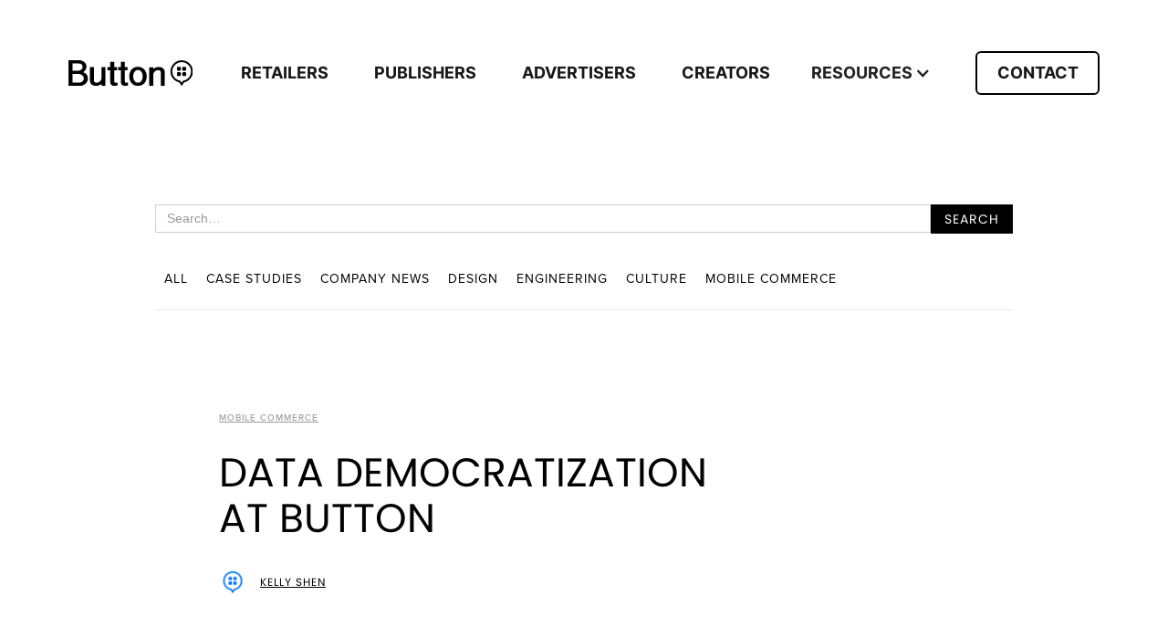

--- FILE ---
content_type: text/html
request_url: https://www.usebutton.com/post/data-democratization-at-button
body_size: 14127
content:
<!DOCTYPE html><!-- Last Published: Mon Dec 08 2025 21:05:19 GMT+0000 (Coordinated Universal Time) --><html data-wf-domain="www.usebutton.com" data-wf-page="648b6a7519cc81760aa3d25d" data-wf-site="61642d85287c3c6aa9cdbebd" data-wf-collection="648b6a7519cc81760aa3d21c" data-wf-item-slug="data-democratization-at-button"><head><meta charset="utf-8"/><title>Data Democratization at Button</title><meta content="At Button, data, engineering, revenue and finance are constantly working together to deliver the best service to our customers, and to each other. As a modern technology company, we take pride in our sophisticated data stack - AWS for data capture and ingestion, BigQuery for data warehouse, Airflow for workflow management, dbt for data transformation, Looker for business intelligence reporting, Fivetran for data integration, and AI Notebook for data science development (see this blog post on how we rebuilt our data stack). However, these are just the foundation of the data powerhouse that we’re building." name="description"/><meta content="Data Democratization at Button" property="og:title"/><meta content="At Button, data, engineering, revenue and finance are constantly working together to deliver the best service to our customers, and to each other. As a modern technology company, we take pride in our sophisticated data stack - AWS for data capture and ingestion, BigQuery for data warehouse, Airflow for workflow management, dbt for data transformation, Looker for business intelligence reporting, Fivetran for data integration, and AI Notebook for data science development (see this blog post on how we rebuilt our data stack). However, these are just the foundation of the data powerhouse that we’re building." property="og:description"/><meta content="https://cdn.prod.website-files.com/61642d85287c3c889ecdbed1/64764e8f7eb7b0e8161f89ca_s_C88B7C4DFB45E88E26086CEF3AEA603FD7B1DB539DE5B088B690A86DA0B1D185_1618018867389_Excalidraw%2B2021-04-09%2B21-40-05.png" property="og:image"/><meta content="Data Democratization at Button" property="twitter:title"/><meta content="At Button, data, engineering, revenue and finance are constantly working together to deliver the best service to our customers, and to each other. As a modern technology company, we take pride in our sophisticated data stack - AWS for data capture and ingestion, BigQuery for data warehouse, Airflow for workflow management, dbt for data transformation, Looker for business intelligence reporting, Fivetran for data integration, and AI Notebook for data science development (see this blog post on how we rebuilt our data stack). However, these are just the foundation of the data powerhouse that we’re building." property="twitter:description"/><meta content="https://cdn.prod.website-files.com/61642d85287c3c889ecdbed1/64764e8f7eb7b0e8161f89ca_s_C88B7C4DFB45E88E26086CEF3AEA603FD7B1DB539DE5B088B690A86DA0B1D185_1618018867389_Excalidraw%2B2021-04-09%2B21-40-05.png" property="twitter:image"/><meta property="og:type" content="website"/><meta content="summary_large_image" name="twitter:card"/><meta content="width=device-width, initial-scale=1" name="viewport"/><meta content="google-site-verification=-hv3NBIin7wwuv1kl81d-aQDZ0wX166AaACmr7Uw6Tw" name="google-site-verification"/><link href="https://cdn.prod.website-files.com/61642d85287c3c6aa9cdbebd/css/posttap-com-1a5b066355f6e1ba5c9401f0cf8.shared.531200aa6.min.css" rel="stylesheet" type="text/css"/><link href="https://fonts.googleapis.com" rel="preconnect"/><link href="https://fonts.gstatic.com" rel="preconnect" crossorigin="anonymous"/><script src="https://ajax.googleapis.com/ajax/libs/webfont/1.6.26/webfont.js" type="text/javascript"></script><script type="text/javascript">WebFont.load({  google: {    families: ["Open Sans:300,300italic,400,400italic,600,600italic,700,700italic,800,800italic","Inter:regular","Epilogue:100,200,300,regular,500,600,700,800,900,italic","IBM Plex Mono:300,regular,500,600","IBM Plex Mono:regular,700"]  }});</script><script src="https://use.typekit.net/zdq4xbm.js" type="text/javascript"></script><script type="text/javascript">try{Typekit.load();}catch(e){}</script><script type="text/javascript">!function(o,c){var n=c.documentElement,t=" w-mod-";n.className+=t+"js",("ontouchstart"in o||o.DocumentTouch&&c instanceof DocumentTouch)&&(n.className+=t+"touch")}(window,document);</script><link href="https://cdn.prod.website-files.com/61642d85287c3c6aa9cdbebd/61642d85287c3cd902cdbef2_button-favicon.png" rel="shortcut icon" type="image/x-icon"/><link href="https://cdn.prod.website-files.com/61642d85287c3c6aa9cdbebd/61642d85287c3c7369cdbef1_button-webclip.png" rel="apple-touch-icon"/><link href="https://www.usebutton.com/post/data-democratization-at-button" rel="canonical"/><script async="" src="https://www.googletagmanager.com/gtag/js?id=G-EFMC6YVJ5N"></script><script type="text/javascript">window.dataLayer = window.dataLayer || [];function gtag(){dataLayer.push(arguments);}gtag('set', 'developer_id.dZGVlNj', true);gtag('js', new Date());gtag('config', 'G-EFMC6YVJ5N');</script><style>
body {
    overflow-x: hidden;
}
.active-custom {
  color: #0084FF;
}  
.body-contact-us section.header-new {
    background-color: white;
}  
.card-cnc-wrapper,.cards-fp-wrapper,.row-form {
  transition: box-shadow 0.5s ease;  
}  
.section-casestudy-slider-mk .w-slider {
    margin-left: -5%;
}
.section-casestudy-slider-mk .w-slide[aria-hidden=true] {
    opacity: 0;
    visibility: hidden;
}
.is-ftr-h5 {
    font-weight: 700;
}
.wistia_embed_screen {
    max-width: 280px !important;
}
.wistia_embed {
    border-radius: 14px !important;
    overflow:hidden !important;
    border: 1px solid #dedede !important; 
}
.popup-mobile-tab {
  display: none;
  position: fixed;
  top: 0;
  left: 0;
  width: 100%;
  height: 100%;
  z-index: 9999;
  transition: all 0.3s ease-in-out;
	backdrop-filter: blur(30px);
}
.card-bms {
    box-shadow: 10px 10px 0px 0px #07f;
    transition: box-shadow 0.5s ease;
}
.card-bms:hover {
      box-shadow: 0px 2px 0px 0px #07f;
}
.card-w-numbers {
    box-shadow: 5px 5px 0px 0px #07f;
    transition: box-shadow 0.5s ease;
}
.card-w-numbers:hover {
      box-shadow: 0px 1px 0px 0px #07f;
}
.slider-img {
      transform: translate(20%, -2%);
      scale: 1.7;
}
.section-casestudy-slider {
   background-size: 100%;
}
.section-casestudy-slider-mk .w-slider-arrow-left, .w-slider-arrow-right {
    width: 120px;
}
.section-casestudy-slider-mk .left-img-slider-cs,.right-img-slider-cs {
    position: absolute;
    top: 50%;
}
.section-casestudy-slider-mk .left-img-slider-cs{
    left: 20px;    
}
.section-casestudy-slider-mk .right-img-slider-cs {
    right: 20px; 
}  
.re-h2::after {
    content: "";
    background: url('https://cdn.prod.website-files.com/61642d85287c3c6aa9cdbebd/68870e5f75111a57353401b9_Small%20Star%20Vector%20(1).svg');
    height: 29px;
    width: 29px;
    display: block;
    background-repeat: no-repeat;
    background-size: cover;
    position: absolute;
    top: 30px;
    right: 12px;
}
.cards-mob-exp {
    transition: box-shadow 0.5s ease;
}
.cards-mob-exp:hover {
    box-shadow: 4px 4px 0px 0px #07f;
}
.wrapper-list-rcb:hover,.wrapper-list-ensures:hover,.card-sales:hover,
.list-wrapper-cyr-c1:hover,.list-wrapper-cyr-c2:hover {
    border: 1px solid #0077ff40;
}
.h2-cyr::after {
    content: "";
    background: url('https://cdn.prod.website-files.com/61642d85287c3c6aa9cdbebd/68886f77a1488b013250e30c_%24%20Money%20Icon%20(1).svg');
    height: 120px;
    width: 120px;
    display: block;
    background-repeat: no-repeat;
    background-size: cover;
    position: absolute;
    top: 10px;
    z-index: 999;
    pointer-events: none; /* Optional */
    right: -120px;
}  
body.creators .list-items-cyr-c2 p:first-of-type {
    margin-bottom: 7px;
}
.is-h2.text-center.h2-cr::after {
    content: "";
    background: url('https://cdn.prod.website-files.com/61642d85287c3c6aa9cdbebd/684fcc322a3f1a9aca860bb7_%24%20Money%20Icon.svg');
    height: 110px;
    width: 110px;
    display: block;
    background-repeat: no-repeat;
    background-size: cover;
    position: absolute;
    top: -40px;
    z-index: 999;
    pointer-events: none;
    right: 60px;
}
  
a.req-demo-btn.open-popup-btn.popuphome-btn .popuphome-btn-p {
  transition: color 0.3s ease;
}

a.req-demo-btn.open-popup-btn.popuphome-btn:hover .popuphome-btn-p {
  color: white;
}

img.req-demo-btn-img.req-demo-btn-img-popup {
  filter: brightness(0) saturate(100%) invert(36%) sepia(94%) saturate(7491%) hue-rotate(202deg) brightness(102%) contrast(105%);
  transition: filter 0.3s ease;
}

a.req-demo-btn.open-popup-btn.popuphome-btn:hover img.req-demo-btn-img.req-demo-btn-img-popup {
  filter: none;
}
  
@media (max-width: 1538px) {
  .h2-cyr::after,.h2-cr::after {
      right: -140px;
  }
}
  
@media (max-width: 1538px) and (min-width: 1300px) {

.section-casestudy-slider {
    margin-top: -50vh;
    margin-bottom: -50vh;
}
.section-buisness-models {
    background: url(https://cdn.prod.website-files.com/61642d85287c3c6aa9cdbebd/684fee052bf373c304099d7e_Union%20(50).png) !important;
}
.section-casestudy-slider-mk {
    background-position: 90% 86%, 50%;
}
.rs-img-main {
    width: 380px;
    max-width: 380px;
}
.section-revenue-stream {
    padding-top: 8%;
}  

}

@media (max-width: 1300px) and (min-width: 982px) {
  
.rs-img-main {
    width: 100%;
    max-width: 100%;
}
.row-form {
  margin-top: -370px;
  width: 94%; 
  margin-left: auto; 
  margin-right: auto;
}  
 
  
}  
  
@media (max-width: 1081px) {
  .row-2-cyr,.row-buisness-models-cards.row-dd {
      align-items: stretch;
  }
  .is-txt-small {
    width: 100%;
}
  p.is-txt-large.is-txt-large-needs-opt br{
    display: none;
}
}
  
@media (max-width: 1081px) and (min-width: 1000px) {
    .section-trusted-by-best {
        min-height: 40vh;
    }
.is-h5.h5-cyr {
    font-size: 20px;
}
    .section-buisness-models {
        min-height: 80vh;
        padding-top: 15%;
        padding-bottom: 15%;
    }

	.image-72.img-slider-cs{
     width: 29%;
     top: -38px;
     left: -85px;
	}
    .section-casestudy-slider-mk .left-img-slider-cs, .right-img-slider-cs {
      width: 60px;
      height: 60px;
  }
    .inner-slider-content {
        padding-top: 30px;
        padding-bottom: 20px;
    }

    img.slider-img {
        transform: translate(13%, 2%);
        scale: 1.5;
    }

    h4.is-h4.h4-case-study {
        font-size: 24px;
        margin-bottom: 15px;
    }

    p.is-txt-medium.text-slider {
        font-size: 14px;
        width: 94%;
    }

    a.req-demo-btn.casestudy-btn-slider.w-inline-block {
        padding: 10px 20px;
    }
    .section-casestudy-slider {
      margin-top: -50vh;
      margin-bottom: -50vh;
  	}
    a.nav-new-header.w-nav-link {
      padding: 0px 15px;
      font-size: 16px;
  	}
  .is-h2 {
    font-size: 48px;
}
.is-h4 {
    font-size: 26px;
}
p.is-txt-large.is-txt-large-bold,p.is-txt-large.ai-powerd-txt {
    font-size: 22px;
}
.is-h3 {
    font-size: 38px;
}  
p.is-txt-medium {
    font-size: 16px;
}
img.image-70 {
    width: 30px;
    height: 30px;
}
a.req-demo-btn {
    padding: 12px 15px;
}
.card-bms {
    padding: 80px 70px 45px;
}
.card-w-numbers {
    width: 220px;
    min-height: 64px;
    padding-top: 25px;
    padding-bottom: 25px;
}
.c1-what-numbers {
    grid-column-gap: 35px;
    grid-row-gap: 35px;
}
.section-casestudy-slider-mk {
    background-position: 90% 80%, 50%;
}  
.section-casestudy-slider-mk {
    min-height: 650px;
}
.section-casestudy-slider-mk.slider-publisher-pg {
    margin-top: -8%;
    margin-bottom: -8%;
}
.list-wrapper-rs {
    width: 100%;
}
.img-max-c {
    transform: scale(1);
}  
h3.is-h3.h3-cs-creators-pg br {
    display: none !Important;    
}
.cards-fp-wrapper {
    align-items: start;
}
img.broken-img-rm {
    transform: scale(1.7);
    margin-top: 10px;
}
.section-fixing-retail {
    padding-top: 14%;
    padding-bottom: 14%;
}
.list-items-cyr-c1.li-frm-c1 {
    width: 9%;
}
p.is-txt-large.txt-results {
    font-size: 22px;
}
.wrapper-btns-results {
    gap: 10px;
}  
.is-txt-large {
    font-size: 22px;
    line-height: 1.2em;
}  
.section-revenue-stream {
    margin-top: 10%;
    padding-top: 10%;
    padding-bottom: 8%;
}
  
  

}
 
@media (min-width: 768px) and (max-width: 1081px) {
  section.section-modern-commerce.section-modern-commerce-retailers-pg.section-modern-advertiser {
    background-position: 100% 101%, 0 60px;
    background-color: transparent;
    background-repeat: no-repeat;
    padding-top: 20%;
  }
}
  
  
@media (max-width: 981px) {
  
.h2-cyr::after,.h2-cr::after {
    height: 90px;
    width: 90px;
}
.re-h2::after {
    top: 10px;
    right: 0px;
}
h4.is-h4.h4-case-study br {
    display: none;
}  
.is-h2.text-center.h2-cr::after {
    height: 90px;
    width: 90px;
    top: -20px;
    right: 0px;
}
p.is-txt-xsmall br,p.is-txt-medium.txt-cs-cp br{
    display: none
}  
  
  
}

@media (max-width: 981px) and (min-width: 768px) {

.card-bms {
    box-shadow: 5px 5px 0px 0px #07f;
}
.section-casestudy-slider {
    background-size: cover !important;
}
.slider-img {
    transform: none;
    scale: none;
}  

}  
  
@media only screen and (max-width: 600px) {
  .wistia_embed {
	display: block;
    text-align: center;
    margin-left: auto; 
    margin-right: auto;
    max-width: 90% !important;
  }
  .wistia_embed_hero {
     	height: 50vw !important; 
    }
.slider-img {
	transform: translate(9%, 14%);
    scale: 1.1;
}
.inner-row-logos-1 img,.inner-row-logos-2 img {
    width: 17%;
}  
.section-casestudy-slider {
    background-size: cover !Important;
}
.card-bms {
    box-shadow: 5px 5px 0px 0px #07f;
}
.section-casestudy-slider-mk .w-slider-dot {
    background-color: transparent;
    border: 2px solid #181818;
  	margin-right: 5px ! IMPORTANT;
    margin-left: 5px ! IMPORTANT;
}
.section-casestudy-slider-mk .w-slider-dot.w-active {
    background-color: #181818;
}
.section-casestudy-slider-mk {
    background-position: 90% 89%, 50%;
    background-size: 30px;
    background-color: #e1edfa;
}
.section-casestudy-slider-mk.case-study-dd {
    background-color: transparent;
    background-image: url('https://cdn.prod.website-files.com/61642d85287c3c6aa9cdbebd/689c345e490e9fd18bc8af63_Wave%20Background%20(4).png') !important;
    background-size: 550px 675px;
    background-position: center;
    padding: 50px 0;
}  
.re-h2::after, {
  top: 0px;
  width: 16px;
  height: 16px;
}
.h2-cyr::after,.h2-cr::after {
    height: 60px;
    width: 60px;
    top: 60px;
    right: 0px;
}
.is-txt-medium.txt-ftr-retailers br,p.is-txt-large.txt-all-leads br,h2.is-h2.h2-fp br  {
    display: none;
}
.modern-commerce-text br,p.is-txt-large.txt-contact-us br,p.is-txt-large.txt-contact-us br {
    display: none;
}
p.is-txt-medium.txt-connect-aduience {
    min-height: unset;
} 
.is-h5.h5-ca-cards{
	min-height: unset !important;
}
.section-casestudy-slider-mk .left-img-slider-cs,.section-casestudy-slider-mk .right-img-slider-cs {
    position: absolute;
    top: 48%;
}
.section-casestudy-slider-mk .w-slider {
    margin-left: -0%;
}  
.section-casestudy-slider-mk .right-img-slider-cs {
    right: 3px;
}
.section-casestudy-slider-mk .left-img-slider-cs {
    left: 3px;
}
.section-casestudy-slider-mk {
    background-position: 90% 94%, 50%;
}
.is-h2.text-center.h2-cr::after {
    height: 70px;
    width: 70px;
    top: -67px;
    right: 0px;
}  
.body-home .section-casestudy-slider-mk.case-study-dd {
    background-size: 550px 735px;
}  
section.section-modern-commerce.section-modern-commerce-retailers-pg.section-modern-advertiser {
    background-position: 100% 101%, 0 60px;
    background-color: transparent;
}  
  
}
  
@media (max-width: 390px) {
  
.section-button-makes {
    background-position: 88% 48%;
}

  
}
  
  
</style>

</head><body><section class="header-new"><div class="w-layout-blockcontainer container-new w-container"><div class="row-new-header"><div class="col1-n-header"><a href="/" class="w-inline-block"><img src="https://cdn.prod.website-files.com/61642d85287c3c6aa9cdbebd/684fabf83229bf45a3944726_logo-use.svg" loading="lazy" alt=""/></a></div><div class="col2-n-header"><div data-animation="default" data-collapse="medium" data-duration="400" data-easing="ease" data-easing2="ease" role="banner" class="nav-new-header w-nav"><div class="w-container"><nav role="navigation" class="nav-menu-2 w-nav-menu"><a href="/dynamic-decisioning" class="nav-new-header w-nav-link">RETAILERS</a><a href="/full-service-network" class="nav-new-header w-nav-link">PUBLISHERS</a><a href="/product-listing-ads" class="nav-new-header w-nav-link">ADVERTISERS</a><a href="/for-creators" class="nav-new-header w-nav-link">CREATORS</a><div data-hover="true" data-delay="0" class="w-dropdown"><div class="w-dropdown-toggle"><div class="w-icon-dropdown-toggle"></div><div>RESOURCES</div></div><nav class="w-dropdown-list"><a href="/blog" class="dropdown-link-2 w-dropdown-link">BLOG</a><a href="https://ats.rippling.com/button/jobs" class="dropdown-link-3 w-dropdown-link">CAREERS</a></nav></div></nav><div class="w-nav-button"><div class="w-icon-nav-menu"></div></div></div></div></div><div class="col3-n-header"><img src="https://cdn.prod.website-files.com/61642d85287c3c6aa9cdbebd/68514a1b6ede9632364332fd_menu-icon.png" loading="lazy" sizes="(max-width: 512px) 100vw, 512px" srcset="https://cdn.prod.website-files.com/61642d85287c3c6aa9cdbebd/68514a1b6ede9632364332fd_menu-icon-p-500.png 500w, https://cdn.prod.website-files.com/61642d85287c3c6aa9cdbebd/68514a1b6ede9632364332fd_menu-icon.png 512w" alt="" class="header-menu-img"/><a href="/contact-us" class="btn-new-header w-button">CONTACT</a></div></div></div></section><div class="gradient-section-homepage gradient-section-detail-pg"><div data-collapse="small" data-animation="default" data-duration="400" data-easing="ease" data-easing2="ease" role="banner" class="w-nav"><div class="resource-page-nav w-container"><a href="/" class="w-nav-brand"><img width="60" sizes="60px" alt="" src="https://cdn.prod.website-files.com/61642d85287c3c6aa9cdbebd/61642ecad115658d69ae0077_logo%20-%20white.png" loading="lazy" srcset="https://cdn.prod.website-files.com/61642d85287c3c6aa9cdbebd/61642ecad115658d69ae0077_logo%20-%20white-p-500.png 500w, https://cdn.prod.website-files.com/61642d85287c3c6aa9cdbebd/61642ecad115658d69ae0077_logo%20-%20white.png 1000w" class="image-43"/></a><nav role="navigation" class="nav-menu w-nav-menu"><div data-delay="0" data-hover="true" class="nav-link-3 w-dropdown"><div class="dropdown-toggle dropdown-toggle-3 w-dropdown-toggle"><div class="icon-5 w-icon-dropdown-toggle"></div><div class="text-block-25">Solutions</div></div><nav class="dropdown-list w-dropdown-list"><a href="/product-listing-ads" class="featuredropdown w-inline-block"><div class="div-block-52 w-clearfix"><div class="div-block-53"><div class="text-block-26">Product Listing Ads</div></div></div></a><a href="/dynamic-decisioning" class="featuredropdown w-inline-block"><div class="div-block-52 w-clearfix"><div class="div-block-53"><div class="text-block-26">Dynamic Decisioning</div></div></div></a><a href="/full-service-network" class="featuredropdown w-inline-block"><div class="div-block-52 w-clearfix"><div class="div-block-53"><div class="text-block-26">Full Service Network</div></div></div></a></nav></div><a href="/category/case-studies" class="nav-link-3 w-nav-link">Case Studies</a><a href="/blog" class="nav-link-3 w-nav-link">Blog</a><div class="div-block-54"><a href="https://platform.usebutton.com" target="_blank" class="button-8 is-secondary w-button">Login</a><a href="/contact-us" class="button-8 w-button">Contact</a></div></nav><div class="menu-button w-nav-button"><div class="icon-6 w-icon-nav-menu"></div></div></div><div class="w-embed w-script"><script>!function () {var reb2b = window.reb2b = window.reb2b || []; if (reb2b.invoked) return;reb2b.invoked = true;reb2b.methods = ["identify", "collect"]; reb2b.factory = function (method) {return function () {var args = Array.prototype.slice.call(arguments); args.unshift(method);reb2b.push(args);return reb2b;};}; for (var i = 0; i < reb2b.methods.length; i++) {var key = reb2b.methods[i];reb2b[key] = reb2b.factory(key);} reb2b.load = function (key) {var script = document.createElement("script");script.type = "text/javascript";script.async = true; script.src = "https://s3-us-west-2.amazonaws.com/b2bjsstore/b/" + key + "/reb2b.js.gz"; var first = document.getElementsByTagName("script")[0]; first.parentNode.insertBefore(script, first);}; reb2b.SNIPPET_VERSION = "1.0.1";reb2b.load("G4N210HJ8K6Z");}();</script></div></div></div><section class="blog-nav"><div class="container-24 w-container"><form action="/search" class="search-bar w-form"><input class="search-input-2 w-input" maxlength="256" name="query" placeholder="Search…" type="search" id="search" required=""/><input type="submit" class="search-button post-author w-button" value="Search"/></form><div class="category-navigation"><div class="line-color-transparent"></div><div class="blog-categories-nav"><a href="/blog" class="category-nav-items post-author w-inline-block">All</a><div class="collection-list-wrapper w-dyn-list"><div role="list" class="categories-nav w-dyn-items"><div role="listitem" class="collection-item-6 w-dyn-item"><a href="/category/case-studies" class="category-nav-items post-author w-inline-block"><div class="blog-categories-nav-items-text">Case Studies</div></a></div><div role="listitem" class="collection-item-6 w-dyn-item"><a href="/category/company-news" class="category-nav-items post-author w-inline-block"><div class="blog-categories-nav-items-text">Company News</div></a></div><div role="listitem" class="collection-item-6 w-dyn-item"><a href="/category/design" class="category-nav-items post-author w-inline-block"><div class="blog-categories-nav-items-text">Design</div></a></div><div role="listitem" class="collection-item-6 w-dyn-item"><a href="/category/engineering" class="category-nav-items post-author w-inline-block"><div class="blog-categories-nav-items-text">Engineering</div></a></div><div role="listitem" class="collection-item-6 w-dyn-item"><a href="/category/culture" class="category-nav-items post-author w-inline-block"><div class="blog-categories-nav-items-text">Culture</div></a></div><div role="listitem" class="collection-item-6 w-dyn-item"><a href="/category/mobile-commerce" class="category-nav-items post-author w-inline-block"><div class="blog-categories-nav-items-text">Mobile Commerce</div></a></div></div></div></div><div class="line-color"></div></div></div></section><div class="blog-body-section"><div class="post-content-wrapper"><div class="text-container"><a href="/category/mobile-commerce" class="section-title-text w-inline-block"><div class="post-category-text">Mobile Commerce</div></a><h1 class="h1 blog-heading">Data Democratization at Button</h1><div class="post-author-text cc-center"><div class="author-image-wrapper"><img src="https://cdn.prod.website-files.com/61642d85287c3c6aa9cdbebd/61642d85287c3c7369cdbef1_button-webclip.png" loading="lazy" alt="Author&#x27;s-FallBack-Image"/></div><div style="background-image:none" class="author-image-wrapper w-condition-invisible"><img src="" loading="lazy" alt="Kelly Shen" class="w-dyn-bind-empty"/></div><a href="/author/kelly-shen" class="post-author">Kelly Shen</a></div></div></div></div><section class="post-hero"><img alt="At Button, data, engineering, revenue and finance are constantly working together to deliver the best service to our customers, and to each other.¬†
¬†
As a modern technology company, we take pride in our sophisticated data stack - AWS for data capture and ingestion, BigQuery for data warehouse, Airflow for workflow management, dbt for data transformation, Looker for business intelligence reporting, Fivetran for data integration, and AI Notebook for data science development (see this blog post on how we rebuilt our data stack). However, these are just the foundation of the data powerhouse that we&#x27;re building." height="Auto" src="https://cdn.prod.website-files.com/61642d85287c3c889ecdbed1/64764e8f7eb7b0e8161f89ca_s_C88B7C4DFB45E88E26086CEF3AEA603FD7B1DB539DE5B088B690A86DA0B1D185_1618018867389_Excalidraw%2B2021-04-09%2B21-40-05.png" class="post-hero-image"/></section><div class="post-content"><div class="post-content-wrapper"><div class="blog-body-text w-richtext"><p>At Button, data, engineering, revenue and finance are constantly working together to deliver the best service to our customers, and to each other. </p><p> </p><p>As a modern technology company, we take pride in our sophisticated data stack - AWS for data capture and ingestion, BigQuery for data warehouse, Airflow for workflow management, dbt for data transformation, Looker for business intelligence reporting, Fivetran for data integration, and AI Notebook for data science development (see <a target="_blank" href="https://blog.usebutton.com/new-data-future">this blog post</a> on how we rebuilt our data stack). However, these are just the foundation of the data powerhouse that we&#x27;re building. </p><figure class="w-richtext-align-center w-richtext-figure-type-image"><div><img src="https://cdn.prod.website-files.com/61642d85287c3c889ecdbed1/64764e8f7eb7b0e8161f89ca_s_C88B7C4DFB45E88E26086CEF3AEA603FD7B1DB539DE5B088B690A86DA0B1D185_1618018867389_Excalidraw%2B2021-04-09%2B21-40-05.png" alt=""/></div></figure><p>While our product and analytics teams deliver more insights-driven products to our partners, internally, we are also striving to become first-class data citizens, where everyone at the company is empowered to use the data available to them to guide, automate, and advance their work. In this post I&#x27;m going to outline how we&#x27;ve deployed four principles to reach a step-function change in data usability and accessibility:</p><ul role="list"><li>Analyst-driven post-load data transformation</li><li>Self-service tools on a shared warehouse</li><li>Tight connection between product and financial data</li><li>Continuous feedback loop</li></ul><h3>Embracing ELT</h3><p>Until the rise of cloud data warehouse, ETL (extract data from underlying systems, transform it into usable formats, and load it into a database) had been the gold standard in data pipeline design. However, cloud data warehouse enabled us to push the transformation step later, after raw data has already been stored in the warehouse. There are a few advantages to this approach: 1) business logic is removed from the extraction and loading steps, and raw data is preserved, making it much simpler to derive historical aggregate data when business logic changes; 2) there are more analyst-friendly options for executing the business logic, compared to transformations defined in engineer-centric languages like Python, Scala and Java.</p><p> </p><p>At Button, we made the switch to dbt and never looked back. dbt empowers data analysts to take ownership of the transformation step as anyone with SQL fluency can write a dbt workflow. What used to require Python logic written by data engineers can now be eliminated. This grants our analysts a lot more flexibility and scalability when it comes to designing and modifying the transformations for specific datasets. In turn, it speeds up turnaround time for business teams. </p><p> </p><p>Our path to ELT was marked by fun engineering challenges as well. For example, a seemingly straightforward task of giving dbt permission to access Google Sheets in Google Cloud Build turned out to be a nightmare, and we ended up utilizing a solution that incorporated a custom Airflow operator and our existing Airflow setup in AWS. </p><p> </p><h3>Self Service Business Intelligence</h3><p>We migrated our business intelligence reporting from Tableau to Looker this year as well. While Tableau had served our organization well with visualizing data and creating dashboards, our increased focus on scaling holistic data analyses called for a more self-service platform. That&#x27;s when Looker got on our radar. </p><p> </p><p>With Looker, our colleagues in Revenue can quickly access the metrics and dimensions they need. Through targeted trainings, stakeholders feel empowered to use Looker to obtain insights and create reports for their needs. Looker&#x27;s centralized data model definitions reduced human errors and ensured that everyone is using the same data definitions.</p><p> </p><p>Even though we use BigQuery to ingest data in near real-time, data that powers Looker is transformed by dbt via batch processes. Those transformations include additional data cleaning and QA&#x27;ing steps to ensure data quality. However, there are times when we want to track instant changes in metrics to measure specific events, such as the impact of iOS 14 release or <a target="_blank" href="https://blog.usebutton.com/reach-captured-the-playstation-5-pre-order-moment-for-affiliate">play station 5 rollout</a>. </p><p> </p><p>For measuring specific launches and events, our data-savy product managers have turned to Google Data Studio, which is integrated seamlessly with BigQuery.</p><figure class="w-richtext-align-center w-richtext-figure-type-image"><div><img src="https://cdn.prod.website-files.com/61642d85287c3c889ecdbed1/646d00e6b4d3b9d24a162d27_playstation-5_blog-graph-v6_web-4.png" alt=""/></div></figure><p> </p><h3>Modern Financial Data Stack</h3><p>Button&#x27;s technology-focused finance team incorporated Fivetran to sync financial, operational, and marketing data into BigQuery, thus unifying all data sources into one destination. This data is then transformed and loaded into Looker, and it provides invaluable insights that can be easily further explored and combined with event data. By having NetSuite and Salesforce data reliably reside in our data warehouse and Looker, we streamlined revenue tracking, reporting and forecasting.</p><p> </p><p>In this process, we also designed and implemented a set of data access strategies for BigQuery and Looker that balance our security needs and development pace to ensure the safety of sensitive personal information and company financial data. </p><p> </p><h3>Continuous Feedback Loop</h3><p>Perhaps most importantly, we recognize that behind every set of data there is a story, and every piece of analysis is conducted by and communicated to individuals with their own feelings, needs, and pride. While numbers are cold, we hope to bring some human touch to big data - building confidence and trust with stakeholders, bringing mindfulness into data-driven decision making process, and having some fun along the way.</p><p> </p><p>The data team experimented with hosting office hours, as well as regular retros with our frequent collaborators, the product engineering team behind <a target="_blank" href="https://www.usebutton.com/reach">Reach</a>. The honest and open dialogues helped us understand each other&#x27;s points of views, priorities, and feedback, and made our partnership even more productive.</p><p> </p><p>Many thanks to the data, engineering, revenue and finance teams whose tireless efforts into projects highlighted in this post made a big push for data democratization at Button. Stay tuned for more posts on how we designed our data warehouse, developed our data access strategy, built up our machine learning platform, and more.</p></div></div></div><div class="separator"><div class="separator-container"><div class="line-color"></div></div></div><div class="latest-posts"><div class="w-container"><div class="div-block-46"><div class="section-title-text">Latest POSTS</div><a href="/blog" class="w-inline-block"><div class="section-title-text">View All</div></a></div><div class="posts-wrapper"><div class="posts-collection-list-wrapper w-dyn-list"><div role="list" class="posts-collection-list w-dyn-items w-row"><div role="listitem" class="_2-collection-item w-dyn-item w-col w-col-6"><a href="/post/button-named-2026-best-place-to-work-by-builtin-for-8th-consecutive-year" class="posts-image w-inline-block"><img alt="View this article" src="https://cdn.prod.website-files.com/61642d85287c3c889ecdbed1/695d7fb9ee2d9010efc7e1b1_Blog%20-%20Title%20%26%20Byline%20-%20Purple%20(10).png" class="latest-posts-thumb"/></a><div class="post-info-text"><a href="/category/company-news" class="category-link">Company News</a><a href="/post/button-named-2026-best-place-to-work-by-builtin-for-8th-consecutive-year" class="post-title w-inline-block"><h2 class="h3-2">Button Named 2026 Best Place to Work by BuiltIn for 8th Consecutive Year</h2></a><div class="post-author-text cc-small-thumbnail"><div class="post-author cc-top-margin">By</div><a href="/author/jonathan-kraft" class="post-author">Jonathan Kraft</a></div></div></div><div role="listitem" class="_2-collection-item w-dyn-item w-col w-col-6"><a href="/post/button-surpasses-25-billion-in-all-time-commerce-on-the-platform-with-2025-proving-to-be-a-breakout-year-powered-by-the-creator-economy-and-continued-growth-of-commerce-media-and-affiliate-marketing" class="posts-image w-inline-block"><img alt="View this article" src="https://cdn.prod.website-files.com/61642d85287c3c889ecdbed1/69496a814cb8243f8574d3d5_Blog%20-%20Title%20%26%20Byline%20-%20Purple%20(8).png" class="latest-posts-thumb"/></a><div class="post-info-text"><a href="#" class="category-link w-dyn-bind-empty"></a><a href="/post/button-surpasses-25-billion-in-all-time-commerce-on-the-platform-with-2025-proving-to-be-a-breakout-year-powered-by-the-creator-economy-and-continued-growth-of-commerce-media-and-affiliate-marketing" class="post-title w-inline-block"><h2 class="h3-2">Button Surpasses $25 Billion in All time Commerce on the Platform with 2025 Proving to be a Breakout Year Powered by the Creator Economy and Continued Growth of Commerce Media and Affiliate Marketing</h2></a><div class="post-author-text cc-small-thumbnail"><div class="post-author cc-top-margin">By</div><a href="/author/michael-jaconi" class="post-author">Michael Jaconi</a></div></div></div></div></div></div></div></div><section class="section-modern-commerce section-modern-commerce-blog-pg"><div class="w-layout-blockcontainer container-new w-container"><div class="row-modern-commerce"><h2 class="is-h2 text-center">Ready to <span class="text-span-8">tap </span>into <br/><span class="text-span-9">modern commerce?</span></h2><p class="is-txt-large is-txt-large-bold modern-commerce-text">Whether you’re looking to maximize conversions, drive app downloads, or access new inventory, we have a Button for that.</p><a href="/contact-us" class="req-demo-btn modern-commerce-btn w-inline-block"><p class="req-demo-btn-p">get started</p><img loading="lazy" src="https://cdn.prod.website-files.com/61642d85287c3c6aa9cdbebd/684fb9e2eb3d10168b87955a_arrow%20right.svg" alt="" class="req-demo-btn-img"/></a></div></div></section><div class="section-old-cta-s-blog"><div class="div-gradient-blue"><h1 class="body-heading-white">Supercharge your customer engagement today<br/></h1><p class="paragraph-2-white">Start using Button Tap.</p><div class="div-block-10"><a href="/contact-us" class="button light-button w-button">Contact Us</a></div></div></div><section class="footer-new"><div class="w-layout-blockcontainer container-new w-container"><div class="row-ftr-upper"><div class="col1-footer-new"><a href="/" class="link-ftr-img w-inline-block"><img src="https://cdn.prod.website-files.com/61642d85287c3c6aa9cdbebd/6851080a6818536c0cb5c774_ftr-logo.svg" loading="lazy" alt=""/></a></div></div><div class="row-footer-new"><div class="col1-footer-new"><p class="is-ftr-txt p-first-col-ftr">Button is committed to protecting and respecting your privacy. We will only use your personal information to administer your account and to provide any products and services which you have requested from us. By selecting the checkbox on any form, you provide consent for Button to store and process the personal information submitted above for these purposes. For more information on Button&#x27;s privacy practices, including how to access or delete your data which is stored by Button, please review our Privacy Policy.</p></div><div class="col2-footer-new"><h5 class="is-ftr-h5">Solutions</h5><div class="wrapper-ftr-list"><a href="https://www.usebutton.com/full-service-network" class="ftr-list-item w-inline-block"><p class="is-ftr-txt">For Publishers</p></a><a href="https://www.usebutton.com/dynamic-decisioning" class="ftr-list-item w-inline-block"><p class="is-ftr-txt">For Retailers</p></a><a href="https://www.usebutton.com/for-creators" class="ftr-list-item w-inline-block"><p class="is-ftr-txt">For Creators</p></a><a href="https://www.usebutton.com/button-marketplace" class="ftr-list-item w-inline-block"><p class="is-ftr-txt">Button Marketplace</p></a></div></div><div class="col3-footer-new"><h5 class="is-ftr-h5">Support</h5><div class="wrapper-ftr-list"><a href="https://www.usebutton.com/contact-us" class="ftr-list-item w-inline-block"><p class="is-ftr-txt">Contact Us</p></a><a href="https://www.usebutton.com/support/privacy-policy" class="ftr-list-item w-inline-block"><p class="is-ftr-txt">Privacy Policy</p></a><a href="https://www.usebutton.com/support/terms-of-service" class="ftr-list-item w-inline-block"><p class="is-ftr-txt">Terms of Service</p></a><a href="https://www.usebutton.com/support/gdpr-notice" class="ftr-list-item w-inline-block"><p class="is-ftr-txt">GDPR Notice</p></a><a href="https://www.usebutton.com/support/ccpa-notice" class="ftr-list-item w-inline-block"><p class="is-ftr-txt">CCPA Notice</p></a><a href="https://www.usebutton.com/support/security" class="ftr-list-item w-inline-block"><p class="is-ftr-txt">Security</p></a></div></div><div class="col4-footer-new"><h5 class="is-ftr-h5">Resources</h5><div class="wrapper-ftr-list"><a href="https://www.usebutton.com/blog" class="ftr-list-item w-inline-block"><p class="is-ftr-txt">Blog</p></a><a href="https://developer.usebutton.com/" class="ftr-list-item w-inline-block"><p class="is-ftr-txt">Developer Docs</p></a><a href="https://ats.rippling.com/button/jobs" class="ftr-list-item w-inline-block"><p class="is-ftr-txt">Careers</p></a><a href="https://platform.usebutton.com/" target="_blank" class="ftr-list-item w-inline-block"><p class="is-ftr-txt">Integration App Login</p></a></div></div></div></div></section><section class="popup-mobile-tab"><div class="w-layout-blockcontainer popup-mobile-tab-overlay w-container"><div class="row-popup-mobile-tab"><img src="https://cdn.prod.website-files.com/61642d85287c3c6aa9cdbebd/685157ba62f8e0a581842554_close%20(6).png" loading="lazy" alt="" class="close-menu-popup-img"/><a href="/dynamic-decisioning" class="menu-item-mob-tab w-inline-block"><p class="is-txt-medium menu-txt-mob-tab"> RETAILERS</p></a><a href="/for-publishers" class="menu-item-mob-tab w-inline-block"><p class="is-txt-medium menu-txt-mob-tab">PUBLISHERS</p></a><a href="/product-listing-ads" class="menu-item-mob-tab w-inline-block"><p class="is-txt-medium menu-txt-mob-tab">ADVERTISERS</p></a><a href="/for-creators" class="menu-item-mob-tab w-inline-block"><p class="is-txt-medium menu-txt-mob-tab">CREATORS</p></a><a href="/blog" class="menu-item-mob-tab w-inline-block"><p class="is-txt-medium menu-txt-mob-tab">RESOURCES</p></a><a href="/contact-us" class="btn-new-header header-mob-btn w-inline-block"><p class="req-demo-btn-p mobile-btn-header-p">contact</p></a></div></div></section><script src="https://d3e54v103j8qbb.cloudfront.net/js/jquery-3.5.1.min.dc5e7f18c8.js?site=61642d85287c3c6aa9cdbebd" type="text/javascript" integrity="sha256-9/aliU8dGd2tb6OSsuzixeV4y/faTqgFtohetphbbj0=" crossorigin="anonymous"></script><script src="https://cdn.prod.website-files.com/61642d85287c3c6aa9cdbebd/js/posttap-com-1a5b066355f6e1ba5c9401f0cf8.schunk.36b8fb49256177c8.js" type="text/javascript"></script><script src="https://cdn.prod.website-files.com/61642d85287c3c6aa9cdbebd/js/posttap-com-1a5b066355f6e1ba5c9401f0cf8.schunk.b25f5cde375c71c3.js" type="text/javascript"></script><script src="https://cdn.prod.website-files.com/61642d85287c3c6aa9cdbebd/js/posttap-com-1a5b066355f6e1ba5c9401f0cf8.9cd29656.01fddf0310aece24.js" type="text/javascript"></script><script>
(function () {
  // List of free/personal domains to block
  const FREE_DOMAINS = new Set([
    'gmail.com','googlemail.com','yahoo.com','ymail.com',
    'outlook.com','hotmail.com','live.com','msn.com',
    'aol.com','icloud.com','me.com',
    'proton.me','protonmail.com','pm.me',
    'gmx.com','mail.com','zoho.com','yandex.com'
  ]);

  const subdomainPatterns = [
    /\.yahoo\.[a-z.]+$/i, /\.hotmail\.[a-z.]+$/i, /\.outlook\.[a-z.]+$/i,
    /\.live\.[a-z.]+$/i,  /\.icloud\.[a-z.]+$/i,  /\.gmx\.[a-z.]+$/i,
    /\.mail\.[a-z.]+$/i,  /\.zoho\.[a-z.]+$/i,   /\.aol\.[a-z.]+$/i,
    /\.yandex\.[a-z.]+$/i
  ];

  function getDomain(email) {
    if (!email) return '';
    const parts = String(email).trim().toLowerCase().split('@');
    return parts.length > 1 ? parts.pop().replace(/\.$/, '') : '';
  }

  function isPersonal(domain) {
    if (!domain) return false;
    if (FREE_DOMAINS.has(domain)) return true;
    return subdomainPatterns.some((re) => re.test(domain));
  }

  function ensureFailEl(form) {
    let fail = form.querySelector('.w-form-fail');
    if (!fail) {
      fail = document.createElement('div');
      fail.className = 'w-form-fail';
      fail.style.display = 'none';
      fail.setAttribute('role', 'alert');
      fail.innerHTML = '<div>Please use your work email (personal email domains are blocked).</div>';
      form.appendChild(fail);
    }
    return fail;
  }

  // Attach only to the Contact Us form
  const form = document.querySelector('#wf-form-Contact-Us');
  if (form) {
    const emailInput = form.querySelector('input[type="email"]');

    form.addEventListener('submit', function (e) {
      if (!emailInput) return;
      const domain = getDomain(emailInput.value);
      if (isPersonal(domain)) {
        e.preventDefault();
        e.stopPropagation();
        const failEl = ensureFailEl(form);
        (failEl.firstElementChild || failEl).textContent =
          'Please enter your work email (personal email domains are not allowed).';
        failEl.style.display = 'block';
        emailInput.setAttribute('aria-invalid', 'true');
        emailInput.focus();
      }
    });

    if (emailInput) {
      emailInput.addEventListener('input', function () {
        const failEl = form.querySelector('.w-form-fail');
        if (failEl) failEl.style.display = 'none';
        emailInput.removeAttribute('aria-invalid');
      });
    }
  }
})();
</script>

<script>
  $(document).ready(function () {
    $('.header-menu-img').on('click', function (e) {
      e.preventDefault();
      $('.popup-mobile-tab').fadeIn(0); // Smooth fade in
      $('body').css('overflow', 'hidden'); // prevent scroll
    });

    $('.close-menu-popup-img').on('click', function (e) {
      e.preventDefault();
      $('.popup-mobile-tab').fadeOut(300); // Smooth fade out
      $('body').css('overflow', 'auto'); // allow scroll again
    });
  });
  
  
// Set color to grey and then blue of select
document.querySelectorAll(".row-form select").forEach(select => {
    // Set initial color on page load
    select.style.color = select.value === "" ? "#B0B0B0" : "#0077FF";

    // Change color on selection
    select.addEventListener("change", function () {
        this.style.color = this.value === "" ? "#B0B0B0" : "#0077FF";
    });
});
  

// Hide the text box initially on contact page
jQuery(document).ready(function($) {
    $('.text-box-information').hide();

    // Toggle visibility when checkbox is clicked
    $('#Other').on('change', function() {
        if ($(this).is(':checked')) {
            $('.text-box-information').slideDown();
        } else {
            $('.text-box-information').slideUp();
        }
    });
});
  
  
</script>


<script>
document.addEventListener("DOMContentLoaded", function () {
  if (location.pathname.replace(/\/$/,"") === "/dynamic-decisioning") {
    var el = document.querySelector('.row-new-header a.w-nav-link[href*="/dynamic-decisioning"]');
    if (el) el.classList.add('w--current','active-custom');
  }
});
</script>

<script>
document.addEventListener("DOMContentLoaded", function() {
  const popupOverlay = document.querySelector(".popupoverlay");
  const openBtn = document.querySelector(".open-popup-btn");
  const closeBtn = document.querySelector(".close-img-popups");

  if (!popupOverlay || !openBtn || !closeBtn) return;

  popupOverlay.style.display = "none";
  popupOverlay.style.opacity = "0";
  popupOverlay.style.transition = "opacity 0.3s ease";

  // Helper functions for scroll lock
  function disableScroll() {
    // Save current scroll position
    const scrollY = window.scrollY;
    document.body.style.position = "fixed";
    document.body.style.top = `-${scrollY}px`;
    document.body.style.width = "100%";
    document.documentElement.style.overflow = "hidden"; // for Safari
  }

  function enableScroll() {
    const scrollY = document.body.style.top;
    document.body.style.position = "";
    document.body.style.top = "";
    document.body.style.width = "";
    document.documentElement.style.overflow = "";
    window.scrollTo(0, parseInt(scrollY || "0") * -1);
  }

  // ✅ Open popup
  openBtn.addEventListener("click", function() {
    popupOverlay.style.display = "block";
    requestAnimationFrame(() => {
      popupOverlay.style.opacity = "1";
    });
    disableScroll(); // 🚫 Prevent background scroll
  });

  // ✅ Close popup
  closeBtn.addEventListener("click", function() {
    popupOverlay.style.opacity = "0";
    setTimeout(() => {
      popupOverlay.style.display = "none";
      enableScroll(); // ✅ Re-enable scroll
    }, 300);
  });
});
</script>
</body></html>

--- FILE ---
content_type: text/css
request_url: https://cdn.prod.website-files.com/61642d85287c3c6aa9cdbebd/css/posttap-com-1a5b066355f6e1ba5c9401f0cf8.shared.531200aa6.min.css
body_size: 48813
content:
html{-webkit-text-size-adjust:100%;-ms-text-size-adjust:100%;font-family:sans-serif}body{margin:0}article,aside,details,figcaption,figure,footer,header,hgroup,main,menu,nav,section,summary{display:block}audio,canvas,progress,video{vertical-align:baseline;display:inline-block}audio:not([controls]){height:0;display:none}[hidden],template{display:none}a{background-color:#0000}a:active,a:hover{outline:0}abbr[title]{border-bottom:1px dotted}b,strong{font-weight:700}dfn{font-style:italic}h1{margin:.67em 0;font-size:2em}mark{color:#000;background:#ff0}small{font-size:80%}sub,sup{vertical-align:baseline;font-size:75%;line-height:0;position:relative}sup{top:-.5em}sub{bottom:-.25em}img{border:0}svg:not(:root){overflow:hidden}hr{box-sizing:content-box;height:0}pre{overflow:auto}code,kbd,pre,samp{font-family:monospace;font-size:1em}button,input,optgroup,select,textarea{color:inherit;font:inherit;margin:0}button{overflow:visible}button,select{text-transform:none}button,html input[type=button],input[type=reset]{-webkit-appearance:button;cursor:pointer}button[disabled],html input[disabled]{cursor:default}button::-moz-focus-inner,input::-moz-focus-inner{border:0;padding:0}input{line-height:normal}input[type=checkbox],input[type=radio]{box-sizing:border-box;padding:0}input[type=number]::-webkit-inner-spin-button,input[type=number]::-webkit-outer-spin-button{height:auto}input[type=search]{-webkit-appearance:none}input[type=search]::-webkit-search-cancel-button,input[type=search]::-webkit-search-decoration{-webkit-appearance:none}legend{border:0;padding:0}textarea{overflow:auto}optgroup{font-weight:700}table{border-collapse:collapse;border-spacing:0}td,th{padding:0}@font-face{font-family:webflow-icons;src:url([data-uri])format("truetype");font-weight:400;font-style:normal}[class^=w-icon-],[class*=\ w-icon-]{speak:none;font-variant:normal;text-transform:none;-webkit-font-smoothing:antialiased;-moz-osx-font-smoothing:grayscale;font-style:normal;font-weight:400;line-height:1;font-family:webflow-icons!important}.w-icon-slider-right:before{content:""}.w-icon-slider-left:before{content:""}.w-icon-nav-menu:before{content:""}.w-icon-arrow-down:before,.w-icon-dropdown-toggle:before{content:""}.w-icon-file-upload-remove:before{content:""}.w-icon-file-upload-icon:before{content:""}*{box-sizing:border-box}html{height:100%}body{color:#333;background-color:#fff;min-height:100%;margin:0;font-family:Arial,sans-serif;font-size:14px;line-height:20px}img{vertical-align:middle;max-width:100%;display:inline-block}html.w-mod-touch *{background-attachment:scroll!important}.w-block{display:block}.w-inline-block{max-width:100%;display:inline-block}.w-clearfix:before,.w-clearfix:after{content:" ";grid-area:1/1/2/2;display:table}.w-clearfix:after{clear:both}.w-hidden{display:none}.w-button{color:#fff;line-height:inherit;cursor:pointer;background-color:#3898ec;border:0;border-radius:0;padding:9px 15px;text-decoration:none;display:inline-block}input.w-button{-webkit-appearance:button}html[data-w-dynpage] [data-w-cloak]{color:#0000!important}.w-code-block{margin:unset}pre.w-code-block code{all:inherit}.w-optimization{display:contents}.w-webflow-badge,.w-webflow-badge>img{box-sizing:unset;width:unset;height:unset;max-height:unset;max-width:unset;min-height:unset;min-width:unset;margin:unset;padding:unset;float:unset;clear:unset;border:unset;border-radius:unset;background:unset;background-image:unset;background-position:unset;background-size:unset;background-repeat:unset;background-origin:unset;background-clip:unset;background-attachment:unset;background-color:unset;box-shadow:unset;transform:unset;direction:unset;font-family:unset;font-weight:unset;color:unset;font-size:unset;line-height:unset;font-style:unset;font-variant:unset;text-align:unset;letter-spacing:unset;-webkit-text-decoration:unset;text-decoration:unset;text-indent:unset;text-transform:unset;list-style-type:unset;text-shadow:unset;vertical-align:unset;cursor:unset;white-space:unset;word-break:unset;word-spacing:unset;word-wrap:unset;transition:unset}.w-webflow-badge{white-space:nowrap;cursor:pointer;box-shadow:0 0 0 1px #0000001a,0 1px 3px #0000001a;visibility:visible!important;opacity:1!important;z-index:2147483647!important;color:#aaadb0!important;overflow:unset!important;background-color:#fff!important;border-radius:3px!important;width:auto!important;height:auto!important;margin:0!important;padding:6px!important;font-size:12px!important;line-height:14px!important;text-decoration:none!important;display:inline-block!important;position:fixed!important;inset:auto 12px 12px auto!important;transform:none!important}.w-webflow-badge>img{position:unset;visibility:unset!important;opacity:1!important;vertical-align:middle!important;display:inline-block!important}h1,h2,h3,h4,h5,h6{margin-bottom:10px;font-weight:700}h1{margin-top:20px;font-size:38px;line-height:44px}h2{margin-top:20px;font-size:32px;line-height:36px}h3{margin-top:20px;font-size:24px;line-height:30px}h4{margin-top:10px;font-size:18px;line-height:24px}h5{margin-top:10px;font-size:14px;line-height:20px}h6{margin-top:10px;font-size:12px;line-height:18px}p{margin-top:0;margin-bottom:10px}blockquote{border-left:5px solid #e2e2e2;margin:0 0 10px;padding:10px 20px;font-size:18px;line-height:22px}figure{margin:0 0 10px}figcaption{text-align:center;margin-top:5px}ul,ol{margin-top:0;margin-bottom:10px;padding-left:40px}.w-list-unstyled{padding-left:0;list-style:none}.w-embed:before,.w-embed:after{content:" ";grid-area:1/1/2/2;display:table}.w-embed:after{clear:both}.w-video{width:100%;padding:0;position:relative}.w-video iframe,.w-video object,.w-video embed{border:none;width:100%;height:100%;position:absolute;top:0;left:0}fieldset{border:0;margin:0;padding:0}button,[type=button],[type=reset]{cursor:pointer;-webkit-appearance:button;border:0}.w-form{margin:0 0 15px}.w-form-done{text-align:center;background-color:#ddd;padding:20px;display:none}.w-form-fail{background-color:#ffdede;margin-top:10px;padding:10px;display:none}label{margin-bottom:5px;font-weight:700;display:block}.w-input,.w-select{color:#333;vertical-align:middle;background-color:#fff;border:1px solid #ccc;width:100%;height:38px;margin-bottom:10px;padding:8px 12px;font-size:14px;line-height:1.42857;display:block}.w-input::placeholder,.w-select::placeholder{color:#999}.w-input:focus,.w-select:focus{border-color:#3898ec;outline:0}.w-input[disabled],.w-select[disabled],.w-input[readonly],.w-select[readonly],fieldset[disabled] .w-input,fieldset[disabled] .w-select{cursor:not-allowed}.w-input[disabled]:not(.w-input-disabled),.w-select[disabled]:not(.w-input-disabled),.w-input[readonly],.w-select[readonly],fieldset[disabled]:not(.w-input-disabled) .w-input,fieldset[disabled]:not(.w-input-disabled) .w-select{background-color:#eee}textarea.w-input,textarea.w-select{height:auto}.w-select{background-color:#f3f3f3}.w-select[multiple]{height:auto}.w-form-label{cursor:pointer;margin-bottom:0;font-weight:400;display:inline-block}.w-radio{margin-bottom:5px;padding-left:20px;display:block}.w-radio:before,.w-radio:after{content:" ";grid-area:1/1/2/2;display:table}.w-radio:after{clear:both}.w-radio-input{float:left;margin:3px 0 0 -20px;line-height:normal}.w-file-upload{margin-bottom:10px;display:block}.w-file-upload-input{opacity:0;z-index:-100;width:.1px;height:.1px;position:absolute;overflow:hidden}.w-file-upload-default,.w-file-upload-uploading,.w-file-upload-success{color:#333;display:inline-block}.w-file-upload-error{margin-top:10px;display:block}.w-file-upload-default.w-hidden,.w-file-upload-uploading.w-hidden,.w-file-upload-error.w-hidden,.w-file-upload-success.w-hidden{display:none}.w-file-upload-uploading-btn{cursor:pointer;background-color:#fafafa;border:1px solid #ccc;margin:0;padding:8px 12px;font-size:14px;font-weight:400;display:flex}.w-file-upload-file{background-color:#fafafa;border:1px solid #ccc;flex-grow:1;justify-content:space-between;margin:0;padding:8px 9px 8px 11px;display:flex}.w-file-upload-file-name{font-size:14px;font-weight:400;display:block}.w-file-remove-link{cursor:pointer;width:auto;height:auto;margin-top:3px;margin-left:10px;padding:3px;display:block}.w-icon-file-upload-remove{margin:auto;font-size:10px}.w-file-upload-error-msg{color:#ea384c;padding:2px 0;display:inline-block}.w-file-upload-info{padding:0 12px;line-height:38px;display:inline-block}.w-file-upload-label{cursor:pointer;background-color:#fafafa;border:1px solid #ccc;margin:0;padding:8px 12px;font-size:14px;font-weight:400;display:inline-block}.w-icon-file-upload-icon,.w-icon-file-upload-uploading{width:20px;margin-right:8px;display:inline-block}.w-icon-file-upload-uploading{height:20px}.w-container{max-width:940px;margin-left:auto;margin-right:auto}.w-container:before,.w-container:after{content:" ";grid-area:1/1/2/2;display:table}.w-container:after{clear:both}.w-container .w-row{margin-left:-10px;margin-right:-10px}.w-row:before,.w-row:after{content:" ";grid-area:1/1/2/2;display:table}.w-row:after{clear:both}.w-row .w-row{margin-left:0;margin-right:0}.w-col{float:left;width:100%;min-height:1px;padding-left:10px;padding-right:10px;position:relative}.w-col .w-col{padding-left:0;padding-right:0}.w-col-1{width:8.33333%}.w-col-2{width:16.6667%}.w-col-3{width:25%}.w-col-4{width:33.3333%}.w-col-5{width:41.6667%}.w-col-6{width:50%}.w-col-7{width:58.3333%}.w-col-8{width:66.6667%}.w-col-9{width:75%}.w-col-10{width:83.3333%}.w-col-11{width:91.6667%}.w-col-12{width:100%}.w-hidden-main{display:none!important}@media screen and (max-width:991px){.w-container{max-width:728px}.w-hidden-main{display:inherit!important}.w-hidden-medium{display:none!important}.w-col-medium-1{width:8.33333%}.w-col-medium-2{width:16.6667%}.w-col-medium-3{width:25%}.w-col-medium-4{width:33.3333%}.w-col-medium-5{width:41.6667%}.w-col-medium-6{width:50%}.w-col-medium-7{width:58.3333%}.w-col-medium-8{width:66.6667%}.w-col-medium-9{width:75%}.w-col-medium-10{width:83.3333%}.w-col-medium-11{width:91.6667%}.w-col-medium-12{width:100%}.w-col-stack{width:100%;left:auto;right:auto}}@media screen and (max-width:767px){.w-hidden-main,.w-hidden-medium{display:inherit!important}.w-hidden-small{display:none!important}.w-row,.w-container .w-row{margin-left:0;margin-right:0}.w-col{width:100%;left:auto;right:auto}.w-col-small-1{width:8.33333%}.w-col-small-2{width:16.6667%}.w-col-small-3{width:25%}.w-col-small-4{width:33.3333%}.w-col-small-5{width:41.6667%}.w-col-small-6{width:50%}.w-col-small-7{width:58.3333%}.w-col-small-8{width:66.6667%}.w-col-small-9{width:75%}.w-col-small-10{width:83.3333%}.w-col-small-11{width:91.6667%}.w-col-small-12{width:100%}}@media screen and (max-width:479px){.w-container{max-width:none}.w-hidden-main,.w-hidden-medium,.w-hidden-small{display:inherit!important}.w-hidden-tiny{display:none!important}.w-col{width:100%}.w-col-tiny-1{width:8.33333%}.w-col-tiny-2{width:16.6667%}.w-col-tiny-3{width:25%}.w-col-tiny-4{width:33.3333%}.w-col-tiny-5{width:41.6667%}.w-col-tiny-6{width:50%}.w-col-tiny-7{width:58.3333%}.w-col-tiny-8{width:66.6667%}.w-col-tiny-9{width:75%}.w-col-tiny-10{width:83.3333%}.w-col-tiny-11{width:91.6667%}.w-col-tiny-12{width:100%}}.w-widget{position:relative}.w-widget-map{width:100%;height:400px}.w-widget-map label{width:auto;display:inline}.w-widget-map img{max-width:inherit}.w-widget-map .gm-style-iw{text-align:center}.w-widget-map .gm-style-iw>button{display:none!important}.w-widget-twitter{overflow:hidden}.w-widget-twitter-count-shim{vertical-align:top;text-align:center;background:#fff;border:1px solid #758696;border-radius:3px;width:28px;height:20px;display:inline-block;position:relative}.w-widget-twitter-count-shim *{pointer-events:none;-webkit-user-select:none;user-select:none}.w-widget-twitter-count-shim .w-widget-twitter-count-inner{text-align:center;color:#999;font-family:serif;font-size:15px;line-height:12px;position:relative}.w-widget-twitter-count-shim .w-widget-twitter-count-clear{display:block;position:relative}.w-widget-twitter-count-shim.w--large{width:36px;height:28px}.w-widget-twitter-count-shim.w--large .w-widget-twitter-count-inner{font-size:18px;line-height:18px}.w-widget-twitter-count-shim:not(.w--vertical){margin-left:5px;margin-right:8px}.w-widget-twitter-count-shim:not(.w--vertical).w--large{margin-left:6px}.w-widget-twitter-count-shim:not(.w--vertical):before,.w-widget-twitter-count-shim:not(.w--vertical):after{content:" ";pointer-events:none;border:solid #0000;width:0;height:0;position:absolute;top:50%;left:0}.w-widget-twitter-count-shim:not(.w--vertical):before{border-width:4px;border-color:#75869600 #5d6c7b #75869600 #75869600;margin-top:-4px;margin-left:-9px}.w-widget-twitter-count-shim:not(.w--vertical).w--large:before{border-width:5px;margin-top:-5px;margin-left:-10px}.w-widget-twitter-count-shim:not(.w--vertical):after{border-width:4px;border-color:#fff0 #fff #fff0 #fff0;margin-top:-4px;margin-left:-8px}.w-widget-twitter-count-shim:not(.w--vertical).w--large:after{border-width:5px;margin-top:-5px;margin-left:-9px}.w-widget-twitter-count-shim.w--vertical{width:61px;height:33px;margin-bottom:8px}.w-widget-twitter-count-shim.w--vertical:before,.w-widget-twitter-count-shim.w--vertical:after{content:" ";pointer-events:none;border:solid #0000;width:0;height:0;position:absolute;top:100%;left:50%}.w-widget-twitter-count-shim.w--vertical:before{border-width:5px;border-color:#5d6c7b #75869600 #75869600;margin-left:-5px}.w-widget-twitter-count-shim.w--vertical:after{border-width:4px;border-color:#fff #fff0 #fff0;margin-left:-4px}.w-widget-twitter-count-shim.w--vertical .w-widget-twitter-count-inner{font-size:18px;line-height:22px}.w-widget-twitter-count-shim.w--vertical.w--large{width:76px}.w-background-video{color:#fff;height:500px;position:relative;overflow:hidden}.w-background-video>video{object-fit:cover;z-index:-100;background-position:50%;background-size:cover;width:100%;height:100%;margin:auto;position:absolute;inset:-100%}.w-background-video>video::-webkit-media-controls-start-playback-button{-webkit-appearance:none;display:none!important}.w-background-video--control{background-color:#0000;padding:0;position:absolute;bottom:1em;right:1em}.w-background-video--control>[hidden]{display:none!important}.w-slider{text-align:center;clear:both;-webkit-tap-highlight-color:#0000;tap-highlight-color:#0000;background:#ddd;height:300px;position:relative}.w-slider-mask{z-index:1;white-space:nowrap;height:100%;display:block;position:relative;left:0;right:0;overflow:hidden}.w-slide{vertical-align:top;white-space:normal;text-align:left;width:100%;height:100%;display:inline-block;position:relative}.w-slider-nav{z-index:2;text-align:center;-webkit-tap-highlight-color:#0000;tap-highlight-color:#0000;height:40px;margin:auto;padding-top:10px;position:absolute;inset:auto 0 0}.w-slider-nav.w-round>div{border-radius:100%}.w-slider-nav.w-num>div{font-size:inherit;line-height:inherit;width:auto;height:auto;padding:.2em .5em}.w-slider-nav.w-shadow>div{box-shadow:0 0 3px #3336}.w-slider-nav-invert{color:#fff}.w-slider-nav-invert>div{background-color:#2226}.w-slider-nav-invert>div.w-active{background-color:#222}.w-slider-dot{cursor:pointer;background-color:#fff6;width:1em;height:1em;margin:0 3px .5em;transition:background-color .1s,color .1s;display:inline-block;position:relative}.w-slider-dot.w-active{background-color:#fff}.w-slider-dot:focus{outline:none;box-shadow:0 0 0 2px #fff}.w-slider-dot:focus.w-active{box-shadow:none}.w-slider-arrow-left,.w-slider-arrow-right{cursor:pointer;color:#fff;-webkit-tap-highlight-color:#0000;tap-highlight-color:#0000;-webkit-user-select:none;user-select:none;width:80px;margin:auto;font-size:40px;position:absolute;inset:0;overflow:hidden}.w-slider-arrow-left [class^=w-icon-],.w-slider-arrow-right [class^=w-icon-],.w-slider-arrow-left [class*=\ w-icon-],.w-slider-arrow-right [class*=\ w-icon-]{position:absolute}.w-slider-arrow-left:focus,.w-slider-arrow-right:focus{outline:0}.w-slider-arrow-left{z-index:3;right:auto}.w-slider-arrow-right{z-index:4;left:auto}.w-icon-slider-left,.w-icon-slider-right{width:1em;height:1em;margin:auto;inset:0}.w-slider-aria-label{clip:rect(0 0 0 0);border:0;width:1px;height:1px;margin:-1px;padding:0;position:absolute;overflow:hidden}.w-slider-force-show{display:block!important}.w-dropdown{text-align:left;z-index:900;margin-left:auto;margin-right:auto;display:inline-block;position:relative}.w-dropdown-btn,.w-dropdown-toggle,.w-dropdown-link{vertical-align:top;color:#222;text-align:left;white-space:nowrap;margin-left:auto;margin-right:auto;padding:20px;text-decoration:none;position:relative}.w-dropdown-toggle{-webkit-user-select:none;user-select:none;cursor:pointer;padding-right:40px;display:inline-block}.w-dropdown-toggle:focus{outline:0}.w-icon-dropdown-toggle{width:1em;height:1em;margin:auto 20px auto auto;position:absolute;top:0;bottom:0;right:0}.w-dropdown-list{background:#ddd;min-width:100%;display:none;position:absolute}.w-dropdown-list.w--open{display:block}.w-dropdown-link{color:#222;padding:10px 20px;display:block}.w-dropdown-link.w--current{color:#0082f3}.w-dropdown-link:focus{outline:0}@media screen and (max-width:767px){.w-nav-brand{padding-left:10px}}.w-lightbox-backdrop{cursor:auto;letter-spacing:normal;text-indent:0;text-shadow:none;text-transform:none;visibility:visible;white-space:normal;word-break:normal;word-spacing:normal;word-wrap:normal;color:#fff;text-align:center;z-index:2000;opacity:0;-webkit-user-select:none;-moz-user-select:none;-webkit-tap-highlight-color:transparent;background:#000000e6;outline:0;font-family:Helvetica Neue,Helvetica,Ubuntu,Segoe UI,Verdana,sans-serif;font-size:17px;font-style:normal;font-weight:300;line-height:1.2;list-style:disc;position:fixed;inset:0;-webkit-transform:translate(0)}.w-lightbox-backdrop,.w-lightbox-container{-webkit-overflow-scrolling:touch;height:100%;overflow:auto}.w-lightbox-content{height:100vh;position:relative;overflow:hidden}.w-lightbox-view{opacity:0;width:100vw;height:100vh;position:absolute}.w-lightbox-view:before{content:"";height:100vh}.w-lightbox-group,.w-lightbox-group .w-lightbox-view,.w-lightbox-group .w-lightbox-view:before{height:86vh}.w-lightbox-frame,.w-lightbox-view:before{vertical-align:middle;display:inline-block}.w-lightbox-figure{margin:0;position:relative}.w-lightbox-group .w-lightbox-figure{cursor:pointer}.w-lightbox-img{width:auto;max-width:none;height:auto}.w-lightbox-image{float:none;max-width:100vw;max-height:100vh;display:block}.w-lightbox-group .w-lightbox-image{max-height:86vh}.w-lightbox-caption{text-align:left;text-overflow:ellipsis;white-space:nowrap;background:#0006;padding:.5em 1em;position:absolute;bottom:0;left:0;right:0;overflow:hidden}.w-lightbox-embed{width:100%;height:100%;position:absolute;inset:0}.w-lightbox-control{cursor:pointer;background-position:50%;background-repeat:no-repeat;background-size:24px;width:4em;transition:all .3s;position:absolute;top:0}.w-lightbox-left{background-image:url([data-uri]);display:none;bottom:0;left:0}.w-lightbox-right{background-image:url([data-uri]);display:none;bottom:0;right:0}.w-lightbox-close{background-image:url([data-uri]);background-size:18px;height:2.6em;right:0}.w-lightbox-strip{white-space:nowrap;padding:0 1vh;line-height:0;position:absolute;bottom:0;left:0;right:0;overflow:auto hidden}.w-lightbox-item{box-sizing:content-box;cursor:pointer;width:10vh;padding:2vh 1vh;display:inline-block;-webkit-transform:translate(0,0)}.w-lightbox-active{opacity:.3}.w-lightbox-thumbnail{background:#222;height:10vh;position:relative;overflow:hidden}.w-lightbox-thumbnail-image{position:absolute;top:0;left:0}.w-lightbox-thumbnail .w-lightbox-tall{width:100%;top:50%;transform:translateY(-50%)}.w-lightbox-thumbnail .w-lightbox-wide{height:100%;left:50%;transform:translate(-50%)}.w-lightbox-spinner{box-sizing:border-box;border:5px solid #0006;border-radius:50%;width:40px;height:40px;margin-top:-20px;margin-left:-20px;animation:.8s linear infinite spin;position:absolute;top:50%;left:50%}.w-lightbox-spinner:after{content:"";border:3px solid #0000;border-bottom-color:#fff;border-radius:50%;position:absolute;inset:-4px}.w-lightbox-hide{display:none}.w-lightbox-noscroll{overflow:hidden}@media (min-width:768px){.w-lightbox-content{height:96vh;margin-top:2vh}.w-lightbox-view,.w-lightbox-view:before{height:96vh}.w-lightbox-group,.w-lightbox-group .w-lightbox-view,.w-lightbox-group .w-lightbox-view:before{height:84vh}.w-lightbox-image{max-width:96vw;max-height:96vh}.w-lightbox-group .w-lightbox-image{max-width:82.3vw;max-height:84vh}.w-lightbox-left,.w-lightbox-right{opacity:.5;display:block}.w-lightbox-close{opacity:.8}.w-lightbox-control:hover{opacity:1}}.w-lightbox-inactive,.w-lightbox-inactive:hover{opacity:0}.w-richtext:before,.w-richtext:after{content:" ";grid-area:1/1/2/2;display:table}.w-richtext:after{clear:both}.w-richtext[contenteditable=true]:before,.w-richtext[contenteditable=true]:after{white-space:initial}.w-richtext ol,.w-richtext ul{overflow:hidden}.w-richtext .w-richtext-figure-selected.w-richtext-figure-type-video div:after,.w-richtext .w-richtext-figure-selected[data-rt-type=video] div:after,.w-richtext .w-richtext-figure-selected.w-richtext-figure-type-image div,.w-richtext .w-richtext-figure-selected[data-rt-type=image] div{outline:2px solid #2895f7}.w-richtext figure.w-richtext-figure-type-video>div:after,.w-richtext figure[data-rt-type=video]>div:after{content:"";display:none;position:absolute;inset:0}.w-richtext figure{max-width:60%;position:relative}.w-richtext figure>div:before{cursor:default!important}.w-richtext figure img{width:100%}.w-richtext figure figcaption.w-richtext-figcaption-placeholder{opacity:.6}.w-richtext figure div{color:#0000;font-size:0}.w-richtext figure.w-richtext-figure-type-image,.w-richtext figure[data-rt-type=image]{display:table}.w-richtext figure.w-richtext-figure-type-image>div,.w-richtext figure[data-rt-type=image]>div{display:inline-block}.w-richtext figure.w-richtext-figure-type-image>figcaption,.w-richtext figure[data-rt-type=image]>figcaption{caption-side:bottom;display:table-caption}.w-richtext figure.w-richtext-figure-type-video,.w-richtext figure[data-rt-type=video]{width:60%;height:0}.w-richtext figure.w-richtext-figure-type-video iframe,.w-richtext figure[data-rt-type=video] iframe{width:100%;height:100%;position:absolute;top:0;left:0}.w-richtext figure.w-richtext-figure-type-video>div,.w-richtext figure[data-rt-type=video]>div{width:100%}.w-richtext figure.w-richtext-align-center{clear:both;margin-left:auto;margin-right:auto}.w-richtext figure.w-richtext-align-center.w-richtext-figure-type-image>div,.w-richtext figure.w-richtext-align-center[data-rt-type=image]>div{max-width:100%}.w-richtext figure.w-richtext-align-normal{clear:both}.w-richtext figure.w-richtext-align-fullwidth{text-align:center;clear:both;width:100%;max-width:100%;margin-left:auto;margin-right:auto;display:block}.w-richtext figure.w-richtext-align-fullwidth>div{padding-bottom:inherit;display:inline-block}.w-richtext figure.w-richtext-align-fullwidth>figcaption{display:block}.w-richtext figure.w-richtext-align-floatleft{float:left;clear:none;margin-right:15px}.w-richtext figure.w-richtext-align-floatright{float:right;clear:none;margin-left:15px}.w-nav{z-index:1000;background:#ddd;position:relative}.w-nav:before,.w-nav:after{content:" ";grid-area:1/1/2/2;display:table}.w-nav:after{clear:both}.w-nav-brand{float:left;color:#333;text-decoration:none;position:relative}.w-nav-link{vertical-align:top;color:#222;text-align:left;margin-left:auto;margin-right:auto;padding:20px;text-decoration:none;display:inline-block;position:relative}.w-nav-link.w--current{color:#0082f3}.w-nav-menu{float:right;position:relative}[data-nav-menu-open]{text-align:center;background:#c8c8c8;min-width:200px;position:absolute;top:100%;left:0;right:0;overflow:visible;display:block!important}.w--nav-link-open{display:block;position:relative}.w-nav-overlay{width:100%;display:none;position:absolute;top:100%;left:0;right:0;overflow:hidden}.w-nav-overlay [data-nav-menu-open]{top:0}.w-nav[data-animation=over-left] .w-nav-overlay{width:auto}.w-nav[data-animation=over-left] .w-nav-overlay,.w-nav[data-animation=over-left] [data-nav-menu-open]{z-index:1;top:0;right:auto}.w-nav[data-animation=over-right] .w-nav-overlay{width:auto}.w-nav[data-animation=over-right] .w-nav-overlay,.w-nav[data-animation=over-right] [data-nav-menu-open]{z-index:1;top:0;left:auto}.w-nav-button{float:right;cursor:pointer;-webkit-tap-highlight-color:#0000;tap-highlight-color:#0000;-webkit-user-select:none;user-select:none;padding:18px;font-size:24px;display:none;position:relative}.w-nav-button:focus{outline:0}.w-nav-button.w--open{color:#fff;background-color:#c8c8c8}.w-nav[data-collapse=all] .w-nav-menu{display:none}.w-nav[data-collapse=all] .w-nav-button,.w--nav-dropdown-open,.w--nav-dropdown-toggle-open{display:block}.w--nav-dropdown-list-open{position:static}@media screen and (max-width:991px){.w-nav[data-collapse=medium] .w-nav-menu{display:none}.w-nav[data-collapse=medium] .w-nav-button{display:block}}@media screen and (max-width:767px){.w-nav[data-collapse=small] .w-nav-menu{display:none}.w-nav[data-collapse=small] .w-nav-button{display:block}.w-nav-brand{padding-left:10px}}@media screen and (max-width:479px){.w-nav[data-collapse=tiny] .w-nav-menu{display:none}.w-nav[data-collapse=tiny] .w-nav-button{display:block}}.w-tabs{position:relative}.w-tabs:before,.w-tabs:after{content:" ";grid-area:1/1/2/2;display:table}.w-tabs:after{clear:both}.w-tab-menu{position:relative}.w-tab-link{vertical-align:top;text-align:left;cursor:pointer;color:#222;background-color:#ddd;padding:9px 30px;text-decoration:none;display:inline-block;position:relative}.w-tab-link.w--current{background-color:#c8c8c8}.w-tab-link:focus{outline:0}.w-tab-content{display:block;position:relative;overflow:hidden}.w-tab-pane{display:none;position:relative}.w--tab-active{display:block}@media screen and (max-width:479px){.w-tab-link{display:block}}.w-ix-emptyfix:after{content:""}@keyframes spin{0%{transform:rotate(0)}to{transform:rotate(360deg)}}.w-dyn-empty{background-color:#ddd;padding:10px}.w-dyn-hide,.w-dyn-bind-empty,.w-condition-invisible{display:none!important}.wf-layout-layout{display:grid}@font-face{font-family:Uicons Regular Rounded;src:url(https://cdn.prod.website-files.com/61642d85287c3c6aa9cdbebd/6477cc2dc05b4c36d20e7bf0_uicons-regular-rounded.woff2)format("woff2"),url(https://cdn.prod.website-files.com/61642d85287c3c6aa9cdbebd/6477cc1a8ea81ef5fce18f8e_uicons-regular-rounded.woff)format("woff");font-weight:400;font-style:normal;font-display:swap}@font-face{font-family:Intertight;src:url(https://cdn.prod.website-files.com/61642d85287c3c6aa9cdbebd/65fc8ff6d7f559b5f1635bae_InterTight-Medium.ttf)format("truetype");font-weight:500;font-style:normal;font-display:swap}@font-face{font-family:Intertight;src:url(https://cdn.prod.website-files.com/61642d85287c3c6aa9cdbebd/65fc8ffb6d1fe0f06dfa3352_InterTight-ExtraBold.ttf)format("truetype");font-weight:700;font-style:normal;font-display:swap}@font-face{font-family:Inter;src:url(https://cdn.prod.website-files.com/61642d85287c3c6aa9cdbebd/66301a6e00b20cc70de70761_Inter-VariableFont_slnt%2Cwght.ttf)format("truetype");font-weight:100 900;font-style:normal;font-display:swap}:root{--white:white;--navy:var(--dark-blue);--black:black;--teal:#0292a1;--redy:#f05f81;--misty-green:#eaf2ef;--deep-purple:#5550d9;--coooool-blue:var(--button-blue);--light-blue:#252665;--dark-blue:#1e2541;--light-grey:#fafafa;--new-sky-blue:#007;--sky-blue:#eff6ff;--button-blue:#07f}.w-layout-grid{grid-row-gap:16px;grid-column-gap:16px;grid-template-rows:auto auto;grid-template-columns:1fr 1fr;grid-auto-columns:1fr;display:grid}.w-backgroundvideo-backgroundvideoplaypausebutton:focus-visible{outline-offset:2px;border-radius:50%;outline:2px solid #3b79c3}.w-pagination-wrapper{flex-wrap:wrap;justify-content:center;display:flex}.w-pagination-previous{color:#333;background-color:#fafafa;border:1px solid #ccc;border-radius:2px;margin-left:10px;margin-right:10px;padding:9px 20px;font-size:14px;display:block}.w-pagination-previous-icon{margin-right:4px}.w-pagination-next{color:#333;background-color:#fafafa;border:1px solid #ccc;border-radius:2px;margin-left:10px;margin-right:10px;padding:9px 20px;font-size:14px;display:block}.w-pagination-next-icon{margin-left:4px}.w-page-count{text-align:center;width:100%;margin-top:20px}.w-layout-blockcontainer{max-width:940px;margin-left:auto;margin-right:auto;display:block}.w-layout-layout{grid-row-gap:20px;grid-column-gap:20px;grid-auto-columns:1fr;justify-content:center;padding:20px}.w-layout-cell{flex-direction:column;justify-content:flex-start;align-items:flex-start;display:flex}.w-checkbox{margin-bottom:5px;padding-left:20px;display:block}.w-checkbox:before{content:" ";grid-area:1/1/2/2;display:table}.w-checkbox:after{content:" ";clear:both;grid-area:1/1/2/2;display:table}.w-checkbox-input{float:left;margin:4px 0 0 -20px;line-height:normal}.w-checkbox-input--inputType-custom{border:1px solid #ccc;border-radius:2px;width:12px;height:12px}.w-checkbox-input--inputType-custom.w--redirected-checked{background-color:#3898ec;background-image:url(https://d3e54v103j8qbb.cloudfront.net/static/custom-checkbox-checkmark.589d534424.svg);background-position:50%;background-repeat:no-repeat;background-size:cover;border-color:#3898ec}.w-checkbox-input--inputType-custom.w--redirected-focus{box-shadow:0 0 3px 1px #3898ec}@media screen and (max-width:991px){.w-layout-blockcontainer{max-width:728px}}@media screen and (max-width:767px){.w-layout-blockcontainer{max-width:none}}h1{color:#fff;margin-top:20px;margin-bottom:10px;font-family:Open Sans,sans-serif;font-size:23px;font-weight:600;line-height:44px}a{text-decoration:underline}.gradient-section{background-image:linear-gradient(126deg,#5550d9 24.32%,#053676 79.16%)}.grid{grid-column-gap:9px;grid-row-gap:16px;grid-template-rows:auto;grid-template-columns:1fr 1fr;padding-top:60px;padding-bottom:60px}.image{max-width:320px;margin-left:40px;padding-top:20px}.container-new{max-width:1190px;margin-left:auto;margin-right:auto;padding-left:30px;padding-right:30px}.container-new.container-wide{max-width:1240px}.image-2{max-width:380px;display:inline-block;position:fixed;top:-160px}.hero-subhead{color:#fff;letter-spacing:-1px;margin-top:10px;font-family:ff-basic-gothic-pro,sans-serif;font-size:22px;font-weight:400;line-height:28px}.paragraph{color:#293461;text-align:left;margin-left:auto;margin-right:auto;padding-top:10px;padding-bottom:0;padding-right:10px;font-family:adelle-sans,sans-serif;font-size:16px;line-height:26px}.hero-paragraph{color:#fff;margin-top:20px;margin-bottom:0;font-family:adelle-sans,sans-serif;font-size:16px;line-height:26px}.div-block{z-index:99;text-align:center;margin-left:auto;margin-right:auto;padding-left:0;position:relative}.button{background-color:#02b1c5;border-radius:4px;margin-top:40px;margin-bottom:100px;font-family:adelle-sans,sans-serif}.button.dark-button{background-color:#293461;margin-top:20px;margin-bottom:0;font-family:adelle-sans,sans-serif}.button.light-button{color:#07f;text-align:center;background-color:#fff;margin:0 auto;padding-left:40px;padding-right:40px;font-family:proxima-nova,sans-serif;display:inline-block}.div-block-2{overflow:hidden}.section-2{background-color:#07f;line-height:60px}.container-2{padding-left:0}.text-block-2{color:#fff;text-align:center;font-family:Open Sans,sans-serif;font-size:15px;font-weight:600;display:inline}.image-3{float:right;clear:none;text-align:right;max-width:100%;font-family:Open Sans,sans-serif;font-size:13px;font-weight:600;transition:opacity .2s;display:inline-block;position:absolute;inset:auto 0% 0%}.heading{color:#fff;letter-spacing:-1px;margin-top:10px;margin-bottom:20px;font-family:ff-basic-gothic-pro,sans-serif;font-size:24px;font-weight:500}.image-4{max-height:26px;margin-left:8px;display:inline}.div-block-3{text-align:center;object-fit:fill;margin-left:auto;margin-right:auto;position:static}.image-5{text-align:center;max-width:140px;margin-bottom:24px;margin-left:auto;margin-right:auto;display:block}.body-heading{color:#293461;text-align:center;letter-spacing:-.5px;max-width:600px;margin:0 auto 40px;font-family:poppins,sans-serif;font-size:28px;font-weight:700;line-height:32px}.paragraph-2{color:#293461;text-align:center;max-width:700px;margin-bottom:0;margin-left:auto;margin-right:auto;padding-top:20px;padding-bottom:20px;font-family:adelle-sans,sans-serif;font-size:16px;font-style:normal;line-height:26px}.section-3{margin-top:60px;margin-bottom:100px}.grid-2{grid-template-rows:auto}.section-4{background-color:#fff;margin-top:40px;margin-bottom:40px;padding-top:60px;padding-bottom:60px}.grid-3{grid-column-gap:36px;grid-template-rows:auto;grid-template-columns:minmax(200px,1fr) minmax(200px,1fr);margin-top:0;margin-bottom:0;padding-bottom:0}.feature-text-right{height:100%;max-height:100%;padding-top:60px;padding-left:0;padding-right:0}.image-6{text-align:left;max-width:400px;margin-top:60px;margin-left:auto;margin-right:auto;display:block;position:static}.body-heading-left{color:#293461;text-align:left;letter-spacing:-.5px;margin-top:0;font-family:poppins,sans-serif;font-size:28px;font-weight:700;line-height:36px}.div-block-5{margin-left:auto;margin-right:auto}.container-3{padding-top:30px}.image-feature-left{text-align:left;margin-left:auto;display:block;position:static}.feature-text-left{padding-top:60px;padding-left:0;padding-right:0}.section-5{background-color:var(--white);display:block}.grid-4{grid-column-gap:8px;grid-row-gap:8px;grid-template-rows:auto auto auto;grid-template-columns:1fr 1fr 1fr;grid-auto-columns:1fr;grid-auto-flow:column;place-content:start center;align-items:start;padding-bottom:0;padding-left:30px;padding-right:30px;display:grid}.div-block-6{text-align:center;max-width:800px;margin-top:40px;margin-left:auto;margin-right:auto}.div-block-7{padding-top:77px;padding-bottom:100px}.hero-metric-heading{color:#293461;text-align:center;letter-spacing:2px;margin-bottom:0;padding-bottom:10px;font-family:ff-basic-gothic-pro,sans-serif;font-size:50px;font-weight:700;line-height:50px}.image-7{max-width:200px}.hero-metric-description{color:#293461;text-align:center;max-width:600px;margin-left:auto;margin-right:auto;padding-top:10px;font-family:proxima-nova,sans-serif;font-size:16px;line-height:24px}.div-gradient-purple{background-image:linear-gradient(126deg,#5550d9 24%,#053676 79%);padding-top:30px;padding-bottom:40px}.body-heading-white{color:#fff;text-align:center;font-family:poppins,sans-serif;font-size:24px;font-weight:500;line-height:32px}.paragraph-2-white{color:#fff;text-align:center;max-width:800px;margin-top:10px;margin-left:auto;margin-right:auto;font-family:proxima-nova,sans-serif;font-size:16px;font-weight:400;line-height:26px}.section-6{-webkit-text-fill-color:inherit;background-color:#fff;background-clip:border-box;margin-top:100px;padding-top:0;line-height:28px}.div-block-9{text-align:center;margin-left:auto;margin-right:auto}.div-block-10{text-align:center;max-height:40px;margin:40px auto 20px}.div-gradient-blue{background-color:#5080c4;background-image:linear-gradient(126deg,#4e80c4 61%,#ef86a1 99%);padding:40px 20px 60px}.div-footer{padding:20px 0 30px}.footer-text{color:#fff;text-align:left;max-width:100%;margin:20px auto 0;padding-left:0;padding-right:0;font-family:Inter,sans-serif;font-size:14px;font-weight:300;line-height:20px}.image-8{max-width:16px}.footer-section{background-color:var(--navy)}.footer-section.footer-cat-page{display:none}.image-messages{text-align:left;margin-top:40px;margin-left:0;display:block;position:static}.grid-5{grid-template-rows:auto auto auto auto;grid-template-columns:1fr;margin-bottom:120px}.faq-heading-left{color:#293461;text-align:left;letter-spacing:-.5px;font-family:ff-basic-gothic-pro,sans-serif;font-size:20px;font-weight:500;line-height:32px}.paragraph-3{color:#293461;border-left:4px solid #07f;margin-bottom:0;margin-left:0;padding-left:16px;font-family:adelle-sans,sans-serif;font-size:16px;line-height:26px}.participate-section{-webkit-text-fill-color:inherit;background-color:#fafafa;background-clip:border-box;margin-top:0;padding-top:60px;padding-bottom:60px;line-height:28px}.container-5{margin-top:60px}.div-block-12{padding-left:10px;padding-right:10px}.image-9{text-align:left}.section-8{margin-top:100px}.form-title{color:#293461;margin-top:20px;font-family:adelle-sans,sans-serif}.text-field{color:#293461;border:1px solid #d9d9d9;border-radius:4px;margin-bottom:0;padding-top:1px;padding-bottom:1px;font-family:adelle-sans,sans-serif;font-size:18px}.success-message{background-color:#fff}.paragraph-contact-confirm{color:#293461;background-color:#eff6ff;border-radius:8px;max-width:600px;margin-left:auto;margin-right:auto;padding-top:10px;padding-bottom:10px;padding-right:10px;font-family:adelle-sans,sans-serif;font-size:16px;line-height:30px}.text-block-3{color:#293461;padding-left:8px;font-family:adelle-sans,sans-serif;font-style:normal;text-decoration:none;display:inline}.link-block{text-align:left;margin-top:0;margin-bottom:20px;margin-right:auto;text-decoration:none;display:block}.image-10{margin-top:-2px}.div-block-13{max-width:600px;margin-left:auto;margin-right:auto}.div-block-14{text-align:left;grid-template-rows:auto auto;grid-template-columns:1fr 1fr;grid-auto-columns:1fr;margin-top:20px;margin-left:auto;margin-right:auto;font-family:Inter,sans-serif;display:block}.link{color:#fff;margin-left:20px;font-family:adelle-sans,sans-serif;font-weight:300;text-decoration:none}.link-2{color:#fff;font-family:adelle-sans,sans-serif;font-weight:300;text-decoration:none}.button-2{float:none;clear:none;border:1px solid var(--white);background-color:var(--navy);color:#fff;letter-spacing:.5px;border-radius:8px;margin:12px 20px auto;padding-top:7px;padding-bottom:7px;font-family:proxima-nova,sans-serif;font-size:13px;font-weight:400;position:relative;top:auto;bottom:auto}.nav-menu{margin-top:auto;margin-bottom:auto;text-decoration:line-through;overflow:visible}.div-block-15{clear:none;grid-template-rows:auto auto;grid-template-columns:1fr 1fr;grid-auto-columns:1fr;display:inline;position:static}.navbar{grid-column-gap:16px;grid-row-gap:16px;background-color:#4e80c4;border-bottom:1px solid #d8d9e866;grid-template-rows:auto auto;grid-template-columns:1fr 1fr;grid-auto-columns:1fr;padding-left:140px;display:block}.nav-link{color:#fff;font-family:proxima-nova,sans-serif;font-weight:600}.nav-link.w--current{color:#fff}.nav-link-2{color:#fff;font-weight:700}.image-11{width:120px;max-width:120px;margin-top:12px}.dropdown-list{width:200px}.dropdown-list.w--open{background-color:var(--white);opacity:1;color:var(--black);border-radius:18px;box-shadow:3px 3px 8px 1px #0003}.dropdown-toggle{color:#fff;font-family:adelle-sans,sans-serif;font-weight:600}.dropdown-toggle.dropdown-toggle-3,.dropdown-toggle-2{clear:none;color:#293461;margin-top:-18px}.dropdown-link{float:left;clear:both}.image-12{float:left}.div-block-16{margin-bottom:0;padding-top:20px;padding-bottom:20px;padding-left:20px}.div-block-17{float:left;object-fit:fill;margin-top:auto;margin-bottom:auto;margin-left:12px}.text-block-4{clear:both;color:#141414;font-family:poppins,sans-serif;font-weight:700}.text-block-5{clear:both;color:#293461;max-width:240px;font-family:proxima-nova,sans-serif;font-size:14px;line-height:18px}.featuredropdown{display:flex}.featuredropdown:hover{background-color:#6586c733;border-radius:0;width:100%}.megaheading{letter-spacing:-1px;margin-top:0;margin-bottom:0;font-family:ff-basic-gothic-pro,sans-serif;font-size:100px;font-weight:700;line-height:100px}.product-hero{background-image:linear-gradient(#fff,#fff)}.product-button{background-color:#5550d9;border-radius:4px;margin-top:40px;margin-bottom:100px;font-family:adelle-sans,sans-serif}.product-button.dark-button{background-color:#293461;margin-top:20px;margin-bottom:0;font-family:adelle-sans,sans-serif}.product-button.light-button{color:#07f;text-align:center;background-color:#fff;margin-bottom:0;margin-left:auto;margin-right:auto;padding-left:40px;padding-right:40px;font-family:adelle-sans,sans-serif;display:inline-block}.product-megaheading{color:#fff;text-align:center;letter-spacing:0;max-width:600px;margin-top:20px;margin-bottom:0;font-family:poppins,sans-serif;font-size:40px;font-weight:600;line-height:48px}.product-hero-subhead{color:#293461;text-align:left;letter-spacing:-.5px;margin-top:auto;font-family:ff-basic-gothic-pro,sans-serif;font-size:20px;font-weight:600;line-height:26px}.bold-text{color:#fff;font-size:20px;font-weight:500;line-height:24px}.product---metrics-3-up{text-align:center;max-width:900px;margin-top:40px;margin-left:auto;margin-right:auto}.section-9{margin-top:0;margin-bottom:0;padding:100px 20px}.image-13{padding-top:60px}.section-10{background-color:#eff6ff;margin-top:80px;margin-bottom:80px}.text-block-6{text-align:center}.italic-text{font-style:normal}.section-11{margin-top:60px;margin-bottom:60px}.section-12{background-color:#0000;margin-top:60px;margin-bottom:60px}.section-13{background-color:#fafafa;min-height:0;padding-top:40px;padding-bottom:40px}.grid-6{grid-column-gap:56px;grid-row-gap:20px;grid-template:"."/1fr 1fr 1fr 1fr 1fr;grid-auto-rows:2.25fr}.grid-7{grid-column-gap:30px;grid-row-gap:30px;grid-template-rows:auto;grid-template-columns:1fr;margin-top:80px}.product-features-section{background-color:var(--white);margin-top:0;padding-top:100px;padding-bottom:40px}.utility-page-wrap{justify-content:center;align-items:center;width:100vw;max-width:100%;height:100vh;max-height:100%;display:flex}.utility-page-content{text-align:center;flex-direction:column;width:260px;display:flex}.utility-page-form{flex-direction:column;align-items:stretch;display:flex}.product-feature-header{color:#293461;text-align:center;letter-spacing:-.5px;margin-top:0;margin-bottom:10px;padding-top:20px;font-family:poppins,sans-serif;font-size:18px;font-weight:700;line-height:32px}.product-feature-description{color:#293461;text-align:left;margin-left:auto;margin-right:auto;padding-top:0;padding-bottom:0;padding-right:10px;font-family:proxima-nova,sans-serif;font-size:16px;line-height:26px}.section-14{padding-top:100px;padding-bottom:100px;display:none}.grid-8{grid-template-rows:auto;grid-template-columns:1fr 1fr 1fr;padding-top:20px}.image-14{clear:left;text-align:center;margin-left:auto;margin-right:auto;display:block;position:relative;left:auto}.product-channel-header{color:#293461;text-align:center;letter-spacing:-.5px;margin-top:0;padding-top:10px;font-family:ff-basic-gothic-pro,sans-serif;font-size:20px;font-weight:500;line-height:32px}.product-channel-body{color:#293461;text-align:center;margin-left:auto;margin-right:auto;padding-top:0;padding-bottom:0;padding-right:0;font-family:adelle-sans,sans-serif;font-size:16px;line-height:26px}.highlight-focus-copy{color:#293461;text-align:center;max-width:800px;margin-left:auto;margin-right:auto;padding-top:40px;padding-bottom:20px;font-family:adelle-sans,sans-serif;font-size:18px;font-style:italic;font-weight:300;line-height:26px}.section-15{color:#eff6ff;background-color:#eff6ff;padding-top:60px;padding-bottom:60px;display:none}.standalone-paragraph-block{color:#293461;text-align:center;max-width:800px;margin-bottom:0;margin-left:auto;margin-right:auto;padding-top:0;padding-bottom:0;font-family:adelle-sans,sans-serif;font-size:16px;font-style:normal;line-height:26px}.image-15{margin-left:auto;margin-right:auto;position:relative;left:auto}.subheadingtext{color:#293461;text-align:center;max-width:700px;margin:147px auto 0;padding-top:0;padding-bottom:0;font-family:proxima-nova,sans-serif;font-size:16px;font-style:normal;line-height:26px}.privacy-section{-webkit-text-fill-color:inherit;background-color:#f9f8ff;background-clip:border-box;margin-top:0;padding-top:100px;padding-bottom:100px}.heading-left-aligned{color:#293461;text-align:left;letter-spacing:-.5px;margin-top:0;margin-bottom:40px;font-family:ff-basic-gothic-pro,sans-serif;font-size:28px;font-weight:500;line-height:32px}.privacy-body{color:#293461;margin-left:auto;margin-right:auto;padding-top:0;padding-bottom:0;padding-right:10px;font-family:adelle-sans,sans-serif;font-size:18px;font-weight:300;line-height:28px}.body-heading-underline{color:#293461;text-align:center;letter-spacing:-.5px;margin-top:100px;margin-bottom:80px;font-family:ff-basic-gothic-pro,sans-serif;font-size:28px;font-weight:500;line-height:38px;text-decoration:underline}.sms-panel{background-color:#fcfcfc;margin-top:0;margin-bottom:0}.container-7{padding-bottom:80px;padding-left:20px;padding-right:20px}.div-block-18{margin-top:auto;margin-bottom:auto}.above-fold-feature-icon{text-align:center;max-width:80px;margin:20px auto 40px;display:block}.paragraph-full-width{color:#293461;text-align:center;max-width:800px;margin:-30px auto 0;padding-top:20px;padding-bottom:20px;font-family:adelle-sans,sans-serif;font-size:16px;font-style:normal;line-height:26px}.div-block-19{object-fit:contain;margin-top:auto;margin-bottom:auto;display:block}.re-engagement{margin-top:60px;margin-bottom:60px}.drip-campaigns{background-color:#0000;margin-top:60px;margin-bottom:60px}.sms-features{padding-left:20px;padding-right:20px}.messaging-and-measurement{background-color:#fcfcfc;margin-top:0;margin-bottom:0}.image-why-sms{text-align:left;max-width:240px;margin-top:120px;margin-left:auto;margin-right:auto;display:block;position:static}.div-block-20{text-align:center;margin-left:auto;margin-right:auto}.div-block-21{text-align:center}.body-heading-copy{color:#293461;text-align:center;letter-spacing:-.5px;margin-top:0;margin-bottom:40px;font-family:ff-basic-gothic-pro,sans-serif;font-size:28px;font-weight:500;line-height:32px}.app---heading{color:var(--navy);text-align:center;letter-spacing:-.5px;margin-top:0;margin-bottom:20px;font-family:ff-basic-gothic-pro,sans-serif;font-size:28px;font-weight:500;line-height:32px}.image-16{position:static}.image-17{text-align:left}.supported-channels-p{color:#293461;text-align:center;max-width:700px;margin-bottom:0;margin-left:auto;margin-right:auto;padding-top:0;padding-bottom:20px;font-family:adelle-sans,sans-serif;font-size:16px;font-style:normal;line-height:26px}.container-8{padding-left:0;padding-right:0}.container-9{padding:100px 20px}.image-18.hide,.image-19{display:none}.container-10{padding-top:34px}.container-11{padding-top:60px;padding-bottom:60px;display:none}.text-block-7{color:#fff;font-family:proxima-nova,sans-serif}.icon{color:#fff}.gradient-section-product{background-image:linear-gradient(126deg,#5550d9 24.32%,#342168 79.16%)}.nav-link---hidden{color:#fff;font-family:adelle-sans,sans-serif;font-weight:600;display:none}.product-hero-cta{background-color:var(--teal);border-radius:4px;margin-top:40px;margin-bottom:100px;font-family:adelle-sans,sans-serif}.product-hero-cta.dark-button{background-color:#293461;margin-top:20px;margin-bottom:0;font-family:adelle-sans,sans-serif}.product-hero-cta.light-button{color:#07f;text-align:center;background-color:#fff;margin-bottom:0;margin-left:auto;margin-right:auto;padding-left:40px;padding-right:40px;font-family:adelle-sans,sans-serif;display:inline-block}.container-12{margin-top:0;margin-bottom:0;padding-top:80px;padding-bottom:80px}.image-20{margin-left:auto;margin-right:auto;display:block}.imageher{width:240px;max-width:240px;margin-top:24px}.heading-home-hero{color:#fff;letter-spacing:-1px;margin-top:0;margin-bottom:20px;font-family:ff-basic-gothic-pro,sans-serif;font-size:24px;font-weight:500}.hero-home-subhead{color:#fff;text-align:center;letter-spacing:0;width:600px;max-width:600px;margin-top:10px;font-family:proxima-nova,sans-serif;font-size:20px;font-weight:400;line-height:24px;display:inline-block}.grid-9{grid-column-gap:58px;grid-template-rows:auto;grid-template-columns:1fr 1fr;max-width:800px;margin:80px auto 120px}.homepage-product-image{max-width:60px;margin-left:auto;margin-right:auto;display:block}.div-block-22{text-align:center;background-color:#fcfcfc;border-radius:10px;width:300px;margin-left:auto;margin-right:auto;padding:30px 20px;box-shadow:4px 0 20px 4px #0000001a}.homepage-feature-name{color:#293461;text-align:center;letter-spacing:-.5px;margin-top:20px;margin-bottom:40px;font-family:ff-basic-gothic-pro,sans-serif;font-size:22px;font-weight:500;line-height:32px}.homepage-feature-description{color:#293461;text-align:center;width:100%;min-width:100%;max-width:700px;margin:-30px auto 0;padding-top:0;padding-bottom:0;font-family:adelle-sans,sans-serif;font-size:12px;font-style:normal;line-height:18px}.image-21{width:80px;margin-top:20px;margin-left:auto;margin-right:auto;display:block}.link-block-2,.link-block-3{text-decoration:none}.grid-10{grid-column-gap:58px;grid-template-rows:auto;grid-template-columns:1fr 1fr 1fr;max-width:1000px;margin-top:80px;margin-left:auto;margin-right:auto}.problem-div{border-radius:10px;width:220px;margin-left:auto;margin-right:auto;padding:20px 10px}.homepage-subheading-interlude{color:#293461;text-align:center;max-width:700px;margin:30px auto 0;padding-top:0;padding-bottom:0;font-family:adelle-sans,sans-serif;font-size:16px;font-style:normal;line-height:26px}.container-3-home{background-color:#0000;padding-top:0;display:block}.section-4-copy{background-color:#fff;margin-top:40px;margin-bottom:0;padding-top:60px;padding-bottom:20px}.section-4-copy-copy{background-color:#fff;margin-top:20px;margin-bottom:40px;padding-top:0;padding-bottom:60px}.homepage-metrics{display:block}.metrics-heading-homepage{color:#293461;text-align:center;letter-spacing:-.5px;margin-top:0;margin-bottom:0;font-family:poppins,sans-serif;font-size:28px;font-weight:700;line-height:32px}.image-22,.image-23,.image-24,.image-25{margin-left:auto;margin-right:auto;display:block}.html-embed{border-radius:18px;width:260px;margin-left:10px;margin-right:10px;display:inline-block}.video-section{text-align:center}.heading-2{text-align:left;margin-top:40px}.container-13,.container-14{text-align:left}.grid-11{grid-template-columns:1fr 1fr 1fr;margin-bottom:60px}.h3{color:#000;text-transform:none;margin-top:0;margin-bottom:0;font-family:proxima-nova,sans-serif;font-size:18px;font-weight:400;line-height:28px}.grid-video{grid-column-gap:9px;grid-row-gap:16px;grid-template-rows:auto;grid-template-columns:.5fr 1fr;padding-top:60px;padding-bottom:60px}.div-block-copy{z-index:99;padding-left:0;position:relative}.heading-3{color:#000}.collection-item{padding:30px}.image-26{text-align:left;height:30px;display:block}.homepage-feature-description-2{color:#293461;text-align:center;max-width:700px;margin:-30px auto 0;padding-top:0;padding-bottom:0;font-family:adelle-sans,sans-serif;font-size:12px;font-style:normal;line-height:18px}.div-block-29,.div-block-30{text-align:center;background-color:#fcfcfc;border-radius:10px;width:300px;margin-left:auto;margin-right:auto;padding:30px 20px;box-shadow:4px 0 20px 4px #0000001a}.image-27{height:30px}.content-hero{text-align:center;grid-template-rows:auto;grid-template-columns:1fr}.container-13-copy{text-align:left}.resource-page-container{text-align:left;min-height:500px;margin-top:80px;margin-bottom:100px}.resource-page-heading{color:var(--navy);text-align:center;letter-spacing:-.5px;margin-top:0;margin-bottom:60px;font-family:ff-basic-gothic-pro,sans-serif;font-size:28px;font-weight:500;line-height:32px}.navbar-resources{background-color:#fff0;border-bottom:1px solid #d8d9e866}.grid-12{grid-template-columns:1fr 1fr 1fr}.rich-text-block{color:var(--navy);font-family:adelle-sans,sans-serif;font-size:18px;font-weight:300;line-height:28px}.text-block-7-copy{color:var(--navy)}.nav-link-copy{color:var(--navy);font-family:adelle-sans,sans-serif;font-weight:600}.nav-link-copy.w--current{color:#fff}.form-block{margin-top:60px}.form-block.hide{display:none}.input-full-width{color:var(--navy);border-radius:10px;width:80%;max-width:400px;height:50px;margin-top:9px;padding-top:14px;padding-bottom:14px;padding-left:16px;font-family:proxima-nova,sans-serif;font-size:18px;font-weight:300;line-height:38px;display:inline-block}.input-full-width.hide{display:none}.submit-button{background-color:var(--redy);height:50px;padding-left:30px;padding-right:30px;font-family:proxima-nova,sans-serif;font-weight:700;display:inline-block}.success-message-2{background-color:#ddd0;padding-left:0}.text-block-8{color:#fff;text-align:left;font-family:proxima-nova,sans-serif}.error-message{border-radius:10px;max-width:90%}.text-block-9{font-family:proxima-nova,sans-serif}.gradient-section-homepage{background-image:linear-gradient(126deg,#053676 24.32%,#241f2e 79.16%)}.gradient-section-homepage.alternate-gradient{background-image:linear-gradient(126deg,#77b1ff 24.32%,#ff587f 79.16%)}.gradient-section-homepage.gradient-section-homepage-resources-pg,.gradient-section-homepage.gradient-section-detail-pg{display:none}.slider{background-color:#ddd0;height:600px}.grid-copy{grid-column-gap:9px;grid-row-gap:16px;grid-template-rows:auto;grid-template-columns:1fr;align-items:center;padding-top:60px;padding-bottom:60px;font-size:16px}.hero-home-subhead-copy{color:#fff;text-align:center;letter-spacing:0;max-width:600px;margin-top:30px;font-family:proxima-nova,sans-serif;font-size:20px;font-weight:400;line-height:24px;display:inline-block}.button-2-copy{float:none;clear:none;background-color:var(--teal);color:#fff;letter-spacing:.5px;border-radius:4px;margin:12px 20px auto 0;padding-top:7px;padding-bottom:7px;font-family:adelle-sans,sans-serif;font-size:13px;font-weight:400;position:relative;top:auto;bottom:auto}.usebutton-subhead{color:#fff;text-align:center;letter-spacing:0;max-width:900px;margin-top:30px;margin-bottom:40px;font-family:Inter,sans-serif;font-size:20px;font-weight:400;line-height:24px;display:inline-block}.usebutton-heading{color:#fff;text-align:center;letter-spacing:0;max-width:1000px;margin-top:0;margin-bottom:0;font-family:Intertight,sans-serif;font-size:40px;font-weight:600;line-height:48px}.usebutton-heading-left{color:#fff;text-align:left;letter-spacing:0;max-width:600px;margin-top:20px;margin-bottom:0;font-family:poppins,sans-serif;font-size:32px;font-weight:600;line-height:38px}.usebutton-subhead-left{color:#fff;text-align:left;letter-spacing:0;max-width:600px;margin-top:30px;font-family:proxima-nova,sans-serif;font-size:20px;font-weight:400;line-height:24px;display:inline-block}.div-block-31,.column{height:100%}.heading-4{color:#999;margin-top:auto;font-family:proxima-nova,sans-serif;font-weight:700}.columns{margin-top:20px;margin-bottom:20px;margin-left:20px;padding-left:80px}.form{margin-top:-30px}.submit-button-new-line,.submit-full-width{background-color:var(--redy);border-radius:10px;width:80%;height:50px;padding-left:30px;padding-right:30px;font-family:proxima-nova,sans-serif;font-weight:700;display:block}.rounded-left-collection{color:var(--navy);border-radius:10px 0 0 10px;width:80%;max-width:400px;height:50px;margin-top:9px;padding-top:14px;padding-bottom:14px;padding-left:16px;font-family:proxima-nova,sans-serif;font-size:18px;font-weight:300;line-height:38px;display:inline-block}.rounded-left-collection.input-full-width{border-radius:10px}.form-block-tap{margin-top:40px}.submit-button-black{background-color:var(--black);border-top-right-radius:10px;border-bottom-right-radius:10px;height:50px;padding-left:30px;padding-right:30px;font-family:proxima-nova,sans-serif;font-weight:700;display:inline-block}.image-28{margin-top:50px}.grid-13{grid-template-rows:auto;grid-template-columns:.5fr 1fr;margin-bottom:0}.section-16{background-color:var(--misty-green);padding-top:60px;padding-bottom:60px}.challenge-item-block{background-color:var(--white);border-radius:10px;margin-bottom:10px}.grid-14{grid-template-rows:auto;grid-template-columns:.25fr 1fr}.challenge-block-header{color:var(--navy);font-family:poppins,sans-serif;font-size:16px;font-weight:700;line-height:30px}.div-block-32{padding:20px 20px 20px 10px}.text-block-10{font-family:proxima-nova,sans-serif;font-size:16px;font-weight:400}.image-29{width:48px;height:48px}.container-15{text-align:center}.image-30{margin-top:80px;margin-bottom:60px}.text-block-11{border:1px solid var(--navy);color:var(--navy);text-align:left;border-radius:20px;margin-top:30px;padding:4px 12px;font-family:poppins,sans-serif;font-weight:700;display:inline-block}.text-block-12{color:var(--navy);text-align:left;margin-top:20px;font-family:proxima-nova,sans-serif;font-size:18px;font-weight:400;line-height:28px}.image-31{height:100%;max-height:120px;padding-top:40px;padding-bottom:40px;padding-right:120px;display:block}.div-block-33{text-align:left}.text-block-13{font-size:20px}.columns-2{margin-top:40px}.posttap-action-button{float:none;clear:none;background-color:var(--deep-purple);color:#fff;letter-spacing:.5px;border-radius:4px;margin:40px 20px auto 0;padding-top:7px;padding-bottom:7px;font-family:proxima-nova,sans-serif;font-size:13px;font-weight:400;position:relative;top:auto;bottom:auto}.image-32,.image-33{max-width:70%;margin-top:60px}.columns-3{justify-content:center;align-items:center;width:70%;max-width:800px;margin-left:auto;margin-right:auto;display:inline-block}.column-4{background-image:url(https://cdn.prod.website-files.com/61642d85287c3c6aa9cdbebd/616e0300538e01131ab703cf_bg-posttap-case.png);background-position:0 0;background-size:cover;display:block}.column-5{text-align:left;background-image:url(https://cdn.prod.website-files.com/61642d85287c3c6aa9cdbebd/616e001afd9b721194980352_bg-tap-study.png);background-position:0 0;background-size:cover}.text-block-14{color:var(--misty-green);text-align:left;font-family:proxima-nova,sans-serif;font-size:14px;line-height:22px}.heading-5{text-align:left;margin-top:0;font-family:poppins,sans-serif}.button-3{text-align:center}.tap-action-button{float:none;clear:none;color:#fff;letter-spacing:.5px;object-fit:fill;background-color:#0000;border:1px solid #fff;border-radius:4px;margin:30px 20px 0 0;padding-top:7px;padding-bottom:7px;font-family:proxima-nova,sans-serif;font-size:13px;font-weight:400;display:inline-block;position:relative;top:auto;bottom:0}.div-block-34{opacity:.8;text-align:left;background-image:url(https://cdn.prod.website-files.com/61642d85287c3c6aa9cdbebd/616e001afd9b721194980352_bg-tap-study.png);background-position:0 0;background-size:cover;border-radius:12px;padding:18px;position:relative}.div-block-35{opacity:.8;text-align:left;background-image:url(https://cdn.prod.website-files.com/61642d85287c3c6aa9cdbebd/616e0300538e01131ab703cf_bg-posttap-case.png);background-position:0 0;background-size:cover;border-radius:12px;padding:18px}.grid-15{grid-column-gap:16px;grid-row-gap:16px;border-radius:12px;grid-template-columns:1fr 1fr;width:90%;max-width:800px;margin-top:60px;margin-left:auto;margin-right:auto;overflow:visible}.tap-action-button-copy{float:none;clear:none;color:#fff;letter-spacing:.5px;object-fit:fill;background-color:#0000;border:1px solid #fff;border-radius:4px;margin:30px 20px 20px 0;padding-top:7px;padding-bottom:7px;font-family:proxima-nova,sans-serif;font-size:13px;font-weight:400;display:inline-block;position:absolute;top:auto;bottom:0}.div-block-36{margin-top:100px}.columns-copy{margin-top:20px;margin-bottom:20px;margin-left:20px;padding-left:80px}.grid-16{grid-template-rows:auto;grid-template-columns:1fr 1fr 1fr}.heading-6{margin-top:20px;margin-bottom:0;font-family:Inter,sans-serif;font-size:16px;font-weight:700;line-height:28px}.link-3{color:var(--misty-green);padding-top:4px;padding-bottom:4px;font-family:Inter,sans-serif;font-size:14px;font-weight:300;line-height:24px;text-decoration:none;display:block}.text-block-13-copy{text-align:left;max-width:600px;margin-left:auto;margin-right:auto;font-size:20px}.container-3-home-copy{background-color:#0000;padding-top:0;display:none}.form-block-home{margin-top:60px;display:block}.form-block-home._2-rows.hide{display:none}.image-34{margin-top:50px}.rounded-left-collection-copy{color:var(--navy);border-radius:10px 0 0 10px;width:80%;max-width:320px;height:50px;margin-top:9px;padding-top:14px;padding-bottom:14px;padding-left:16px;font-family:proxima-nova,sans-serif;font-size:18px;font-weight:300;line-height:38px;display:inline-block}.link-block-4{display:block}.text-block-15{border:2px solid var(--navy);background-color:var(--coooool-blue);color:var(--redy);border-radius:30px;margin-top:20px;padding:6px 20px;font-family:proxima-nova,sans-serif;font-size:14px;font-weight:700;display:inline-block}.text-span-2{color:var(--navy)}.html-embed-2{width:100%;min-width:100%;height:100px;min-height:1100px;margin-top:0;padding-top:0}.msa{background-color:var(--white);margin-top:0;padding-top:0;padding-bottom:0}.section-either-duck{background-color:#fff;margin:0;padding-top:5rem;padding-bottom:5rem;font-weight:400;text-decoration:none}.div-generally-date{max-width:80rem;margin-left:auto;margin-right:auto;padding-left:2rem;padding-right:2rem;font-weight:400;text-decoration:none}.div-wrote-social{text-align:center;max-width:32rem;margin-left:auto;margin-right:auto;padding:0;font-weight:400;text-decoration:none}.h2-leave-leader{color:#111827;margin:0;padding:0;font-size:2.25rem;font-weight:700;line-height:2.5rem;text-decoration:none}.p-quite-whenever{color:#6b7280;max-width:28rem;margin-top:1.25rem;margin-left:auto;margin-right:auto;padding:0;font-size:1rem;font-weight:400;line-height:1.75rem;text-decoration:none}.div-pond-pick{grid-column-gap:3rem;grid-row-gap:3rem;grid-template-rows:auto;grid-template-columns:minmax(0,1fr) minmax(0,1fr) minmax(0,1fr);margin-top:4rem;padding:0;font-weight:400;text-decoration:none;display:grid}.div-doing-too{margin:0;padding:0;font-weight:400;text-decoration:none}.a-deep-long{border-style:solid;border-width:0;border-radius:.75rem;margin:0;padding:0;font-weight:400;text-decoration:none;display:block;overflow:hidden}.img-search-trunk{object-fit:cover;width:100%;height:100%;margin:0;padding:0;font-weight:400;text-decoration:none}.div-canal-flame{align-items:center;margin-top:1.5rem;padding:0;font-weight:400;text-decoration:none;display:flex}.p-choice-life{color:#111827;margin:0;padding:0;font-size:.875rem;font-weight:500;line-height:1.25rem;text-decoration:none}.a-cattle-strength{margin:0;padding:0;font-weight:400;text-decoration:none}.span-put-stiff,.p-put-stiff{color:#111827;margin-left:.5rem;padding:0;font-size:.875rem;font-weight:500;line-height:1.25rem;text-decoration:none}.p-raw-region{color:#111827;margin-top:1rem;padding:0;font-size:1.25rem;font-weight:700;line-height:1.75rem;text-decoration:none}.section-corner-wealth{background-color:#111827;margin:0;padding-top:5rem;padding-bottom:5rem;font-weight:400;text-decoration:none;position:relative}.div-her-barn{margin:0;padding:0;font-weight:400;text-decoration:none;position:absolute;inset:0}.img-aid-work{object-fit:cover;width:100%;height:100%;margin:0;padding:0;font-weight:400;text-decoration:none}.div-location-copy{margin:0;padding:0;font-weight:400;text-decoration:none;position:absolute;inset:0}.div-measure-steel{max-width:80rem;margin-left:auto;margin-right:auto;padding-left:2rem;padding-right:2rem;font-weight:400;text-decoration:none;position:relative}.div-organization-white{text-align:center;margin:0;padding:0;font-weight:400;text-decoration:none}.h1-vegetable-carry{color:#fff;margin:0;padding:0;font-size:3rem;font-weight:700;line-height:1;text-decoration:none}.div-particles-dog{justify-content:center;margin-top:1.25rem;padding:0;font-weight:400;text-decoration:none;display:flex}.ol-nothing-satisfied{align-items:center;margin:0;padding:0;font-weight:400;text-decoration:none;list-style-type:none;display:flex}.li-alphabet-porch{margin:0;padding:0;font-weight:400;text-decoration:none}.div-government-eleven{margin:-.25rem;padding:0;font-weight:400;text-decoration:none}.a-move-motor{color:#fff;border-style:solid;border-width:0;border-radius:.375rem;margin:0;padding:.25rem;font-size:.875rem;font-weight:500;line-height:1.25rem;text-decoration:none}.a-move-motor:hover{color:#fff}.li-rate-rock{margin-left:.125rem;padding:0;font-weight:400;text-decoration:none}.div-put-better{align-items:center;margin:0;padding:0;font-weight:400;text-decoration:none;display:flex}.img-running-clean{color:#d1d5db;flex-shrink:0;width:1.25rem;height:1.25rem;margin:0;padding:0;font-weight:400;text-decoration:none}.a-social-vote{color:#fff;border-style:solid;border-width:0;border-radius:.375rem;margin-left:.125rem;padding:.25rem;font-size:.875rem;font-weight:500;line-height:1.25rem;text-decoration:none}.a-brought-manner{color:#9ca3af;border-style:solid;border-width:0;border-radius:.375rem;margin-left:.125rem;padding:.25rem;font-size:.875rem;font-weight:500;line-height:1.25rem;text-decoration:none}.a-brought-manner:hover{color:#fff}.section-upon-against{background-color:#fff;padding-top:5rem;padding-bottom:5rem;font-weight:400;text-decoration:none}.div-are-sad{max-width:80rem;margin-left:auto;margin-right:auto;padding-left:2rem;padding-right:2rem;font-weight:400;text-decoration:none}.div-topic-development{grid-column-gap:4rem;grid-template-rows:auto;grid-template-columns:1fr 1fr;align-items:center;max-width:72rem;margin-left:auto;margin-right:auto;padding:0;font-weight:400;text-decoration:none;display:grid}.div-shout-suddenly{order:2;padding:0;font-weight:400;text-decoration:none}.div-beat-mighty{max-width:28rem;margin-left:auto;margin-right:auto;padding:0;font-weight:400;text-decoration:none}.div-spent-edge{padding:0;font-weight:400;text-decoration:none}.img-fed-earn{object-fit:cover;width:100%;height:100%;padding:0;font-weight:400;text-decoration:none}.div-giant-furniture{text-align:left;order:1;padding:0;font-weight:400;text-decoration:none}.p-cloud-problem{color:#9ca3af;letter-spacing:.1em;text-transform:uppercase;padding:0;font-size:.75rem;font-weight:700;line-height:1rem;text-decoration:none}.h2-close-sudden{color:#111827;margin-top:1.5rem;padding:0;font-size:2.25rem;font-weight:700;line-height:2.5rem;text-decoration:none}.p-leader-dried{color:#4b5563;margin-top:2rem;padding:0;font-size:1.125rem;font-weight:400;line-height:1.75rem;text-decoration:none}.a-as-nearly{color:#111827;border-style:solid;border-width:0;border-radius:.25rem;align-items:center;margin-top:2rem;padding:0;font-weight:700;text-decoration:none;display:inline-flex}.a-as-nearly:hover{color:#4b5563}.img-observe-grandfather{width:1.25rem;height:1.25rem;margin-left:.5rem;padding:0;font-weight:400;text-decoration:none}.top-post{justify-content:center;align-items:center;padding:150px 30px 60px;display:flex}.container-16{flex-wrap:wrap;place-content:center;align-items:flex-start;width:100%;max-width:1200px}.posts-wrapper{flex-wrap:wrap;justify-content:center;align-items:center;margin-top:3rem;display:flex}.posts-wrapper.cc-top-post{justify-content:space-between;margin-top:3rem;margin-bottom:3rem}.top-post-item{perspective:2000px;justify-content:space-between;align-items:flex-start;display:flex}._3-posts{justify-content:center;align-items:center;padding-bottom:90px;padding-left:30px;padding-right:30px;display:flex}.container-17{flex-wrap:wrap;place-content:center;align-items:flex-start;width:100%;max-width:1200px}.posts-collection-list-wrapper{justify-content:center;align-items:flex-start;width:100%}.posts-collection-list{flex-wrap:wrap;margin:-25px -10px;padding-top:20px;padding-left:10px;display:flex}.mix{flex-wrap:wrap;align-content:stretch;align-items:stretch;width:33.3333%;margin-bottom:15px;padding-top:25px;padding-bottom:25px}.separator{justify-content:center;align-items:center;padding-left:30px;padding-right:30px;display:flex}.separator-container{z-index:1;width:100%;max-width:1200px;position:relative}.line-color{background-color:#e6e6e6;height:1px;margin-top:1rem;margin-bottom:1rem}.latest-posts{justify-content:center;align-items:center;padding:90px 30px;display:flex}.container-18{flex-wrap:wrap;place-content:center;align-items:flex-start;width:100%;max-width:1200px}.section-title-text{color:#999;letter-spacing:1px;text-transform:uppercase;margin-bottom:30px;font-family:proxima-nova,sans-serif;font-size:10px;font-weight:500;line-height:12px}.section-title-text:hover{text-decoration:underline}._4-collection-item{flex-wrap:wrap;width:25%;margin-top:25px;margin-bottom:25px}.button-4{color:#000;letter-spacing:1px;text-transform:uppercase;background-color:#fff;border:1px solid #000;justify-content:center;align-items:center;margin-top:90px;padding:20px 25px;font-size:10px;font-weight:600;line-height:12px;transition:background-color .2s,color .2s;display:flex}.button-4:hover{color:#fff;background-color:#000}.featured-posts{justify-content:center;align-items:center;padding:90px 30px;display:flex}.container-19{flex-wrap:wrap;place-content:center;align-items:flex-start;width:100%;max-width:1200px}._2-collection-item{flex-wrap:wrap;align-items:flex-start;width:50%;padding-top:25px;padding-bottom:25px}.top-post-image{width:60%}.top-post-thumb{object-fit:contain;object-position:50% 50%;border:1px solid #e6e6e6;border-radius:1px;justify-content:center;align-items:center;width:640px;height:426px;display:flex}.top-post-text{width:40%;padding-left:50px}.category-link{color:#999;letter-spacing:1px;text-transform:uppercase;font-family:proxima-nova,sans-serif;font-size:10px;font-weight:400;line-height:12px}.category-link:hover{text-decoration:underline}.category-link.filter-category{font-family:proxima-nova,sans-serif}.top-post-link-block{text-decoration:none}.h2{color:#000;text-transform:uppercase;margin-top:15px;margin-bottom:25px;font-family:poppins,sans-serif;font-size:36px;font-weight:400;line-height:42px}.h2.cc-title-section{margin-top:0;margin-bottom:20px;font-family:poppins,sans-serif;font-weight:700;text-decoration:none;display:flex}.h2.featured-blog-heading{font-size:24px;line-height:30px}.post-short-text{color:#666;font-size:16px;font-weight:400;line-height:24px}.post-author-text{margin-top:30px;display:flex}.post-author-text.cc-small-thumbnail{margin-top:0}.post-author-text.cc-center{align-items:center}.post-author{color:#000;letter-spacing:1px;text-transform:uppercase;font-family:poppins,sans-serif;font-size:12px;font-weight:400;line-height:12px}.post-author:hover{text-decoration:underline}.post-author.cc-top-margin{margin-right:5px;font-family:poppins,sans-serif}.post-author.filter-category{font-family:proxima-nova,sans-serif}.post-author.cc-top-margin{margin-right:5px}.filter-block{text-align:right;flex:0 65%}.sort-button{color:#999;background-color:#e6e6e6;border-radius:5px;margin-bottom:10px;margin-right:10px}.sort-button.mixitup-control-active{color:#fff;background-color:#999}.filter-button{background-color:#000;border-radius:5px;margin-bottom:10px;margin-right:10px}.filter-button.reset{color:#000;background-color:#e6e6e6;width:120px}.filter-button.reset:hover{background-color:var(--black);color:var(--white)}.content-controls{border:1px #168bf4;justify-content:space-between;align-items:flex-start;margin-top:1rem;margin-bottom:0;padding:20px;display:flex}.sort-block{flex-wrap:wrap;flex:1 0 28%;justify-content:space-around;display:flex}.container-20{flex-wrap:wrap;place-content:center;align-items:flex-start;width:100%;max-width:1200px}.blog-body-section{justify-content:center;align-items:center;padding:90px 30px;display:flex}.blog-body-section.cc-detail{grid-column-gap:10px;border-bottom:1px solid #000;padding-top:90px;display:block}.collection-list-2{flex-wrap:wrap;justify-content:center;display:flex}.posts-image{text-align:left;margin-bottom:20px}.date{color:#999;letter-spacing:1px;text-transform:uppercase;font-size:10px;font-weight:600;line-height:12px;text-decoration:none;position:absolute;inset:8px 0 auto 10px}.date:hover{text-decoration:underline}.date.sort-category{font-family:proxima-nova,sans-serif}.post-info-text{flex-wrap:wrap;align-content:flex-start;align-items:flex-start;position:relative}.post-title{margin-top:15px;margin-bottom:15px;font-family:proxima-nova,sans-serif;text-decoration:none}.h3-2{color:#000;text-transform:uppercase;margin-top:0;margin-bottom:0;font-family:poppins,sans-serif;font-size:20px;font-weight:400;line-height:24px}.post-category-text{font-family:proxima-nova,sans-serif;font-weight:500}.text-container{width:75%}.container-21{flex-wrap:wrap;place-content:center;align-items:flex-start;width:100%;max-width:1200px}.container-21.cc-center{text-align:left;flex-wrap:nowrap;justify-content:flex-start;align-items:center;display:flex}.author-image-wrapper{background-image:url(https://d3e54v103j8qbb.cloudfront.net/img/background-image.svg);background-position:50%;background-size:cover;border-radius:50%;justify-content:center;align-items:center;width:30px;height:30px;margin-right:15px;display:flex;overflow:hidden}.h1{color:#000;text-transform:uppercase;margin-top:0;margin-bottom:0;font-size:54px;font-weight:400;line-height:60px}.h1.blog-heading{text-transform:uppercase;font-family:poppins,sans-serif;font-size:44px;line-height:50px}.container-22{flex-wrap:wrap;place-content:center;align-items:flex-start;width:100%;max-width:1200px}.container-22.cc-post-image{object-fit:none;background-image:url(https://d3e54v103j8qbb.cloudfront.net/img/background-image.svg);background-position:50%;background-size:cover;flex:0 auto;align-self:center;width:100%;max-width:1400px;height:562px;margin-left:0;margin-right:0}.post-content{justify-content:center;align-items:center;padding:60px 30px;display:flex}.post-content-wrapper{flex-wrap:wrap;flex:1;justify-content:flex-start;align-items:center;max-width:800px;display:block}.blog-body-text{font-family:proxima-nova,sans-serif;font-size:16px;line-height:26px}.container-23{flex-wrap:wrap;place-content:center;align-items:flex-start;width:100%;max-width:1200px}.collection-item-4{color:var(--black)}.collection-list-3{flex-wrap:wrap;justify-content:center;display:flex}.html-embed-3{font-weight:400}.html-embed-4{font-family:Arial,Helvetica Neue,Helvetica,sans-serif}.html-embed-5{font-size:14px}.blog-post-title{color:var(--navy);font-family:poppins,sans-serif;font-size:16px;font-weight:700;line-height:30px}.html-embed-6{font-family:proxima-nova,sans-serif}.html-embed-6:hover,.html-embed-6:active{opacity:.3}.heading-7{color:#999;margin-top:0;margin-bottom:0;padding-bottom:20px;font-family:poppins,sans-serif}.line-color-top{background-color:#e6e6e6;height:1px;margin-top:3rem;margin-bottom:0}.page-title-border{background-color:#e6e6e6;height:1px;margin-top:.125rem;margin-bottom:3rem}.line-color-categories-post-grid{background-color:#e6e6e6;height:1px;margin-top:3rem;margin-bottom:3rem}.heading-8{text-transform:uppercase}.blog-page-titles{grid-column-gap:15px;align-items:stretch;display:flex}.div-block-40{display:flex}.author-image-wrapper-large{object-fit:fill;background-image:url(https://d3e54v103j8qbb.cloudfront.net/img/background-image.svg);background-position:50%;background-size:cover;border-radius:50%;justify-content:center;align-items:center;width:100px;height:100px;margin-right:15px;line-height:20px;display:flex;overflow:hidden}.collection-item-5{align-items:center;display:block}.author-title{color:#000;text-transform:uppercase;margin-top:15px;margin-bottom:0;font-family:poppins,sans-serif;font-size:36px;font-weight:500;line-height:42px}.author-title.cc-title-section{margin-top:0;margin-bottom:20px;font-family:poppins,sans-serif;font-weight:700;display:flex}.link-block-7{border-radius:5px;text-decoration:none}.pagination-2{justify-content:space-between}.image-38{object-fit:cover;width:auto;max-width:100%;margin-left:0;margin-right:0}.collection-list-4{display:block}.div-block-41{grid-column-gap:20px;grid-row-gap:20px;flex-direction:row;justify-content:flex-start;align-items:center;display:flex}.div-block-42{margin-top:-28px;margin-left:0}.categories-nav{grid-column-gap:15px;grid-row-gap:0px;flex-wrap:wrap;justify-content:flex-start;display:flex}.category-nav-items{color:var(--black);background-color:#0000;border-radius:5px;padding:10px 20px;font-family:proxima-nova,sans-serif;text-decoration:none}.category-nav-items:hover{opacity:1;background-color:#0000;text-decoration:underline}.category-nav-items:active{opacity:.3}.category-nav-items.w--current{justify-content:flex-start;text-decoration:none;display:flex}.category-nav-items.post-author{padding-left:10px;padding-right:10px;font-size:14px;line-height:14px}.category-nav-items.post-author.w--current{text-decoration:underline}.blog-categories-nav-items-text{color:var(--black);text-decoration:none}.category-navigation{grid-column-gap:15px;grid-row-gap:15px;text-align:left;flex:0 65%;display:block}.cat-nav{border:1px #168bf4;justify-content:space-between;align-items:flex-start;margin-top:1rem;margin-bottom:0;padding:20px;display:flex}.all-blogs-button{background-color:var(--light-blue);border-radius:5px;margin-left:0;padding:10px 20px}.all-blogs-button:hover{background-color:var(--dark-blue);border-radius:5px}.all-blogs-button.w--current{background-color:var(--light-blue);color:#fff;border-radius:5px;height:auto;padding:10px 20px}.all-blogs-button.w--current:hover{background-color:var(--dark-blue)}.all-blogs-button.category-nav-items.w--current{align-self:auto;padding-top:0;padding-bottom:0}.blog-bg-thumb{object-fit:cover;background-image:url(https://d3e54v103j8qbb.cloudfront.net/img/background-image.svg);background-position:50%;background-size:cover;border:1px solid #e6e6e6;width:297px;height:139px;display:block}.image-39{width:auto;height:auto}.blog-bg-thumb-large{object-fit:cover;background-image:url(https://d3e54v103j8qbb.cloudfront.net/img/background-image.svg);background-position:50%;background-size:cover;border:1px solid #e6e6e6;width:455px;height:213px;display:block}.blog-post-pagination{margin-top:4rem}.button-5{background-color:var(--black)}.button-5.w--current{color:var(--black);background-color:#fafafa;border:1px solid #ccc}.text-block-19{color:var(--black);text-decoration:none}.div-block-43{grid-column-gap:10px;border:1px solid #ccc;padding:10px 20px;display:flex}.home-pagination-button.w--current{background-color:#fafafa}.div-block-44{display:flex}.previous{grid-column-gap:10px;display:flex}.previous.home-pagination-button{grid-column-gap:20px}.collection-list-wrapper{text-decoration:none;display:flex}.search-button{background-color:var(--black);font-family:Uicons Regular Rounded,sans-serif;font-size:18px;line-height:18px}.search-button.post-author{color:#fff;text-transform:uppercase;flex:none;font-family:poppins,sans-serif;font-size:14px;line-height:14px}.search-button.search-btn{min-height:37px;font-family:Intertight,sans-serif}.field-label{font-family:poppins,sans-serif}.search-button-2{background-color:var(--black)}.search-container{grid-column-gap:15px;background-color:#0000;flex:none;justify-content:flex-start;align-self:flex-start;align-items:center;margin-top:4rem;display:flex;position:relative}.button-container{z-index:10;cursor:pointer;background-color:#fff;border:4px solid #fff;border-radius:100px;justify-content:center;align-items:center;width:40px;height:40px;display:flex;position:relative}.search{justify-content:flex-end;width:40px;height:40px;margin-bottom:0;display:flex}.search-input{color:#fff;background-color:#0000;border-style:none;width:0;padding-left:0;padding-right:0}.blog-search-button{opacity:1;color:#000;background-color:#0000;width:40px;padding:0;font-size:18px;font-weight:900;line-height:18px}.search-open-trigger{z-index:10;cursor:pointer;width:100%;height:100%;font-family:Uicons Regular Rounded,sans-serif;position:absolute;inset:0}.fontawesome-close{color:#000;text-align:center;cursor:pointer;font-family:poppins,sans-serif;font-size:18px;font-weight:400;line-height:18px;transition:color .5s;position:absolute;right:15px}.fontawesome-close:hover{color:#fe4242}.bold-text-2{font-family:Uicons Regular Rounded,sans-serif;font-size:18px;font-style:normal;font-weight:400;line-height:18px;text-decoration:none}.blog-search-widget-container{align-items:center;display:flex;position:relative}.fontawesome-close-2{color:#fff;text-align:center;cursor:pointer;font-size:18px;font-weight:900;line-height:18px;transition:color .5s;position:absolute;right:15px}.fontawesome-close-2:hover{color:#fe4242}.html-embed-7{width:40px}.html-embed-8.bold-text-3{color:var(--black);width:50px;height:50px;font-family:Uicons Regular Rounded,sans-serif;font-size:18px;line-height:18px}.search-bar{align-items:flex-start;margin-bottom:0;display:flex}.search-input-2{width:100%;max-width:none;height:auto;margin-bottom:0;padding-top:5px;padding-bottom:5px}.search-input-2.search-input,.search-input-2.search-field{min-height:37px}.search-icon{font-family:Uicons Regular Rounded,sans-serif;font-size:20px}.close{width:40px;height:40px}.close-icon{font-family:Uicons Regular Rounded,sans-serif;font-size:20px}.search-hide-show-buttons{flex:none;display:flex}.div-block-45{display:flex}.blog-categories-nav{grid-column-gap:.25rem;grid-row-gap:.25rem;display:flex}.post-thumbnail{object-fit:cover;border:1px solid #e6e6e6;border-radius:1px;width:297px;height:139px}.latest-posts-thumb{object-fit:cover;width:455px;height:213px}.post-hero-image{float:none;object-fit:cover;object-position:50% 50%;border:1px solid #e6e6e6;border-radius:1px;max-width:800px;margin-left:auto;margin-right:auto;display:block;position:static;overflow:visible}.post-hero{grid-column-gap:16px;grid-row-gap:16px;grid-template-rows:auto auto;grid-template-columns:1fr 1fr;grid-auto-columns:1fr;max-width:100%;margin-left:auto;margin-right:auto}.container-24{margin-top:4rem}.line-color-transparent{background-color:#0000;height:1px;margin-top:1rem;margin-bottom:1rem}.div-block-46{justify-content:space-between;display:flex}.section-17{background-color:#fafafa;min-height:0;padding-top:40px;padding-bottom:40px}.image-40{display:none}.padding-global{padding-left:5%;padding-right:5%}.padding-global.hero-section-wrapper{padding-left:0%;padding-right:0%}.container-large{width:100%;max-width:60rem;margin-left:auto;margin-right:auto}.padding-section-large{padding-top:7rem;padding-bottom:7rem}.overview-component-wrapper{grid-column-gap:2rem;grid-row-gap:2rem;flex-direction:column;align-items:center;display:flex}.text-align-center{text-align:center}.max-width-large{width:100%;max-width:48rem}.margin-bottom{margin-top:0;margin-left:0;margin-right:0}.margin-bottom.margin-xsmall{margin:0 0 1rem}.margin-bottom.margin-small{margin-top:0;margin-left:0;margin-right:0}.text-block-20{border:1px solid var(--navy);color:var(--navy);text-align:left;border-radius:20px;margin-top:30px;padding:4px 12px;font-family:poppins,sans-serif;font-weight:700;display:inline-block}.text-size-medium{color:#293461;font-family:poppins,sans-serif;font-size:1.125rem;line-height:1.5}.overview-list{grid-column-gap:3rem;grid-row-gap:4rem;grid-template-rows:auto auto;grid-template-columns:1fr 1fr 1fr;grid-auto-columns:1fr;place-items:start center;margin-top:4rem;display:grid}.layout237_item{text-align:center;flex-direction:column;align-items:center;width:100%;display:flex}.icon-1x1-medium{width:3rem;height:3rem;display:none}.heading-style-h5{color:#293461;font-family:poppins,sans-serif;font-size:1.5rem;font-weight:700;line-height:1.4}.feature-description-text{color:#293461;text-align:center;max-width:700px;margin:0 auto;padding-top:0;padding-bottom:0;font-family:proxima-nova,sans-serif;font-size:16px;font-style:normal;line-height:26px}.section-testmonials{background-color:var(--light-grey)}.grid-17{grid-column-gap:16px;grid-row-gap:16px;border-radius:12px;grid-template-columns:1fr 1fr;width:90%;max-width:800px;margin-top:60px;margin-left:auto;margin-right:auto;overflow:visible}.div-block-47{opacity:.8;text-align:left;background-image:url(https://cdn.prod.website-files.com/61642d85287c3c6aa9cdbebd/616e0300538e01131ab703cf_bg-posttap-case.png);background-position:0 0;background-size:cover;border-radius:12px;padding:18px}.heading-9{text-align:left;margin-top:0;font-family:poppins,sans-serif}.text-block-21{color:var(--misty-green);text-align:left;font-family:proxima-nova,sans-serif;font-size:14px;line-height:22px}.testimonial-wrapper-alt{opacity:.8;text-align:left;background-image:url(https://cdn.prod.website-files.com/61642d85287c3c6aa9cdbebd/616e001afd9b721194980352_bg-tap-study.png);background-position:0 0;background-size:cover;border-radius:12px;padding:18px 18px 50px;position:relative}.padding-section-xx-large{padding-top:12rem;padding-bottom:12rem}.features-wrapper{grid-column-gap:12rem;grid-row-gap:12rem;flex-direction:column;display:flex}.feature-component{grid-column-gap:5rem;grid-row-gap:4rem;grid-template-rows:auto;grid-template-columns:1fr 1fr;grid-auto-columns:1fr;align-items:center;display:grid}.feature-image-wrapper{border-radius:1.25rem;overflow:hidden}.text-block-22{border:1px solid var(--navy);color:var(--navy);text-align:left;border-radius:20px;margin-top:30px;padding:4px 12px;font-family:poppins,sans-serif;font-weight:700;display:inline-block}.margin-top,.margin-top.margin-medium{margin-bottom:0;margin-left:0;margin-right:0}.button-group{grid-column-gap:1rem;grid-row-gap:1rem;flex-wrap:wrap;align-items:center;display:flex}.button-7{background-color:#02b1c5;border-radius:4px;margin-top:40px;margin-bottom:100px;font-family:adelle-sans,sans-serif}.button-7.is-secondary{background-color:#fff0;border-color:#ffffff29}.section-benefits-summary{background-color:var(--light-grey);display:block}.text-block-23{color:var(--navy);text-align:left;margin-top:20px;font-family:proxima-nova,sans-serif;font-size:18px;font-weight:400;line-height:28px}.text-block-23.text-block-13-copy-2{text-align:left;max-width:600px;margin-left:auto;margin-right:auto;font-size:20px}.div-block-48{text-align:center;max-width:800px;margin-top:40px;margin-left:auto;margin-right:auto}.grid-18{grid-template-rows:auto;grid-template-columns:1fr 1fr 1fr}.div-block-49{padding-left:10px;padding-right:10px}.image-42{max-width:200px}.container-small{width:100%;max-width:48rem;margin-left:auto;margin-right:auto}.faq-wrapper{grid-column-gap:4rem;grid-row-gap:4rem;flex-direction:column;display:flex}.faq-component{border-bottom:1px solid #0000}.faq1_accordion{flex-direction:column;justify-content:flex-start;align-items:stretch}.faq-question-wrapper{cursor:pointer;border-top:1px solid #0000;justify-content:space-between;align-items:center;padding-top:1.25rem;padding-bottom:1.25rem;display:flex}.faq1_icon-wrapper{align-self:flex-start;width:2rem;margin-left:1.5rem;display:flex}.icon-embed-small{flex-direction:column;justify-content:center;align-items:center;width:2rem;height:2rem;display:flex}.faq-answer-wrapper{overflow:hidden}.faq-answer{color:#293461;text-align:left;margin-bottom:1.5rem;font-family:proxima-nova,sans-serif;font-size:16px;font-style:normal;line-height:26px}.section-social-proof{background-color:var(--light-grey);padding-top:4rem;padding-bottom:4rem}.testimonial-grid{grid-template-rows:auto}.testimonial-wrapper{opacity:.8;text-align:left;background-image:url(https://cdn.prod.website-files.com/61642d85287c3c6aa9cdbebd/616e0300538e01131ab703cf_bg-posttap-case.png);background-position:0 0;background-size:cover;border-radius:12px;padding:2rem 4rem}.testimonial-wrapper.alternate-style-wrapper{background-image:url(https://cdn.prod.website-files.com/61642d85287c3c6aa9cdbebd/616e001afd9b721194980352_bg-tap-study.png)}.hero-actions-wrapper{text-align:center}.cta-button{background-color:var(--black);text-transform:uppercase;border-radius:1.25rem;margin-top:-200px;margin-left:auto;margin-right:auto;padding:1rem 3rem;font-family:Intertight,sans-serif;font-weight:700;display:inline-block}.hero-image-wrapper{border-radius:1.25rem;overflow:hidden}.hero-image{object-fit:cover;width:100%}.hero-image.hide{display:none}.image-overlay-text-block{color:#f05f81;background-color:#eff6ff;border:2px solid #293461;border-radius:30px;margin-top:20px;padding:6px 20px;font-family:proxima-nova,sans-serif;font-size:14px;font-weight:700;display:inline-block;position:absolute;left:10px}.image-overlay-text-block.hide{display:none}.hero-container{grid-column-gap:4rem;grid-row-gap:4rem;flex-direction:column;align-items:center;display:flex}.hero-container.padding-section-large.padding-bottom-0{padding-bottom:0}.hero-container.padding-section-small{padding-top:4rem;padding-bottom:4rem}.hero-copy-grid{grid-column-gap:9px;grid-row-gap:16px;grid-template-rows:auto;grid-template-columns:1fr;align-items:center;font-size:16px}.div-block-51{z-index:99;text-align:center;margin-left:auto;margin-right:auto;position:relative}.link-block-8{display:block}.text-block-24{border:2px solid var(--navy);background-color:var(--coooool-blue);color:var(--redy);border-radius:30px;margin-top:20px;padding:6px 20px;font-family:proxima-nova,sans-serif;font-size:14px;font-weight:700;display:inline-block}.text-span-3{color:var(--new-sky-blue)}.hero-section.background-blue{background-color:var(--new-sky-blue)}.image-43{width:120px;max-width:120px;margin-top:12px}.nav-link-3{color:#fff;font-family:proxima-nova,sans-serif;font-weight:600}.nav-link-3.w--current,.icon-5{color:#fff}.text-block-25{color:#fff;font-family:proxima-nova,sans-serif}.div-block-52{margin-bottom:0;padding-top:20px;padding-bottom:20px;padding-left:20px}.image-44{float:left}.div-block-53{float:left;margin-top:auto;margin-bottom:auto;margin-left:12px}.text-block-26{clear:both;color:#141414;font-family:poppins,sans-serif;font-weight:700}.text-block-27{clear:both;color:#293461;max-width:240px;font-family:proxima-nova,sans-serif;font-size:14px;line-height:18px}.div-block-54{clear:none;grid-template-rows:auto auto;grid-template-columns:1fr 1fr;grid-auto-columns:1fr;display:inline;position:static}.button-8{float:none;clear:none;border:1px solid var(--white);background-color:var(--navy);color:#fff;letter-spacing:.5px;border-radius:8px;margin:12px 20px auto;padding-top:7px;padding-bottom:7px;font-family:proxima-nova,sans-serif;font-size:13px;font-weight:400;position:relative;top:auto;bottom:auto}.button-8.is-secondary{background-color:#fff0;border-color:#ffffff29}.logos-wrapper{grid-column-gap:2rem;grid-row-gap:2rem;grid-template:"Area Area-2. . . .Area-3"/1fr 1fr 1fr 1fr 1fr 1fr;grid-auto-columns:1fr;justify-content:space-around;place-items:center;display:grid}.hero-heading-right{background-color:#f5f7fa;border-bottom:1px solid #e4ebf3;padding:80px 30px;position:relative}.container-26{width:100%;max-width:940px;margin-left:auto;margin-right:auto}.hero-wrapper-2{justify-content:space-between;align-items:center;display:flex}.hero-split{flex-direction:column;justify-content:flex-start;align-items:flex-start;max-width:46%;display:flex}.shadow-two{box-shadow:0 4px 24px #96a3b514}.margin-bottom-24px{margin-bottom:24px}.button-primary{color:#fff;letter-spacing:2px;text-transform:uppercase;background-color:#1a1b1f;padding:12px 25px;font-size:12px;line-height:20px;transition:all .2s}.button-primary:hover{color:#fff;background-color:#32343a}.button-primary:active{background-color:#43464d}.team-slider{background-color:#f5f7fa;border-bottom:1px solid #e4ebf3;padding:80px 30px;position:relative}.container-27{width:100%;max-width:940px;margin-left:auto;margin-right:auto}.centered-heading{text-align:center;margin-bottom:16px}.centered-subheading{text-align:center;max-width:530px;margin-left:auto;margin-right:auto}.team-slider-wrapper{background-color:#0000;height:auto;margin-top:50px}.team-slide-wrapper{width:30%;margin-right:5%}.team-block{background-color:#fff;padding-bottom:24px}.team-member-image-two{margin-bottom:18px}.team-block-info{flex-direction:column;align-items:flex-start;padding-left:24px;padding-right:24px;display:flex}.team-member-name-two{margin-bottom:12px;font-weight:600}.team-member-text{margin-bottom:20px}.text-link-arrow{color:#1a1b1f;justify-content:flex-start;align-items:center;font-size:14px;line-height:20px;text-decoration:none;display:flex}.arrow-embed{margin-left:2px;display:flex}.team-slider-arrow{display:none}.team-slider-nav{margin-top:24px;font-size:10px;position:static;bottom:-60px}.body-heading-copy{color:#293461;text-align:center;letter-spacing:-.5px;max-width:900px;margin:0 auto -96px;font-family:poppins,sans-serif;font-size:28px;font-weight:700;line-height:32px}.form-3{flex-direction:column;justify-content:center;align-items:center;width:500px;display:flex}.form-block-2{flex-direction:column;justify-content:flex-start;align-items:center;display:flex}.hero-video{z-index:1;aspect-ratio:16/9;object-fit:cover;border-radius:1.25rem;width:100%;height:100%;padding-bottom:56.25%;position:relative}.hero-video.hide,.hide{display:none}.background-video{z-index:1}.hero-heading-left{border:1px solid var(--white);background-color:var(--white);padding:40px 30px;position:relative}.container-28{width:100%;max-width:800px;margin-left:auto;margin-right:auto}.hero-wrapper-3{justify-content:space-between;align-items:center;display:flex}.hero-split-2{flex-direction:column;justify-content:flex-start;align-items:flex-start;max-width:46%;display:flex}.margin-bottom-24px-2{margin-bottom:24px}.button-primary-2{color:#fff;letter-spacing:2px;text-transform:uppercase;background-color:#1a1b1f;padding:12px 25px;font-size:12px;line-height:20px;transition:all .2s}.button-primary-2:hover{color:#fff;background-color:#32343a}.button-primary-2:active{background-color:#43464d}.shadow-two-2{box-shadow:0 4px 24px #96a3b514}.hero-without-image{background-color:#07f;border-bottom:1px solid #e4ebf3;flex-flow:column;padding:60px 30px;display:flex;position:relative}.container-29{width:100%;max-width:800px;margin-top:0;margin-left:auto;margin-right:auto;padding-top:10px}.hero-wrapper-two{grid-column-gap:15px;grid-row-gap:15px;text-align:center;flex-direction:column;justify-content:flex-start;align-items:center;max-width:750px;margin-left:auto;margin-right:auto;display:flex}.margin-bottom-24px-3{color:#fff;text-indent:0;margin-bottom:24px;padding-top:7px;font-family:Inter,sans-serif;font-size:25px;line-height:22px}.button-primary-3{color:#fff;text-align:center;letter-spacing:2px;text-transform:uppercase;background-color:#1a1b1f;border:5px solid #000;border-radius:16px;min-width:0;padding:12px 50px;font-family:Intertight,sans-serif;font-size:12px;font-weight:400;line-height:20px;transition:all .2s}.button-primary-3:hover{color:#fff;background-color:#32343a}.button-primary-3:active{background-color:#43464d}.heading-10{flex:0 auto;font-family:Intertight,sans-serif;font-size:50px}.heading-11{clear:left;color:var(--black);text-align:center;margin-top:0;margin-bottom:40px;padding-top:0;padding-bottom:0;font-family:Intertight,sans-serif;font-size:33px;position:static;top:-5px}.heading-12{aspect-ratio:auto;color:var(--black);text-align:left;object-fit:fill;border-radius:0;align-self:flex-start;width:40vh;margin-top:10px;margin-left:0;padding-left:0;font-family:Intertight,sans-serif;font-size:25px;position:relative}.text-block-28{color:#000;text-align:left;align-self:flex-start;width:25vw;padding-left:0;font-family:Inter,sans-serif;font-size:20px}.cell{flex-direction:column;justify-content:flex-end;align-items:center}.cell-2{flex-direction:column;justify-content:center;align-items:flex-start;padding-left:0}.cell-3{flex-direction:column;justify-content:center;align-items:flex-start}.cell-4{grid-column-gap:0px;grid-row-gap:0px;flex-direction:column;justify-content:center;align-items:flex-start;padding-left:0}.quick-stack{grid-column-gap:1px;grid-row-gap:1px;padding-bottom:40px;padding-left:0}.cell-5{flex-direction:column;justify-content:center;align-items:center}.cell-6{flex-direction:column;justify-content:flex-start;align-items:center}.hero-heading-center{background-color:#f5f7fa;border-bottom:1px solid #e4ebf3;padding:80px 30px;position:relative}.container-30{width:100%;max-width:940px;margin-left:auto;margin-right:auto}.centered-heading-2{text-align:center;margin-bottom:16px}.centered-heading-2.margin-bottom-32px{margin-bottom:32px}.hero-wrapper-4{justify-content:space-between;align-items:center;display:flex}.hero-split-3{flex-direction:column;justify-content:flex-start;align-items:flex-start;max-width:46%;display:flex}.margin-bottom-24px-4{margin-bottom:24px}.button-primary-4{color:#fff;letter-spacing:2px;text-transform:uppercase;background-color:#1a1b1f;padding:12px 25px;font-size:12px;line-height:20px;transition:all .2s}.button-primary-4:hover{color:#fff;background-color:#32343a}.button-primary-4:active{background-color:#43464d}.shadow-two-3{box-shadow:0 4px 24px #96a3b514}.hero-without-image-2{background-color:#f5f7fa;border-bottom:1px solid #e4ebf3;padding:80px 30px;position:relative}.hero-wrapper-two-2{text-align:center;flex-direction:column;justify-content:flex-start;align-items:center;max-width:750px;margin-left:auto;margin-right:auto;display:flex}.hero-stack{background-color:#f5f7fa;border-bottom:1px solid #e4ebf3;padding:80px 30px;position:relative}.hero-image-2{width:100%;margin-top:50px}.heading-13{color:#000;font-family:Intertight,sans-serif;font-size:33px}.flex-block{border:1px solid #0000}.text-block-29{color:#000;font-family:Intertight,sans-serif}.text-block-30,.text-block-31{color:var(--black)}.quick-stack-2{height:100px}.hero-stack-2{color:#511ec9;background-color:#f5f7fa;border-bottom:1px solid #e4ebf3;margin-right:auto;padding:0 29px 0 30px;position:static}.container-31{flex-direction:column;justify-content:flex-start;align-items:flex-end;width:100%;max-width:940px;margin-left:auto;margin-right:auto;display:flex}.hero-wrapper-two-3{text-align:center;flex-direction:column;justify-content:flex-start;align-items:flex-start;max-width:750px;margin-left:auto;margin-right:auto;display:flex}.margin-bottom-24px-5{color:#f2effa;margin-bottom:24px}.button-primary-5{color:#fff;letter-spacing:2px;text-transform:uppercase;background-color:#1a1b1f;padding:12px 25px;font-size:12px;line-height:20px;transition:all .2s}.button-primary-5:hover{color:#fff;background-color:#32343a}.button-primary-5:active{background-color:#43464d}.hero-image-3{width:100%;margin-top:50px}.cell-7{flex-direction:column;justify-content:space-between;align-items:center}.heading-14{clear:left;direction:rtl;text-align:left;margin-top:-660px;margin-bottom:-108px;margin-right:0;padding-left:500px;font-family:Intertight,sans-serif;font-size:33px;position:relative;top:-26px;right:auto}.text-block-32{aspect-ratio:auto;background-color:var(--navy);color:#f4f2f8;text-align:left;object-fit:fill;border:5px solid #293461;border-radius:9px;margin-top:20px;margin-right:1px;padding-top:0;padding-bottom:20px;padding-left:8px;font-family:Intertight,sans-serif;font-size:16px}.gallery-overview{background-color:#f5f7fa;border-bottom:1px solid #e4ebf3;margin-bottom:60px;padding:10px 30px 16px;position:relative}.container-32{width:100%;max-width:940px;margin-left:auto;margin-right:auto}.gallery-wrapper{grid-column-gap:40px;grid-row-gap:40px;grid-template-rows:auto;grid-template-columns:1fr 1fr 1fr;grid-auto-columns:1fr;align-items:start;display:grid}.gallery-block{flex-direction:column;justify-content:flex-start;align-items:flex-start;display:flex}.gallery-features-block{margin-top:16px;margin-bottom:24px}.gallery-feature{background-image:url(https://cdn.prod.website-files.com/62434fa732124a0fb112aab4/62434fa732124a700a12aad4_check%20circle.svg);background-position:0%;background-repeat:no-repeat;background-size:20px;margin-bottom:8px;padding-left:30px;font-size:14px;line-height:24px}.button-primary-6{color:#fff;letter-spacing:2px;text-transform:uppercase;background-color:#1a1b1f;border:4px solid #000;border-radius:16px;padding:12px 50px;font-family:Intertight,sans-serif;font-size:12px;line-height:20px;transition:all .2s}.button-primary-6:hover{color:#fff;background-color:#32343a}.button-primary-6:active{background-color:#43464d}.gallery-grid{grid-row-gap:40px;grid-template-rows:auto auto;grid-template-columns:1fr;grid-auto-columns:1fr;display:grid}.gallery-image{width:100%}.team-slider-2{background-color:#f5f7fa;border-bottom:1px solid #e4ebf3;padding:0 30px 80px;position:static}.centered-heading-3{color:var(--black);text-align:center;margin-top:10px;margin-bottom:16px;padding-top:40px}.centered-subheading-2{text-align:center;max-width:530px;margin-left:auto;margin-right:auto}.team-slider-wrapper-2{background-color:#0000;height:auto;margin-top:50px}.team-slide-wrapper-2{width:30%;margin-right:5%}.team-block-2{background-color:#fff;padding-bottom:24px}.team-member-image-two-2{margin-bottom:18px}.team-block-info-2{flex-direction:column;align-items:flex-start;padding-left:24px;padding-right:24px;display:flex}.team-member-name-two-2{margin-bottom:12px;font-weight:600}.team-member-text-2{margin-bottom:20px}.text-link-arrow-2{color:#1a1b1f;justify-content:flex-start;align-items:center;font-size:14px;line-height:20px;text-decoration:none;display:flex}.arrow-embed-2{margin-left:2px;display:flex}.team-slider-arrow-2{display:none}.team-slider-nav-2{margin-top:24px;font-size:10px;position:static;bottom:-60px}.image-45,.image-46{border-radius:16px;margin-top:0;margin-left:auto;margin-right:auto;display:block;position:relative;left:0;right:0}.image-47{aspect-ratio:auto;direction:rtl;border-radius:16px;margin-top:15px;margin-left:100px;padding-right:0;position:static}.text-block-33{text-align:center;margin-top:42px;margin-left:32px;font-family:Intertight,sans-serif}.text-block-34{aspect-ratio:auto;color:var(--black);text-align:center;mix-blend-mode:normal;margin-top:10px;margin-left:auto;margin-right:auto;font-family:Inter,sans-serif}.text-block-35,.text-block-36{color:var(--black);text-align:center;margin-top:10px;margin-left:auto;margin-right:auto;font-family:Inter,sans-serif}.column-8{flex-direction:column;justify-content:center;align-items:center;display:flex;bottom:-35px}.quick-stack-3{background-color:#07f;margin-left:220px;margin-right:-29px;padding-top:106px;padding-bottom:235px}.cell-8{background-color:var(--light-blue);opacity:1;color:var(--navy);background-image:linear-gradient(#00000080,#00000080);border-radius:16px;padding-left:0}.cell-9{background-color:var(--navy);border-radius:16px;padding-left:0}.cell-10{background-color:var(--navy);border-radius:16px}.cell-11{background-color:var(--navy);border-radius:16px;padding-top:4px}.text-block-37{color:var(--sky-blue);margin:21px 23px 9px;font-family:Inter,sans-serif;font-size:20px}.image-48{margin-left:-119px}.image-49{float:none;clear:none;aspect-ratio:auto;object-fit:contain;max-width:30%;height:auto;margin-left:0%;margin-right:0%;display:block;position:relative;overflow:visible}.image-49:hover{flex-flow:row;justify-content:center;align-items:center;display:inline-flex}.logos-title-large{background-color:var(--navy);border-bottom:1px solid #e4ebf3;padding:60px 30px;position:relative}.clients-title{color:var(--white);text-align:center;font-family:Intertight,sans-serif;font-size:34px;line-height:32px}.clients-wrapper{justify-content:space-between;align-items:center;max-width:750px;margin-top:40px;margin-left:auto;margin-right:auto;display:flex}.quick-stack-4{grid-row-gap:20px;border-radius:16px}.quick-stack-5{margin-left:23px}.hero-without-image-3{background-color:var(--new-sky-blue);border-bottom:1px solid #e4ebf3;padding:60px 30px;position:relative}.hero-wrapper-two-4{text-align:center;flex-direction:column;justify-content:flex-start;align-items:center;max-width:750px;margin-left:auto;margin-right:auto;display:flex}.margin-bottom-24px-6{color:var(--white);margin-top:0;margin-bottom:40px;font-family:Inter,sans-serif;font-size:20px}.heading-15{font-size:43px}.heading-16{font-family:Intertight,sans-serif;font-size:43px}.heading-17{font-family:Intertight,sans-serif;font-size:50px}.cell-12,.cell-13{background-color:var(--navy);border-radius:16px}.image-50{object-fit:contain;background-image:url(https://d3e54v103j8qbb.cloudfront.net/img/background-image.svg);background-position:0 0;background-size:auto}.centered-heading-4{text-align:center;margin-bottom:16px}.field-label-2{color:#293461;margin-bottom:10px;padding-top:20px;font-family:adelle-sans,sans-serif}.dropdown{font-family:poppins,sans-serif}.dropdown-toggle-4{color:var(--navy)}.checkbox-field{color:var(--navy);font-family:proxima-nova,sans-serif;font-size:18px}.checkbox-label,.checkbox-label-2{color:var(--navy);font-family:adelle-sans,sans-serif;font-size:16px}.checkbox-label-3{font-family:adelle-sans,sans-serif;font-size:16px}.checkbox-field-2,.checkbox-field-3{font-family:adelle-sans,sans-serif}.cell-14{justify-content:center;align-items:flex-start;text-decoration:none}.image-51{align-self:flex-start;padding-left:0;display:block}.logos-title-large-2{background-color:var(--navy);border-bottom:1px solid #e4ebf3;padding:60px 30px;position:relative}.container-33{width:90%;max-width:850px;margin-bottom:0;margin-left:auto;margin-right:auto;padding-left:0}.clients-title-2{color:var(--white);text-align:center;margin-top:0;margin-bottom:20px;font-family:Intertight,sans-serif;font-size:35px;line-height:32px}.clients-wrapper-2{grid-column-gap:20px;grid-row-gap:20px;flex-flow:row-reverse wrap;grid-template-rows:auto auto;grid-template-columns:1fr 1fr 1fr;grid-auto-columns:1fr;grid-auto-flow:row;place-content:space-between space-around;place-items:center stretch;max-width:750px;margin-top:0;margin-left:auto;margin-right:auto;padding-left:0;display:grid}.clients-image-2{background-color:#fff;border-radius:16px;padding:16px;display:block}.hero-without-image-4{grid-column-gap:16px;grid-row-gap:16px;aspect-ratio:auto;background-color:var(--black);object-position:0% 50%;border-bottom:1px solid #e4ebf3;grid-template-rows:auto auto;grid-template-columns:1fr 1fr;grid-auto-columns:1fr;padding:80px 30px 220px;display:block;position:relative;overflow:scroll}.hero-wrapper-two-5{text-align:center;flex-direction:column;justify-content:flex-start;align-items:center;max-width:750px;margin-left:auto;margin-right:auto;display:flex}.margin-bottom-24px-7{margin-bottom:24px}.button-primary-7{color:#fff;letter-spacing:2px;text-transform:uppercase;background-color:#1a1b1f;padding:12px 25px;font-size:12px;line-height:20px;transition:all .2s}.button-primary-7:hover{color:#fff;background-color:#32343a}.button-primary-7:active{background-color:#43464d}.dropdown-2{float:left;color:var(--white);justify-content:center;align-items:center;font-family:Intertight,sans-serif;font-size:20px;display:block;left:100px}.text-block-38{color:var(--white);padding-top:20px;padding-left:200px}.icon-7{color:var(--white);margin-top:40px;padding-left:40px}.heading-18{text-align:center;font-family:Intertight,sans-serif;font-size:35px}.text-block-39{color:var(--white);font-family:Intertight,sans-serif;font-size:20px}.icon-8,.icon-9,.icon-10,.text-block-40,.text-block-41{color:var(--white)}.column-9{justify-content:flex-start;align-items:center;display:flex}.dropdown-toggle-5{padding-left:47px}.hero-stack-3{grid-column-gap:16px;grid-row-gap:16px;background-color:#07f;border-bottom:1px solid #e4ebf3;grid-template-rows:auto auto;grid-template-columns:1fr 1fr;grid-auto-columns:1fr;justify-content:center;align-items:flex-start;padding:60px 30px;display:block;position:relative}.container-34{width:100%;max-width:940px;margin-left:auto;margin-right:auto}.hero-wrapper-two-6{text-align:center;flex-direction:column;justify-content:flex-start;align-items:center;max-width:750px;margin-left:auto;margin-right:auto;display:flex}.margin-bottom-24px-8{margin-bottom:24px}.button-primary-8{color:#fff;letter-spacing:2px;text-transform:uppercase;background-color:#1a1b1f;padding:12px 25px;font-size:12px;line-height:20px;transition:all .2s}.button-primary-8:hover{color:#fff;background-color:#32343a}.button-primary-8:active{background-color:#43464d}.hero-image-4{width:100%;margin-top:50px}.heading-19{font-family:Intertight,sans-serif;font-size:45px}.submit-button-2{background-color:var(--black);font-family:Intertight,sans-serif}.field-label-3{margin-bottom:5px;padding-left:0;padding-right:40px}.form-block-3{float:none;clear:both;grid-column-gap:16px;grid-row-gap:16px;flex-flow:row;grid-template-rows:auto auto;grid-template-columns:1fr 1fr;grid-auto-columns:1fr;justify-content:center;align-items:center;width:auto;min-width:600px;max-width:none;margin-top:0;padding-left:20px;padding-right:20px;display:flex;position:relative}.field-label-4{color:var(--white);padding-right:36px;font-family:Inter,sans-serif}.field-label-5,.field-label-6,.field-label-7,.field-label-8,.field-label-9,.field-label-10{color:var(--white);font-family:Inter,sans-serif}.submit-button-3{background-color:var(--black);text-align:center;margin-top:42px;margin-left:auto;padding-top:9px;padding-left:50px;padding-right:50px;font-family:Intertight,sans-serif}.success-message-3,.error-message-2{font-family:Intertight,sans-serif}.image-52{align-self:flex-start;margin-left:0;padding-left:0;display:block}.image-53{justify-content:flex-start;align-self:flex-start;align-items:stretch;margin-left:0;display:block}.image-54{text-align:center;align-self:center;margin-left:0;display:inline-flex}.image-55,.image-56{align-self:center;margin-left:0}.text-block-42{color:var(--white);width:50vw;height:0;margin-top:40px;font-family:Intertight,sans-serif;font-size:20px}.text-block-43{color:var(--white);justify-content:flex-start;align-items:flex-end;width:50vw;height:0;margin-top:40px;font-family:Inter,sans-serif;font-size:16px;display:block}.text-block-44{color:var(--white);width:50vw;height:0;margin-top:108px;font-family:Intertight,sans-serif;font-size:20px}.text-block-45{color:var(--white);width:50vw;height:0;margin-top:40px;font-family:Inter,sans-serif;font-size:16px}.text-block-46{color:var(--white);width:50vw;height:0;margin-top:108px;font-family:Intertight,sans-serif;font-size:20px}.text-block-47{color:var(--white);width:50vw;height:0;margin-top:40px;font-family:Inter,sans-serif;font-size:16px}.text-block-48{color:var(--white);width:50vw;height:0;margin-top:108px;font-family:Intertight,sans-serif;font-size:20px}.text-block-49{color:var(--white);width:50vw;height:0;margin-top:40px;font-family:Inter,sans-serif;font-size:16px}.text-block-50{color:var(--white);width:50vw;height:0;margin-top:108px;font-family:Intertight,sans-serif;font-size:20px}.text-block-51{color:var(--white);width:50vw;height:0;margin-top:40px;font-family:Inter,sans-serif;font-size:16px}.div-block-7{max-width:1500px;margin-left:auto;margin-right:auto;padding-left:0;padding-right:0}.image-58{border-radius:16px;margin-left:auto;margin-right:auto;display:block;position:relative;left:0;right:0}.hero-metric-description{color:var(--black);text-align:left;align-self:flex-start;margin-left:0;font-family:Inter,sans-serif;display:block;position:relative;left:0;right:0}.div-block-55,.div-block-56{text-align:center;margin-left:auto;margin-right:auto}.div-block-57{text-align:center;margin-left:auto;margin-right:auto;position:static}.heading-23{color:var(--black);align-self:flex-start;font-family:Intertight,sans-serif;display:block}.heading-24{color:var(--black);text-align:left;align-self:flex-start;font-family:Intertight,sans-serif;display:block}.heading-25{color:var(--black);align-self:flex-start;font-family:Intertight,sans-serif;display:block}._3up-heading{color:var(--black);text-align:center;align-self:center;margin-top:0;margin-bottom:0;font-family:Intertight,sans-serif}._3up-description{color:var(--black);text-align:center;align-self:center;padding-left:8px;padding-right:8px;font-family:Inter,sans-serif;position:relative;left:0;right:0}.image-59{align-self:center}._3up-hero-image{border-radius:16px;margin-left:auto;margin-right:auto;display:block}._3up-hero-text{margin-top:20px;font-family:Inter,sans-serif}.div-block-58{grid-column-gap:16px;grid-row-gap:16px;grid-template-rows:auto auto;grid-template-columns:1fr 1fr;grid-auto-columns:1fr;display:grid}.section-18{padding:60px 30px}.list-item-2{margin-top:10px;font-size:20px}.list{grid-column-gap:16px;grid-row-gap:16px;color:var(--coooool-blue);grid-template-rows:auto auto;grid-template-columns:1fr 1fr;grid-auto-columns:1fr;align-self:center;font-family:Inter,sans-serif;list-style-type:none;display:block;position:static}.list-item-3{padding-top:10px}.div-block-60{grid-column-gap:16px;grid-row-gap:16px;grid-template-rows:auto auto;grid-template-columns:1fr 1fr;grid-auto-columns:1fr;display:grid}.section-19{grid-column-gap:16px;grid-row-gap:16px;background-color:#07f;flex-flow:wrap;grid-template-rows:auto auto;grid-template-columns:1fr 1fr;grid-auto-columns:1fr;align-content:center;margin-top:0;margin-left:0;padding-top:20px;padding-bottom:20px;display:flex}.bold-text-4{font-size:23px}.list-item-4{margin-top:10px;padding-top:10px}.list-item-5{padding-top:10px}.button-list-grid{grid-column-gap:16px;grid-row-gap:16px;color:var(--white);text-align:left;flex:0 auto;order:0;grid-template-rows:auto auto;grid-template-columns:1fr 1fr;grid-auto-columns:1fr;align-self:center;place-items:center;max-width:70%;margin-bottom:0;margin-left:auto;margin-right:auto;padding:0;font-family:Inter,sans-serif;font-size:20px;list-style-type:none;display:grid;position:static;inset:auto 0% auto auto}.button-list-grid-item{background-color:var(--navy);border-radius:16px;min-width:100%;min-height:100%;margin-bottom:0;padding:40px;font-size:18px;line-height:24px;list-style-type:none;position:relative}.form-4{flex-flow:column;min-width:60%;max-width:100%;display:flex}.hero-without-image-5{background-color:var(--black);border-bottom:1px solid #e4ebf3;padding:60px 30px;position:relative}.container-35{width:100%;max-width:940px;margin-left:auto;margin-right:auto}.hero-wrapper-two-7{text-align:center;flex-direction:column;justify-content:flex-start;align-items:center;max-width:750px;margin-left:auto;margin-right:auto;display:flex}.margin-bottom-24px-9{color:#fff;text-align:left;margin-bottom:24px}.button-primary-9{color:#fff;letter-spacing:2px;text-transform:uppercase;background-color:#1a1b1f;padding:12px 25px;font-size:12px;line-height:20px;transition:all .2s}.button-primary-9:hover{color:#fff;background-color:#32343a}.button-primary-9:active{background-color:#43464d}.heading-26{color:var(--white);text-align:left;width:100%;margin-top:0;font-size:24px;line-height:28px}.textarea{margin-bottom:40px}.section-20{background-color:#f5f7fa;padding:60px 30px}.heading-27{text-align:center;margin-top:auto;margin-bottom:auto;padding-top:40px;padding-bottom:40px}.heading-11-copy{clear:left;color:var(--white);text-align:center;margin-top:0;margin-bottom:40px;padding-top:0;padding-bottom:0;font-family:Intertight,sans-serif;font-size:33px;position:static;top:-5px}.bold-text-5,.bold-text-6,.bold-text-7{font-size:23px}.grid-19{grid-template-rows:auto auto;grid-template-columns:1fr 1fr 1fr;grid-auto-flow:column}.grid-20{grid-column-gap:8px;grid-row-gap:8px;grid-template-rows:auto auto auto;grid-template-columns:1fr 1fr 1fr;grid-auto-flow:column}.hero-heading-right-2{background-color:#f5f7fa;border-bottom:1px solid #e4ebf3;padding:80px 30px;position:relative}.container-36{width:100%;max-width:940px;margin-left:auto;margin-right:auto}.hero-wrapper-5{justify-content:space-between;align-items:center;display:flex}.hero-split-4{flex-direction:column;justify-content:flex-start;align-items:flex-start;max-width:46%;display:flex}.shadow-two-4{box-shadow:0 4px 24px #96a3b514}.margin-bottom-24px-10{margin-bottom:24px}.button-primary-10{color:#fff;letter-spacing:2px;text-transform:uppercase;background-color:#1a1b1f;padding:12px 25px;font-size:12px;line-height:20px;transition:all .2s}.button-primary-10:hover{color:#fff;background-color:#32343a}.button-primary-10:active{background-color:#43464d}.div-block-61{background-color:#0f1220}.image-62{object-fit:contain;min-width:60px;max-width:none;max-height:100px;margin-bottom:40px}.container-37{display:flex}.grid-4-copy{grid-column-gap:8px;grid-row-gap:8px;grid-template-rows:auto auto auto;grid-template-columns:1fr 1fr 1fr;grid-auto-columns:1fr;grid-auto-flow:column;place-content:start center;align-items:start;padding-bottom:0;padding-left:30px;padding-right:30px;display:flex}.cannes-24-hero{background-color:var(--navy);margin-bottom:0}.cannes-24-h1{color:var(--white);text-align:left;-webkit-text-fill-color:inherit;background-clip:border-box;margin-top:0;padding-left:0;font-family:Inter,sans-serif;font-size:60px;font-weight:800;line-height:60px}.cannes-24-sub{background-color:var(--navy);color:var(--white)}.cannes-24-back{background-color:var(--white)}.cannes-24-mid{background-color:var(--coooool-blue)}.cannes-24-h2{color:var(--navy);margin-left:0;font-size:32px}.grid-21{grid-template-columns:.8fr;grid-template-areas:".""Area";margin-top:20px;margin-bottom:20px;font-size:16px}.bold-text-8{color:var(--redy)}.cannes-24-h3{color:var(--navy);text-align:center;margin-bottom:20px;font-family:Inter,sans-serif}.container-38{margin-top:20px}.paragraph-4{margin-left:0;font-size:17px}.cannes-24-container-a{max-width:800px}.paragraph-5{margin-left:0}.grid-22{grid-template-rows:auto;margin-bottom:60px}.paragraph-6{color:var(--coooool-blue)}.div-block-62{margin-bottom:0}.paragraph-7{color:var(--white);margin-top:20px;font-family:Inter,sans-serif;font-size:14px;font-weight:300}.cannes-24p2{font-family:Inter,sans-serif;font-size:18px;font-weight:400}.navbar-2{color:var(--navy)}.cannes-24p3{text-align:center;margin-bottom:20px;padding-left:20px;padding-right:20px;font-family:Inter,sans-serif;font-size:18px}.container-39{max-width:850px;margin-top:0;padding-top:10px;padding-bottom:40px}.cannes-24-grid1{grid-row-gap:16px;grid-template-rows:auto auto;grid-template-columns:2.8fr 1fr;margin-bottom:10px}.team-circles{border-bottom:1px solid #e4ebf3;padding:80px 30px;position:relative}.container-40{width:90%;max-width:850px;margin-left:auto;margin-right:auto}.centered-heading-5{text-align:center;margin-bottom:16px}.centered-subheading-3{text-align:center;max-width:530px;margin-left:auto;margin-right:auto}.team-grid{grid-column-gap:64px;grid-row-gap:56px;grid-template-rows:auto;grid-template-columns:1fr 1fr 1fr 1fr 1fr;grid-auto-columns:1fr;margin-top:50px;display:grid}.team-card{text-align:center;flex-direction:column;align-items:center;font-size:14px;line-height:22px;display:flex}.team-member-image{object-fit:cover;border-radius:50%;width:150px;height:150px;margin-bottom:24px}.team-member-name{margin-bottom:6px;font-size:20px;font-weight:500;line-height:32px}.team-member-position{text-align:center;margin-bottom:24px}.cannes-24-container{max-width:800px;margin-top:auto;margin-left:auto;padding-top:0;padding-bottom:20px}.grid-23{grid-template-rows:auto;grid-template-columns:1fr 1fr 1fr 1fr 1fr}.cannes-24-team-grid{grid-row-gap:15px;grid-template:"Area""."/1fr 1fr 1fr;justify-content:center;padding-top:20px}.cannes-24-image-2{border-radius:65px;max-width:200px;margin-bottom:20px;font-size:10px;line-height:10px}.cannes-24-team-member{text-align:center;font-family:Inter,sans-serif;font-weight:400}.cannes-24-h4{color:var(--white);text-align:center;margin-top:10px;margin-bottom:20px;font-family:Inter,sans-serif;font-size:30px}.cannes-24-p4{color:var(--white);text-align:center;font-family:Inter,sans-serif;font-size:16px}.grid-24{grid-row-gap:16px;grid-template-rows:auto auto auto auto;grid-template-columns:1fr;max-width:800px;margin-left:auto;margin-right:auto}.cannes-24-h5{text-align:center;font-family:Inter,sans-serif;font-size:25px}.cannes-24-p{color:var(--white);font-family:Inter,sans-serif;font-size:18px}.grid-25{grid-row-gap:16px;grid-template-rows:auto}.cannes-24-image-3{pointer-events:auto;text-align:center;min-width:20px;min-height:20px;font-size:5px;line-height:5px}.container-41{width:90px;min-width:850px}.team-circles-2{background-color:#eff6ff;border-bottom:1px solid #e4ebf3;padding:20px 30px;position:relative}.container-42{width:100%;max-width:940px;margin-left:auto;margin-right:auto}.centered-heading-6{text-align:center;margin-top:0;margin-bottom:16px}.asf{text-align:center;max-width:530px;margin-left:auto;margin-right:auto}.team-grid-2{grid-column-gap:64px;grid-row-gap:56px;grid-template:"."/1fr 1fr 1fr 1fr;grid-auto-columns:1fr;margin-top:0;display:grid}.team-card-2{text-align:center;flex-direction:column;align-items:center;font-size:14px;line-height:22px;display:flex}.team-member-image-2{object-fit:cover;border-radius:50%;width:270px;height:270px;margin-bottom:24px}.team-member-name-2{margin-bottom:0;font-size:14px;font-weight:700;line-height:32px}.team-member-position-2{margin-bottom:0}.container-43{max-width:800px}.container-44{padding-top:20px}.container-45{min-width:400px}.footer-dark{background-color:#f5f7fa;border-bottom:1px solid #e4ebf3;padding:50px 30px 15px;position:relative}.container-46{width:100%;max-width:940px;margin-left:auto;margin-right:auto}.footer-wrapper{justify-content:space-between;align-items:flex-start;max-width:900px;margin-left:auto;margin-right:auto;display:flex}.footer-content{grid-column-gap:70px;grid-row-gap:40px;grid-template-rows:auto;grid-template-columns:auto auto 1fr;grid-auto-columns:1fr;display:grid}.footer-block{flex-direction:column;justify-content:flex-start;align-items:flex-start;display:flex}.title-small{letter-spacing:1px;text-transform:uppercase;margin-bottom:12px;font-size:14px;font-weight:700;line-height:16px}.footer-link{color:#1a1b1f;margin-top:12px;margin-bottom:6px;font-size:14px;line-height:16px;text-decoration:none}.footer-link:hover{color:#1a1b1fbf}.footer-social-block{justify-content:flex-start;align-items:center;margin-top:12px;margin-left:-12px;display:flex}.footer-social-link{margin-left:12px}.footer-divider{background-color:#e4ebf3;width:100%;height:1px;margin-top:70px;margin-bottom:15px}.footer-copyright-center{color:var(--white);text-align:center;font-size:14px;line-height:16px}.div-block-63{font-family:Inter,sans-serif}.rmh1{color:var(--black);text-align:center;letter-spacing:normal;margin-top:20px;margin-left:auto;margin-right:auto;font-family:Inter,sans-serif;font-size:50px;font-weight:800;line-height:44px}.rmp1{color:var(--black);text-align:center;margin-top:20px;margin-left:auto;margin-right:auto;padding-left:40px;padding-right:40px;font-family:Inter,sans-serif;font-size:30px;font-weight:600;line-height:36px}.rmb1{background-color:var(--button-blue);text-align:center;border-radius:16px;width:200px;min-width:200px;margin:20px auto auto;font-family:Inter,sans-serif;display:block}.pricing-overview{border-bottom:1px solid #e4ebf3;margin:auto;padding:20px 30px;position:relative}.container-47{width:100%;max-width:800px;margin-left:auto;margin-right:auto}.centered-heading-7{text-align:center;margin-bottom:16px}.pricing-description{text-align:center;max-width:550px;margin-left:auto;margin-right:auto}.pricing-grid{grid-column-gap:64px;grid-row-gap:50px;grid-template-rows:auto;grid-template-columns:1fr 1fr 1fr;grid-auto-columns:1fr;margin:auto;display:grid}.pricing-card-three{text-align:center;flex-direction:column;justify-content:flex-start;align-items:center;margin:auto;display:flex}.pricing-image{object-fit:cover;width:80px;height:80px;margin-bottom:16px}.pricing-card-text{margin-bottom:20px}.text-link-arrow-3{color:#1a1b1f;justify-content:flex-start;align-items:center;font-size:14px;line-height:20px;text-decoration:none;display:flex}.arrow-embed-3{margin-left:2px;display:flex}.rmbox1{border:3px solid #000;border-radius:16px;margin:auto;padding:20px;font-family:Inter,sans-serif}.rmh3{max-width:200px;margin-left:auto;margin-right:auto;font-size:20px}.rmp2{color:var(--black);text-align:left;object-fit:fill;min-width:100px;max-width:350px;margin-bottom:20px;margin-left:auto;margin-right:auto;font-family:Inter,sans-serif;font-size:14px;font-weight:400}.rmgrid1{grid-column-gap:16px;grid-row-gap:16px;color:var(--black);object-fit:fill;border:5px #000;border-radius:0;grid-template-rows:auto;grid-template-columns:1fr 1fr 1fr;grid-auto-columns:1fr;justify-content:stretch;margin:auto;padding-top:20px;padding-bottom:20px;font-family:Inter,sans-serif;display:grid}.features-metrics{background-color:#f5f7fa;border-bottom:1px solid #e4ebf3;padding:60px 30px;position:relative}.features-wrapper-2{justify-content:space-around;align-items:center;display:flex}.features-block{text-align:center;flex-direction:column;justify-content:flex-start;align-items:center;display:flex}.features-title{margin-bottom:8px;font-size:40px;font-weight:600;line-height:48px}.features-title-small{font-size:24px;line-height:32px}.rm-metrics{background-color:var(--button-blue);margin:auto;padding-top:60px;padding-bottom:60px}.rm-metrics-block{grid-column-gap:20px;grid-row-gap:20px;grid-template-rows:auto;grid-template-columns:1fr 1fr 1fr;grid-auto-columns:1fr;margin-top:10px;display:grid}.rm-metrics-title{color:var(--white);text-align:center;text-shadow:7px 7px 1px #0003;margin-top:30px;font-family:Inter,sans-serif;font-size:85px;font-weight:600}.rm-metrics-description{color:var(--white);text-align:center;margin-top:60px;font-family:Inter,sans-serif;font-size:14px}.features-table{border-bottom:1px solid #e4ebf3;margin:auto;padding:20px 30px 20px 60px;position:relative}.centered-subheading-4{text-align:center;max-width:530px;margin-left:auto;margin-right:auto}.comparison-table{flex-direction:column;margin-top:50px;display:flex}.comparison-row-main{grid-column-gap:0px;grid-row-gap:0px;background-color:#f5f7fa;border-bottom:1px solid #e4ebf3;grid-template-rows:auto;grid-template-columns:1fr 1fr;grid-auto-columns:1fr;padding-top:24px;padding-bottom:24px;display:grid}.comparison-title{margin-bottom:0;margin-left:24px}.comparison-row{grid-column-gap:0px;grid-row-gap:0px;border-bottom:1px solid #e4ebf3;grid-template-rows:auto;grid-template-columns:1fr 1fr;grid-auto-columns:1fr;padding-top:24px;padding-bottom:24px;display:grid}.comparison-negative{background-image:url(https://cdn.prod.website-files.com/62434fa732124a0fb112aab4/62434fa732124ac2f812aadc_plus%20rotated.svg);background-position:0%;background-repeat:no-repeat;background-size:auto;margin-left:24px;padding-left:40px}.comparison-positive{background-image:url(https://cdn.prod.website-files.com/62434fa732124a0fb112aab4/62434fa732124a700a12aad4_check%20circle.svg);background-position:0%;background-repeat:no-repeat;background-size:auto;margin-left:24px;padding-left:40px}.rm-comparison-title{color:var(--black);font-family:Inter,sans-serif;font-size:30px}.rm-comparison-title-row{grid-column-gap:16px;grid-row-gap:16px;grid-template-rows:auto;grid-template-columns:1fr 1fr;grid-auto-columns:1fr;display:grid}.rm-comparison-row{grid-column-gap:10px;grid-row-gap:10px;border-bottom:1px solid #000;grid-template-rows:auto auto;grid-template-columns:1fr 1fr;grid-auto-columns:1fr;place-content:start;padding-top:30px;padding-bottom:30px;display:grid}.rm-comparison-a{color:var(--black);font-family:Inter,sans-serif;font-size:16px;font-weight:600}.rm-comparison-b{font-family:Inter,sans-serif}.rm-comparison-main-table{margin:auto;padding:40px 20px 60px;font-family:Inter,sans-serif}.testimonial-slider-large{background-color:#f5f7fa;border-bottom:1px solid #e4ebf3;padding:80px 30px;position:relative}.testimonial-slider-two{background-color:#0000;height:auto;padding-top:20px}.testimonial-slide{background-color:#fff;justify-content:space-between;align-items:center;padding:12px 12px 12px 64px;display:flex}.testimonial-content{flex-direction:column;align-items:flex-start;max-width:460px;margin-right:40px;display:flex}.testimonial-quote-icon{margin-bottom:24px}.testimonial-quote{margin-bottom:32px;font-size:24px;font-weight:600;line-height:32px}.testimonial-info-two{align-items:center;display:flex}.testimonial-image{object-fit:cover;border-radius:50%;width:60px;height:60px;margin-right:16px}.testimonial-author-name{font-weight:700}.testimonial-image-two{object-fit:cover;width:350px;height:400px}.testimonial-author-image-three{object-fit:cover;border-radius:50%;width:50px;height:50px;margin-right:24px}.testimonial-slider-arrow{background-color:var(--deep-purple);display:none}.testimonial-slider-nav{color:var(--navy);margin-top:24px;font-size:10px;position:static;bottom:-60px}.rm-testimonial{color:var(--black);max-width:800px;margin-left:auto;margin-right:auto}.rm-testimonial-content{background-color:var(--black);border-radius:16px;margin-left:auto;margin-right:auto;padding-top:20px;padding-bottom:20px}.rm-testimonial-quote{color:var(--white);text-align:center;margin-top:50px;margin-left:auto;margin-right:auto;padding-left:60px;padding-right:60px;font-family:Inter,sans-serif;font-size:16px;font-weight:400}.rm-author-name{color:var(--white);text-align:center;margin-top:20px;font-family:Inter,sans-serif;font-weight:500}.rm-author-company{font-family:Inter,sans-serif}.slide{color:var(--deep-purple)}.rm-testimonial-slide-1{box-sizing:border-box;aspect-ratio:auto;border-bottom:1px solid var(--black);vertical-align:baseline;object-fit:fill;border-radius:16px;margin-top:-9px;margin-left:auto;margin-right:auto;font-family:Inter,sans-serif;position:relative}.rm-testimonial-slide-a{margin-bottom:0}.rm-testimonial-mask{background-color:var(--white);text-align:center;object-fit:fill;border-radius:16px;width:100%;max-width:800px;margin:auto;padding-top:0;font-family:Inter,sans-serif;position:relative}.rm-testimonial-slider{background-color:var(--white)}.rm-testimonial-container{grid-column-gap:16px;grid-row-gap:16px;background-color:var(--black);grid-template-rows:auto auto;grid-template-columns:1fr 1fr;grid-auto-columns:1fr;width:100%;min-width:800px;max-width:800px;margin-left:auto;margin-right:auto;display:block}.rm-slider-nav{background-color:var(--black);color:var(--navy);border-radius:16px;margin-bottom:auto}.rm-overview{background-color:var(--white);margin:auto;padding-top:20px;padding-bottom:20px;padding-left:0}.rm-get-started{margin-bottom:auto;padding-bottom:40px}.rm-get-started-divblock{border:3px solid #000;border-radius:16px;margin:auto;padding:20px}.rm-get-started-main{color:var(--black);text-align:center;margin-top:40px;font-family:Inter,sans-serif;font-size:35px;font-weight:700}.rm-number{color:var(--button-blue);font-size:20px}.rmb2{box-sizing:border-box;aspect-ratio:auto;background-color:var(--button-blue);text-align:center;object-fit:fill;border-radius:16px;width:300px;margin-top:20px;margin-left:auto;margin-right:auto;padding-top:12px;padding-bottom:12px;font-family:Inter,sans-serif;font-size:18px;display:block;position:static;overflow:auto}.rmbutton-container{width:100%;max-width:800px}.hero-stack-4{background-color:var(--white);border-bottom:1px solid #e4ebf3;padding:60px 30px;position:relative}.hero-wrapper-two-8{text-align:center;flex-direction:column;justify-content:flex-start;align-items:center;max-width:750px;margin-left:auto;margin-right:auto;display:flex}.margin-bottom-24px-11{margin-bottom:24px}.button-primary-11{color:#fff;letter-spacing:2px;text-transform:uppercase;background-color:#1a1b1f;padding:12px 25px;font-size:12px;line-height:20px;transition:all .2s}.button-primary-11:hover{color:#fff;background-color:#32343a}.button-primary-11:active{background-color:#43464d}.hero-image-5{width:100%;margin-top:50px}.rm-contact-heading{color:var(--black);text-align:center;margin-top:auto;font-family:Inter,sans-serif;font-size:40px;font-weight:800;line-height:35px}.rm-contact-summary{color:var(--black);text-align:center;margin-top:40px;font-family:Inter,sans-serif;font-size:18px}.button-9{background-color:var(--black);width:200px;display:block}.rmb3{background-color:var(--black);text-align:center;border-radius:16px;width:200px;margin-top:25px;margin-left:auto;margin-right:auto;padding-top:12px;padding-bottom:12px;font-family:Inter,sans-serif;font-size:14px;display:block;overflow:auto}.field-label-11{padding-left:0}.rm-contact-form{clear:none;color:var(--white);width:100%;max-width:600px;margin:25px auto auto;font-family:Inter,sans-serif;font-weight:500;position:static}.form-5{grid-column-gap:16px;grid-row-gap:16px;grid-template-rows:auto auto;grid-template-columns:1fr 1fr;grid-auto-columns:1fr;width:100%;max-width:600px;font-family:Inter,sans-serif;display:block}.field-label-12,.field-label-13,.field-label-14,.field-label-15,.field-label-16{font-weight:500}.submit-button-4{text-align:center}.rm-contact-button{background-color:var(--black);border-radius:16px;width:150px;margin-top:25px;margin-left:auto;margin-right:auto;padding-top:15px;padding-bottom:15px;font-size:20px;display:block}.container-48{width:100%;max-width:940px;margin-left:auto;margin-right:auto}.testimonial-slider-arrow-2{display:none}.testimonial-slider-nav-2{margin-top:24px;font-size:10px;position:static;bottom:-60px}.rm-quote-slider-large{background-color:var(--black);padding-bottom:40px}.rm-quote-slide{color:var(--white)}.mask{width:85%;max-width:800px;max-height:200px;margin-left:auto;margin-right:auto}.bold-text-9,.bold-text-10{font-weight:400}.slide-2{font-family:Inter,sans-serif;font-weight:400}.bold-text-11,.bold-text-12,.bold-text-13{font-weight:400}.hero-heading-left-2{background-color:var(--white);object-fit:scale-down;border-bottom:1px solid #e4ebf3;max-width:900px;margin-left:auto;margin-right:auto;padding:10px 30px;position:relative}.container-49{width:100%;max-width:940px;margin-left:auto;margin-right:auto}.hero-wrapper-6{justify-content:space-between;align-items:center;display:flex}.hero-split-5{flex-direction:column;justify-content:flex-start;align-items:flex-start;max-width:46%;display:flex}.margin-bottom-24px-12{margin-bottom:24px}.button-primary-12{color:#fff;letter-spacing:2px;text-transform:uppercase;background-color:#1a1b1f;padding:12px 25px;font-size:12px;line-height:20px;transition:all .2s}.button-primary-12:hover{color:#fff;background-color:#32343a}.button-primary-12:active{background-color:#43464d}.shadow-two-5{box-shadow:0 4px 24px #96a3b514}.video{width:800px;max-width:800px;height:auto;max-height:0%}.div-block-65{margin-top:20px;padding-top:10px}.countdown-clock{color:#fff;text-align:center;text-shadow:7px 7px 1px #0003;margin-top:30px;font-family:Inter,sans-serif;font-size:85px;font-weight:600;line-height:85px;text-decoration:none}.video-2{aspect-ratio:16/9;object-fit:cover;margin:auto;overflow:auto}.cta-creator-button{background-color:var(--black);text-transform:uppercase;border-radius:1.25rem;margin-top:-200px;margin-left:auto;margin-right:auto;padding:1rem 3rem;font-family:Intertight,sans-serif;font-weight:700}.navbar-heading{background-color:#fcfbfb}.navbar-heading.navbar-2{background-color:#6660ff}.nav-link-accent{color:#fff;letter-spacing:.25px;text-transform:uppercase;margin-left:5px;margin-right:20px;padding:5px 10px;font-size:1.125rem;font-weight:700;line-height:1.31rem;text-decoration:none;display:block}.nav-link-accent:hover{color:#1a1b1fbf}.container-50{background-color:#0000;width:100%;max-width:1100px;margin-left:auto;margin-right:auto}.nav-menu-two{justify-content:space-between;align-items:center;margin-bottom:0;display:flex}.button-primary-13{color:#fff;letter-spacing:2px;text-transform:uppercase;background-color:#0000;border:2px solid #fff;border-radius:8px;padding:14px 24px;font-family:Inter,sans-serif;font-size:1.125rem;font-weight:700;line-height:1.31rem}.button-primary-13:hover{color:#fff;background-color:#32343a}.button-primary-13:active{background-color:#43464d}.navbar-wrapper{justify-content:space-between;align-items:center;display:flex}.navbar-logo-left-container{z-index:5;background-color:#0000;width:1030px;max-width:100%;margin-left:auto;margin-right:auto;padding:15px 20px}.navbar-logo-left-container.shadow-three{width:100%;max-width:1140px;margin-bottom:0;padding-top:60px;padding-bottom:60px}.link-block-9{margin-top:0;margin-bottom:0}.hero-wrapper-7{background-color:#fcfbfb;justify-content:space-between;align-items:center;display:flex;position:relative}.link-button-primary{grid-column-gap:20px;grid-row-gap:20px;background-color:#4f46ef;border-radius:6px;justify-content:center;align-items:center;height:59px;margin:0;padding:0 30px;text-decoration:none;display:flex}.image-63{width:auto;height:63px;margin-top:-2px;margin-bottom:-3px;margin-left:-2px}.container-responsive{width:100%;max-width:1100px;margin-left:auto;margin-right:auto}.hero-section--link-buttons{grid-column-gap:17px;grid-row-gap:17px;flex-flow:wrap;display:flex}.left-arrow-icon{width:auto;font-size:29px;line-height:20px}.join-for-free-button-text{color:#fcfbfb;text-transform:uppercase;font-size:1.38rem;line-height:1.38rem;text-decoration:none}.hero{background-color:#fcfbfb;border-bottom:1px solid #e4ebf3;padding:20px 30px 0;position:static}.hero-split-6{flex-direction:column;justify-content:flex-start;align-items:flex-start;max-width:46%;margin-bottom:0;padding-bottom:60px;display:flex}.shadow-two-6{opacity:1;-webkit-text-fill-color:inherit;background-color:#fcfbfb;background-clip:border-box;padding-right:0;display:block;position:absolute;inset:auto 0 0 auto}.margin-bottom-24px-13{color:#1e1e1e;margin-bottom:32px;font-size:1.69rem;font-weight:600;line-height:2.25rem}.hero-split-image{position:static;bottom:0}.heading-28{clear:none;color:#1e1e1e;white-space:nowrap;word-break:normal;border-bottom:5px solid #000;margin-bottom:32px;font-family:Inter,sans-serif;font-size:2.9rem;font-weight:700;line-height:4.31rem;overflow:visible}.body{background-color:#fcfbfb;font-family:Inter,sans-serif}.subtext1{color:#1e1e1e;margin-bottom:32px;font-size:1.69rem;font-style:italic;font-weight:600;line-height:2.25rem;text-decoration:none}.hero-stack-5{padding:80px 30px;position:relative}.container-51{width:100%;max-width:940px;margin-left:auto;margin-right:auto}.hero-wrapper-two-9{text-align:center;flex-direction:column;justify-content:flex-start;align-items:center;max-width:750px;margin-left:auto;margin-right:auto;display:flex}.margin-bottom-24px-14{margin-bottom:24px}.button-primary-14{color:#fff;letter-spacing:2px;text-transform:uppercase;background-color:#1a1b1f;padding:12px 25px;font-size:12px;line-height:20px;transition:all .2s}.button-primary-14:hover{color:#fff;background-color:#32343a}.button-primary-14:active{background-color:#43464d}.hero-image-6{width:100%;margin-top:50px}.heading-29{color:#000;font-family:Inter,sans-serif;font-size:46px;font-weight:700}.cta-app-install{background-color:#181818;padding:32px 30px 40px}.hero-wrapper-two-10{text-align:center;flex-direction:column;justify-content:flex-start;align-items:center;max-width:750px;margin-left:auto;margin-right:auto;display:flex}.heading-30{font-family:Inter,sans-serif;font-size:2.875rem;font-weight:700;line-height:3.44rem}.margin-bottom-24px-15{color:#fcfbfb;background-color:#0000;margin-bottom:32px;font-size:1.69rem;line-height:1.25rem}.text-block-55{color:#fcfbfb;font-size:1.375rem;font-weight:500;line-height:2rem}.text-block-56{width:auto;height:auto;padding-bottom:32px;font-size:1rem;line-height:1.31rem}.div-block-66{justify-content:center;align-items:center;margin-top:32px;display:flex}.dropdown-list-2{background-color:#ddd;padding-bottom:0;transition:all .2s;position:static;overflow:hidden}.dropdown-list-2.w--open{background-color:#0000;margin-left:0;padding-left:126px}.centered-heading-8{text-align:center;margin-bottom:40px;font-size:2rem;line-height:2.25rem}.faq-section{padding:40px 30px}.faq-pill-container{justify-content:center;align-items:center;padding-top:16px;padding-bottom:16px;display:flex}.dropdown-toggle-6{width:100%}.faq-pill{color:#4f46e5;background-color:#eef2ff;border-radius:75px;margin-bottom:0;padding:10px 20px 8px;font-size:1.31rem;line-height:1.56rem}.dropdown-3{border-bottom:1px solid #000;width:100%;padding-bottom:0;transition:all .2s}.text-block-57{width:105px;font-size:22px;font-weight:600;line-height:27px}.div-block-67{grid-column-gap:0px;grid-row-gap:0px;justify-content:flex-start;align-items:center;display:flex}.text-block-58{margin-left:0;font-size:1.375rem;font-weight:700;line-height:1.69rem}.dropdown-faq{border:0 solid #000}.footer-link-2{color:#fff;margin-top:12px;margin-bottom:6px;font-size:.875rem;line-height:1rem;text-decoration:none}.footer-link-2:hover{color:#fff;text-decoration:underline}.title-small-2{color:#fff;letter-spacing:1px;text-transform:uppercase;margin-bottom:12px;font-size:.875rem;font-weight:700;line-height:1rem}.image-64{width:137px}.footer-dark-2{background-color:#272727;border-bottom:1px solid #e4ebf3;padding:128px 30px 64px;position:relative}.container-52{width:100%;max-width:1100px;margin-left:auto;margin-right:auto}.footer-wrapper-2{justify-content:space-between;align-items:flex-start;margin-left:auto;margin-right:auto;display:flex}.hero-without-image-6{background-color:#181818;border-bottom:1px #e4ebf3;margin-right:0;padding:80px 30px;display:none;position:static}.container-53{width:100%;max-width:940px;margin-left:auto;margin-right:auto}.hero-wrapper-two-11{text-align:center;flex-direction:column;justify-content:flex-start;align-items:center;max-width:750px;margin-left:auto;margin-right:auto;display:flex}.margin-bottom-24px-16{color:#eef2ff;margin-bottom:24px;font-size:27px;font-weight:300;line-height:135%}.margin-bottom-24px-16.subtext-1{font-weight:700}.margin-bottom-24px-16.subtext1{font-style:normal;font-weight:500}.button-primary-15{color:#6660ff;letter-spacing:2px;text-transform:uppercase;background-color:#fff;padding:12px 25px;font-size:12px;line-height:20px;transition:all .2s}.button-primary-15:hover{color:#6660ff;background-color:#eef}.button-primary-15:active{background-color:#43464d}.link-block-10{grid-column-gap:12px;grid-row-gap:12px;background-color:#fff;border-radius:6px;justify-content:flex-start;align-self:auto;align-items:center;padding:16px 20px;text-decoration:none;display:flex}.image-65{width:26px;margin-bottom:3px}.text-block-59{color:#6660ff;background-color:#fff;font-family:Inter,sans-serif;font-size:22px;font-weight:600;line-height:135%;text-decoration:none}.heading-31{margin-bottom:60px;font-family:Inter,sans-serif;font-size:58px;font-weight:700;line-height:120%}.hero-heading-left-3{background-color:#fcfbfb;border-bottom:1px solid #e4ebf3;padding:80px 30px;position:relative}.container-54{width:100%;max-width:940px;margin-left:auto;margin-right:auto}.container-54.xpadding{background-color:#eef2ff;border-radius:20px;padding:20px 20px 60px}.hero-wrapper-8{justify-content:flex-start;align-items:stretch;display:flex}.hero-split-7{flex-flow:column;flex:1;justify-content:center;align-items:center;max-width:46%;display:flex}.hero-split-7.hero-re-split{flex-flow:row;justify-content:flex-end;align-items:stretch;height:100%}.margin-bottom-24px-17{margin-bottom:24px;font-size:20px;line-height:135%}.margin-bottom-24px-17.s1subtext1{font-weight:500}.button-primary-16{color:#fff;letter-spacing:2px;text-transform:uppercase;background-color:#1a1b1f;padding:12px 25px;font-size:12px;line-height:20px;transition:all .2s}.button-primary-16:hover{color:#fff;background-color:#32343a}.button-primary-16:active{background-color:#43464d}.shadow-two-7{box-shadow:0 4px 24px #96a3b514}.heading-32{color:#6660cf;white-space:nowrap;font-family:Inter,sans-serif;font-size:40px;font-weight:700;line-height:120%}.why-does-it-matter-section{border-bottom:1px solid #e4ebf3;margin-top:-1px;padding:80px 30px;position:relative}.centered-heading-9{text-align:center;margin-bottom:16px;font-size:40px}.centered-heading-9.mb{margin-bottom:20px}.pricing-description-2{text-align:center;max-width:550px;margin-left:auto;margin-right:auto;font-size:27px;font-weight:300}.pricing-description-2.mb-p{margin-bottom:80px}.pricing-grid-2{grid-column-gap:64px;grid-row-gap:50px;grid-template-rows:auto;grid-template-columns:1fr 1fr 1fr;grid-auto-columns:1fr;margin-top:50px;display:grid}.pricing-card-three-2{grid-column-gap:0px;grid-row-gap:0px;text-align:center;background-color:#fff;border:3px solid #666fcf;border-radius:20px;flex-direction:column;justify-content:flex-start;align-items:center;padding:1rem 20px;display:flex;position:relative;box-shadow:2px 2px 0 4px #4f46e5}.pricing-image-2{object-fit:cover;width:80px;height:80px;margin-bottom:16px}.pricing-card-text-2{margin-bottom:20px}.text-link-arrow-4{color:#1a1b1f;justify-content:flex-start;align-items:center;font-size:14px;line-height:20px;text-decoration:none;display:flex}.arrow-embed-4{margin-left:2px;display:flex}.text-block-60{color:#fff;background-color:#4f46e5;border-radius:20px;width:155px;padding-top:4px;padding-bottom:4px;font-size:20px;font-weight:700;line-height:120%;position:absolute;top:-1rem}.text-block-61{margin-top:16px;font-weight:700}.div-block-68{justify-content:flex-start;align-items:baseline;display:flex}.text-block-62{color:#6660ff;font-size:80px;font-weight:900;line-height:120%}.text-block-63{color:#6660ff;font-size:42px;line-height:120%}.text-block-64{font-weight:700}.hero-without-image-7{background-color:#6660ff;border-bottom:1px solid #e4ebf3;padding:20px 30px 80px;position:relative}.hero-without-image-7.purple{background-color:#6560ff}.container-55{width:100%;max-width:940px;margin-left:auto;margin-right:auto}.hero-wrapper-two-12{text-align:center;flex-direction:column;justify-content:flex-start;align-items:center;width:auto;max-width:0;margin-left:auto;margin-right:auto;display:flex}.margin-bottom-24px-18{margin-bottom:24px}.button-primary-17{color:#fff;letter-spacing:2px;text-transform:uppercase;background-color:#1a1b1f;padding:12px 25px;font-size:12px;line-height:20px;transition:all .2s}.button-primary-17:hover{color:#fff;background-color:#32343a}.button-primary-17:active{background-color:#43464d}.heading-33{white-space:nowrap;margin-bottom:60px;font-family:Inter,sans-serif;font-size:48px;font-weight:700}.div-block-69{grid-column-gap:50px;grid-row-gap:50px;justify-content:space-between;align-items:center;display:flex}.div-block-69.box-links-2{grid-column-gap:0px;grid-row-gap:0px}.div-block-70{background-color:#fff;border:3px solid #4f46e5;border-radius:20px;width:366px;height:307px}.div-block-70.rob-box-2{width:290px;height:411px;padding-bottom:32px}.text-block-65{color:#4f46e5;background-color:#eef2ff;border-top-left-radius:20px;border-top-right-radius:20px;justify-content:center;align-items:center;height:64px;margin-bottom:32px;font-size:20px;font-weight:600;display:flex;position:static}.text-block-66{text-align:left;font-size:15px;font-weight:600;line-height:150%}.text-block-66.tb67{font-size:20px;font-weight:400}.div-block-71{grid-column-gap:12px;grid-row-gap:12px;justify-content:flex-start;align-items:center;display:flex}.div-block-71.newblock{justify-content:flex-start;align-items:flex-start}.div-block-72{grid-column-gap:16px;grid-row-gap:16px;flex-flow:column;justify-content:flex-start;align-items:flex-start;padding-left:32px;padding-right:32px;display:flex}.hero-heading-center-2{background-color:#eef2ff;border-bottom:1px solid #e4ebf3;padding:80px 30px;position:relative}.centered-heading-10{text-align:center;margin-bottom:16px}.centered-heading-10.margin-bottom-32px{color:#6660ff;margin-bottom:60px;font-family:Inter,sans-serif;font-size:48px;font-weight:700;line-height:120%}.hero-wrapper-9{justify-content:space-between;align-items:stretch;display:flex}.hero-split-8{flex-flow:row;justify-content:flex-start;align-items:stretch;max-width:46%;height:100%;display:flex}.div-block-73{grid-column-gap:16px;grid-row-gap:16px;flex-flow:column;height:100%;display:flex}.code-embed,.code-embed-2,.code-embed-3,.code-embed-4{margin-top:6px}.hero-wrapper-two-13{text-align:center;flex-direction:column;justify-content:flex-start;align-items:center;max-width:750px;margin-left:auto;margin-right:auto;display:flex}.heading-34{color:#fff;margin-bottom:60px;font-family:Inter,sans-serif;font-size:58px;font-weight:700;line-height:120%}.link-block-11{grid-column-gap:8px;grid-row-gap:8px;background-color:#fff;border:2px solid #000;border-radius:9px;justify-content:flex-start;align-self:auto;align-items:center;width:177px;padding:8px 16px;text-decoration:none;display:flex}.link-block-11.pdf-link{width:auto}.image-66{width:177px}.div-block-74{grid-column-gap:60px;grid-row-gap:60px;flex-flow:row;justify-content:space-between;display:flex}.text-block-67{color:#000;font-size:16px;font-weight:700;line-height:120%}.code-embed-5{margin-top:2px}.text-block-68{color:#fcfbfb;font-size:1.375rem;font-weight:500;line-height:2rem}.text-block-69{width:auto;height:auto;padding-bottom:32px;font-size:1rem;line-height:1.31rem}.div-block-75{justify-content:center;align-items:center;margin-top:32px;display:flex}.dropdown-list-3{background-color:#ddd;padding-bottom:0;transition:all .2s;position:static;overflow:hidden}.dropdown-list-3.w--open{background-color:#0000;margin-left:0;padding-left:126px}.centered-heading-11{text-align:center;margin-bottom:40px;font-size:2rem;line-height:2.25rem}.dropdown-toggle-7{width:100%}.dropdown-4{border-bottom:1px solid #4f46ef;width:100%;padding-bottom:0;transition:all .2s}.text-block-70{width:105px;font-size:22px;font-weight:600;line-height:27px}.div-block-76{grid-column-gap:0px;grid-row-gap:0px;justify-content:flex-start;align-items:center;display:flex}.text-block-71{margin-left:0;font-size:1.375rem;font-weight:700;line-height:1.69rem}.image-67{width:137px}.footer-dark-3{background-color:#272727;border-bottom:1px solid #e4ebf3;padding:128px 30px 64px;position:relative}.container-56{width:100%;max-width:1100px;margin-left:auto;margin-right:auto}.footer-wrapper-3{justify-content:space-between;align-items:flex-start;margin-left:auto;margin-right:auto;display:flex}.bold-text-14{font-weight:400}.nav-link-accent-2{color:#000;letter-spacing:.25px;text-transform:uppercase;margin-left:5px;margin-right:20px;padding:5px 10px;font-size:1.125rem;font-weight:700;line-height:1.31rem;text-decoration:none;display:block}.nav-link-accent-2:hover{color:#1a1b1fbf}.container-57{background-color:#0000;width:100%;max-width:1100px;margin-left:auto;margin-right:auto}.button-primary-18{color:#000;letter-spacing:2px;text-transform:uppercase;background-color:#0000;border:2px solid #000;border-radius:8px;padding:14px 24px;font-family:Inter,sans-serif;font-size:1.125rem;font-weight:700;line-height:1.31rem}.button-primary-18:hover{color:#fff;background-color:#32343a}.button-primary-18:active{background-color:#43464d}.hero-stack-6{background-color:#fff;border-bottom:1px solid #e4ebf3;padding:80px 30px;position:relative}.container-58{width:100%;max-width:940px;margin-left:auto;margin-right:auto}.hero-wrapper-two-14{text-align:center;flex-direction:column;justify-content:flex-start;align-items:center;max-width:750px;margin-left:auto;margin-right:auto;display:flex}.margin-bottom-24px-19{margin-bottom:24px}.button-primary-19{color:#fff;letter-spacing:2px;text-transform:uppercase;background-color:#1a1b1f;padding:12px 25px;font-size:12px;line-height:20px;transition:all .2s}.button-primary-19:hover{color:#fff;background-color:#32343a}.button-primary-19:active{background-color:#43464d}.hero-image-7{width:100%;margin-top:50px}.hero-heading-center-3{background-color:#f5f7fa;border-bottom:1px #e4ebf3;padding:80px 30px;position:relative}.container-59{width:100%;max-width:940px;margin-left:auto;margin-right:auto}.centered-heading-12{text-align:center;margin-bottom:16px}.centered-heading-12.margin-bottom-32px{color:#6660ff;margin-bottom:32px;font-family:Inter,sans-serif;font-size:58px;font-weight:700;line-height:120%}.hero-wrapper-10{justify-content:space-between;align-items:center;display:flex}.hero-split-9{flex-direction:column;justify-content:flex-start;align-items:flex-start;max-width:46%;display:flex}.margin-bottom-24px-20{margin-bottom:24px}.button-primary-20{color:#fff;letter-spacing:2px;text-transform:uppercase;background-color:#1a1b1f;padding:12px 25px;font-size:12px;line-height:20px;transition:all .2s}.button-primary-20:hover{color:#fff;background-color:#32343a}.button-primary-20:active{background-color:#43464d}.shadow-two-9{box-shadow:0 4px 24px #96a3b514}.text-block-72{color:#181818;text-align:center;margin-bottom:40px;font-size:20px;font-weight:400;line-height:135%}.image-68{width:131px;margin-bottom:40px}.div-block-77{flex-flow:column;justify-content:center;align-items:center;height:auto;padding-left:16px;padding-right:16px;display:flex}.text-block-73{text-align:center}.div-block-78{justify-content:space-between;align-items:center;width:100%;display:flex}.pdf-section{background-color:#eef2ff;margin-top:-1px;padding:80px 30px}.div-block-79{justify-content:space-around;align-items:center;max-width:940px;margin-left:auto;margin-right:auto;display:flex}.link-block-12{text-decoration:none}.text-block-74{font-size:15px;line-height:135%}.text-block-75{margin-bottom:8px;font-size:27px;font-weight:900;line-height:120%}.link-4{color:#4f46ef}.link-5{color:var(--white)}.cannes-heading-3{text-align:center;margin-bottom:20px;font-family:Inter,sans-serif;font-size:30px}.cannes-h2{box-sizing:border-box;color:var(--navy);white-space:nowrap;vertical-align:baseline;object-fit:fill;flex-flow:wrap;justify-content:flex-start;align-items:flex-start;font-size:35px;line-height:20px;display:flex}.tabs{font-family:Inter,sans-serif}.cannes-tabs-h1{color:#5a99bb;font-family:Inter,sans-serif}.cannes-tabs-h1.w--current{background-color:var(--teal);color:var(--white)}.tab-link-tab-1{background-color:#5a99bb}.tab-link-tab-1.w--current{background-color:var(--teal);color:var(--white);border-radius:6px}.cannes-tabh1{background-color:var(--navy);color:var(--white);text-align:center;border-radius:7px;margin-right:10px}.cannes-tabs-h1-copy{color:#5a99bb;font-family:Inter,sans-serif}.cannes-tabs-h1-copy.w--current{background-color:var(--teal);color:var(--white)}.cannes-tab-menu{text-align:center;border-radius:0}.cannes-tabp1{color:var(--black);text-align:center;margin-top:20px;font-weight:600}.cannes-tab-p2{font-weight:400}.div-block-81{margin-bottom:10px}.cannes-registration-button{background-color:var(--button-blue);text-align:center;object-fit:fill;border-radius:7px;width:400px;margin:10px 150px 0;padding:12px 20px;font-family:Inter,sans-serif;font-size:20px;font-weight:600;position:static}.cannes-h2-5{color:var(--dark-blue)}.cannes-carousel-container{background-color:var(--navy);min-width:100%;display:flex;position:relative;left:0;overflow:hidden}.cannes-image-container{object-fit:fill;justify-content:center;align-items:center;min-width:100%;padding:20px 0;display:flex;position:static;left:-34px;overflow:hidden}.image-69{height:300px}.cannes-img{height:200px;padding-left:5px;padding-right:5px}.cannes-reg-button-1{background-color:var(--button-blue);border-radius:10px;font-family:Inter,sans-serif;font-weight:500;display:flex}.div-block-82{z-index:99;justify-content:center;align-items:center;display:flex;position:fixed;inset:0%}.div-block-83{background-color:var(--navy);opacity:.11;cursor:pointer;position:absolute;inset:0%}.cannes-sail-request-container{width:auto;max-width:100%}.field-label-17,.field-label-18,.field-label-19{color:var(--white);font-family:Inter,sans-serif}.cannes-form-text-field{text-align:left;width:450px;min-width:450px;max-width:450px;font-family:Inter,sans-serif}.cannes-form-field-label{color:var(--white);object-fit:fill;width:450px;min-width:450px;max-width:450px;font-family:Inter,sans-serif}.form-6{grid-column-gap:16px;grid-row-gap:16px;vertical-align:middle;grid-template-rows:auto auto;grid-template-columns:1fr 1fr;grid-auto-columns:1fr;display:inline-block}.form-block-4{margin-left:100px;margin-right:100px;padding-left:100px;padding-right:100px}.cannes-form-submit-button{background-color:var(--button-blue);color:var(--white);border-radius:6px;margin-left:180px;margin-right:180px;padding-left:15px;font-family:Inter,sans-serif;font-weight:600}.cannes-form-heading{color:var(--navy);text-align:center;-webkit-text-stroke-color:var(--teal);margin-top:30px;font-family:Inter,sans-serif;font-weight:800}.text-block-77{background-color:var(--navy);color:var(--white);font-family:Inter,sans-serif;font-weight:500}.cannes-request-form-success-message{background-color:var(--navy)}.cannes-form-block{flex-flow:column;align-items:center;max-width:100%;display:flex}.cannes-form{flex-flow:column;justify-content:center;align-items:center;width:500px;margin-bottom:20px;display:flex}.cannes-form-success-message{background-color:var(--sky-blue);font-family:Inter,sans-serif}.cannes-field-label{color:var(--navy);font-family:Inter,sans-serif;font-weight:500}.cannes-text-field{border-radius:7px;margin-bottom:20px;padding-top:10px}.cannes-submit-button{background-color:var(--button-blue);border-radius:7px;width:100px;margin-left:0}.hero-heading-left-4{background-color:#f5f7fa;border-bottom:1px solid #e4ebf3;padding:80px 30px;position:relative}.container-60{width:100%;max-width:940px;margin-left:auto;margin-right:auto}.hero-wrapper-11{justify-content:space-between;align-items:center;display:flex}.hero-split-10{flex-direction:column;justify-content:flex-start;align-items:flex-start;max-width:46%;display:flex}.margin-bottom-24px-21{margin-bottom:24px}.button-primary-21{color:#fff;letter-spacing:2px;text-transform:uppercase;background-color:#1a1b1f;padding:12px 25px;font-size:12px;line-height:20px;transition:all .2s}.button-primary-21:hover{color:#fff;background-color:#32343a}.button-primary-21:active{background-color:#43464d}.shadow-two-10{box-shadow:0 4px 24px #96a3b514}.cannes-form-section{background-color:var(--sky-blue)}.checkbox-field-6{font-family:adelle-sans,sans-serif;font-weight:700}.checkbox-field-7{color:var(--navy);font-family:adelle-sans,sans-serif;font-weight:700}.row-new-header{flex-flow:row;justify-content:center;align-items:center;padding-top:50px;padding-bottom:50px;display:flex}.col1-n-header{width:12%}.col2-n-header{width:76%}.col3-n-header{width:12%}.nav-new-header{color:#181818;text-transform:uppercase;background-color:#ddd0;padding:0 25px;font-family:Inter,sans-serif;font-size:18px;font-weight:700;display:flex}.nav-new-header:hover{color:#07f}.nav-menu-2{flex-flow:row;justify-content:center;align-items:center;width:100%;display:flex}.btn-new-header{color:#181818;text-align:justify;background-color:#3898ec00;border:2px solid #000;border-radius:6px;flex-flow:column;justify-content:center;align-items:center;width:136px;min-height:48.2px;font-family:Inter,sans-serif;font-size:18px;font-weight:700;display:flex}.btn-new-header:hover{color:#fff;background-color:#0055b3}.section-make-everycount{background-image:url(https://cdn.prod.website-files.com/61642d85287c3c6aa9cdbebd/684fbb671aedc78cecf5cf80_Small%20Star%20Vector.svg),url(https://cdn.prod.website-files.com/61642d85287c3c6aa9cdbebd/684fbb679ea3f1bb70cea5cd_Large%20Star%20Vector.svg);background-position:95%,8% 90%;background-repeat:no-repeat,no-repeat;background-size:auto,auto;padding-top:35px;padding-bottom:50px}.row-make-everycount{flex-flow:column;justify-content:center;align-items:center;font-family:Inter,sans-serif;display:flex}.trusted-sub-heading{color:#07f;text-align:center;text-transform:uppercase;background-color:#d3e7ff;border-radius:100px;width:368px;min-width:auto;margin-top:0;margin-bottom:15px;padding:10px 15px 8px;font-family:Epilogue,sans-serif;font-size:15px;font-weight:900;line-height:1.35em}.trusted-sub-heading.contact-sub-heading{width:auto;max-width:-moz-fit-content;max-width:fit-content;padding-left:20px;padding-right:20px}.is-h1{color:#181818;text-align:center;letter-spacing:-.04em;margin-top:0;margin-bottom:0;font-family:Inter,sans-serif;font-size:58px;font-weight:900;line-height:.98em}.is-h1.h1-contact-us{padding-top:30px;padding-bottom:10px}.text-span-4{color:#07f}.is-txt-large{text-align:center;letter-spacing:0;max-width:none;margin-bottom:0;padding-top:30px;padding-bottom:30px;font-family:Epilogue,sans-serif;font-size:27px;line-height:1.1em}.is-txt-large.is-txt-large-bold{color:#181818;text-align:left;font-weight:700}.is-txt-large.is-txt-large-bold.text-business-model{text-align:center;max-width:882px;margin-bottom:25px}.is-txt-large.is-txt-large-bold.text-business-model.txt-difference{margin-bottom:5px;padding-top:0;padding-bottom:0}.is-txt-large.is-txt-large-bold.text-what-numbers{text-align:center;max-width:882px;padding-top:20px}.is-txt-large.is-txt-large-bold.modern-commerce-text{text-align:center;max-width:882px}.is-txt-large.is-txt-large-bold.modern-commerce-text.txt-creators-ftr{max-width:698px;padding-bottom:60px}.is-txt-large.is-txt-large-bold.is-txt-large-re{padding-top:20px;padding-bottom:20px}.is-txt-large.is-txt-large-bold.txt-comm-mark{padding-bottom:55px;line-height:1.15em}.is-txt-large.is-txt-large-bold.txt-aff-program{text-align:center;width:895px;padding-bottom:50px}.is-txt-large.is-txt-large-bold.is-txt-large-max-c{width:680px}.is-txt-large.is-txt-large-bold.is-txt-large-needs-opt{text-align:center}.is-txt-large.is-txt-large-bold.txt-mmg-main{padding-bottom:50px}.is-txt-large.is-txt-large-bold.txt-rm-p{text-align:center;font-size:26px;font-weight:400}.is-txt-large.ai-powerd-txt{color:#181818;max-width:733px}.is-txt-large.txt-wrcb{font-size:24px;line-height:1.35em}.is-txt-large.txt-connect-main{max-width:1022px;padding-top:35px;padding-bottom:10px}.is-txt-large.txt-connect-end{color:#07f;text-align:center;padding-top:60px;padding-bottom:40px}.is-txt-large.txt-large-rs,.is-txt-large.txt-rev-streams{text-align:left}.is-txt-large.is-txt-large-needs-opt{padding-top:20px;padding-bottom:70px}.is-txt-large.txt-3x{padding-top:5px;padding-bottom:0;font-size:24px}.is-txt-large.txt-all-leads{color:#272727}.is-txt-large.txt-seamless{padding-top:50px;padding-bottom:10px}.is-txt-large.txt-results{text-align:left}.is-txt-large.txt-boostcreator{padding-top:50px;padding-bottom:60px}.div-mtp-icons-info{justify-content:space-between;align-items:stretch;width:100%;max-width:555px;margin-bottom:50px;display:flex}.is-h5{color:#07f;text-align:center;margin-top:auto;margin-bottom:0;font-family:Epilogue,sans-serif;font-size:27px;font-weight:900;line-height:1.35em}.is-h5.h5-cards{color:#181818;text-align:left;margin-bottom:12px;font-family:Epilogue,sans-serif;font-size:24px;font-weight:900;line-height:1.1em}.is-h5.h5-cards.h5-sr{text-align:center;text-transform:capitalize;margin-bottom:20px;font-size:18px;font-weight:700}.is-h5.h5-cyr{margin-bottom:8px;font-size:24px;font-weight:700;line-height:1.1em}.is-h5.h5-cyr.cyr-red{color:#dc2625;font-weight:700}.is-h5.h5-cyr.cyr-red.h5-revenue{color:#00b500}.is-h5.h5-cyr.cyr-red.h5-need-opt{margin-bottom:32px}.is-h5.h5-cyr.h5-r3-cyr{color:#181818;font-weight:500}.is-h5.h5-cyr.h5-need-opt{margin-bottom:32px}.is-h5.h5-btn-comes-in{color:#272727;text-align:left;font-weight:500}.is-h5.h5-ensures{text-align:left;margin-bottom:35px;font-weight:700}.is-h5.h5-ca-cards{color:#181818;text-align:left;text-transform:capitalize;min-height:55px;margin-bottom:20px;font-size:25px;line-height:1.1em}.is-h5.h5-cnc-cards{color:#181818;margin-bottom:25px;font-size:25px;line-height:1.1em}.is-h5.h5-frm{margin-bottom:32px;font-size:24px;font-weight:700;line-height:1.1em}.is-txt-small{color:#181818;text-align:center;width:392px;margin-left:auto;margin-right:auto;font-family:Epilogue,sans-serif;font-size:15px;font-weight:400;line-height:1.1em}.is-txt-small.txt-list-items-cyr{text-align:left;margin-bottom:0;font-family:Epilogue,sans-serif;font-weight:400}.is-txt-small.txt-list-items-cyr.txt-frm{width:100%;font-size:13px}.is-txt-small.txt-list-items-cyr.li-cyr-dd{width:293px}.is-txt-small.cyr-list-main-txt{margin-bottom:35px}.is-txt-small.txt-end-frm{margin-bottom:0;padding-top:30px;padding-bottom:10px}.is-txt-small.txt-small-mtc{width:100%;font-weight:500}.req-demo-btn{grid-column-gap:8px;grid-row-gap:8px;background-color:#07f;border-radius:16px;justify-content:center;align-items:center;width:100%;max-width:233px;padding:15px 20px;text-decoration:none;display:flex}.req-demo-btn:hover{background-color:#0055b3}.req-demo-btn.bm-cards-btn{max-width:304px}.req-demo-btn.casestudy-btn-slider{background-color:#181818;max-width:170px}.req-demo-btn.casestudy-btn-slider:hover{background-color:#4a4a4a}.req-demo-btn.learn-more-cs{background-color:#181818;max-width:175px}.req-demo-btn.learn-more-cs:hover{background-color:#181818c4}.req-demo-btn.req-demo-btn-cp{cursor:pointer;max-width:180px;margin-top:0;padding-right:40px;font-family:Epilogue,sans-serif;font-size:15px;font-weight:700;line-height:1.67em;position:relative}.req-demo-btn.open-popup-btn{max-width:268px}.req-demo-btn.open-popup-btn.popuphome-btn{color:#07f;background-color:#07f0;border:1px solid #07f;max-width:224px}.req-demo-btn.open-popup-btn.popuphome-btn:hover{background-color:#07f}.req-demo-btn-p{color:#fff;text-transform:uppercase;margin-bottom:0;font-family:Epilogue,sans-serif;font-size:15px;font-weight:700;line-height:1.67em}.req-demo-btn-p.popuphome-btn-p{color:#07f}.req-demo-btn-img{margin-top:-2px}.section-trusted-by-best{background-image:url(https://cdn.prod.website-files.com/61642d85287c3c6aa9cdbebd/684fbdab38384711beef59bf_trusted-sec-bg.svg);background-position:50%;background-repeat:no-repeat;background-size:cover;justify-content:center;align-items:center;min-height:70vh;padding-top:80px;padding-bottom:80px;display:flex}.section-trusted-by-best.trusted-sec-retailers{background-image:url(https://cdn.prod.website-files.com/61642d85287c3c6aa9cdbebd/688712cc4ec5c0881674450a_trusted-retailers.png);background-position:50%;background-size:cover}.is-txt-medium{color:#181818;text-align:center;letter-spacing:-.04em;margin-top:0;margin-bottom:0;font-family:Epilogue,sans-serif;font-size:18px;font-weight:400;line-height:1.35em}.is-txt-medium.txt-etc-item{text-align:left;font-weight:400}.is-txt-medium.txt-etc-item.txt-re{letter-spacing:.02px;max-width:576px}.is-txt-medium.card-text{color:#1e1e1e;text-align:left;max-width:302px;min-height:72px;margin-bottom:25px}.is-txt-medium.card-text.txt-cards-sr{min-height:66px;margin-bottom:10px;font-size:15px;font-weight:400;line-height:1.1em}.is-txt-medium.text-wcards{color:#07f}.is-txt-medium.text-slider{text-align:left;max-width:98%;margin-bottom:25px;font-family:Epilogue,sans-serif;font-size:20px;font-weight:400;line-height:1.15em}.is-txt-medium.txt-trusted-white{color:#fafafa}.is-txt-medium.txt-list-items-cyr{text-align:left;margin-bottom:3px;font-weight:700;line-height:1.1em}.is-txt-medium.txt-list-items-cyr.cards-list-items-cyr{margin-bottom:0}.is-txt-medium.text-cards-me{max-width:200px}.is-txt-medium.text-cards-me.txt-bcr{font-family:Epilogue,sans-serif;font-weight:400}.is-txt-medium.txt-rcb{text-align:left;margin-bottom:33px;font-weight:400}.is-txt-medium.txt-rcb.txt-rcb-mob{display:none}.is-txt-medium.txt-card-rcb{text-align:left}.is-txt-medium.txt-ensures{text-align:left;font-weight:700}.is-txt-medium.txt-ftr-retailers{max-width:798px;margin-bottom:60px;font-weight:400}.is-txt-medium.txt-connect-aduience{text-align:left;letter-spacing:0;min-height:122px;font-weight:400}.is-txt-medium.txt-li-rs{text-align:left;font-weight:400}.is-txt-medium.txt-cards-cnc{font-weight:400}.is-txt-medium.txt-cs-cp{text-align:left;margin-top:30px;margin-bottom:30px}.is-txt-medium.txt-fp-cards{text-align:left;width:308px}.is-txt-medium.txt-trusted-cp{font-weight:500}.row-trusted-by-best{flex-flow:column;justify-content:center;align-items:center;display:flex}.inner-row-logos-1{grid-column-gap:80px;grid-row-gap:80px;flex-flow:row;justify-content:center;align-items:center;width:100%;max-width:720px;margin-left:0;padding-top:44px;padding-bottom:38px;display:flex}.inner-row-logos-2{grid-column-gap:80px;grid-row-gap:80px;justify-content:center;align-items:center;width:100%;max-width:720px;margin-right:0;display:flex}.section-button-makes{background-image:url(https://cdn.prod.website-files.com/61642d85287c3c6aa9cdbebd/684fcc322a3f1a9aca860bb7_%24%20Money%20Icon.svg);background-position:43% 5%;background-repeat:no-repeat;background-size:auto;padding-top:100px;padding-bottom:50px}.section-button-makes.section-revenue-engine{background-image:none}.is-h2{color:#181818;text-align:left;letter-spacing:-.04em;text-transform:capitalize;margin-top:0;margin-bottom:0;font-family:Inter,sans-serif;font-size:58px;font-weight:900;line-height:.98em}.is-h2.text-center{text-align:center;letter-spacing:-.04em}.is-h2.text-center.h2-cr{position:relative}.is-h2.text-center.h2-cnc,.is-h2.text-center.h2-fp{margin-bottom:50px}.is-h2.h2-cyr{text-align:center;max-width:630px;margin-bottom:50px;position:relative}.is-h2.is-h2-need-opt{margin-bottom:30px}.is-h2.h2-fp{color:#dc2625;text-align:center}.is-h2.h2-frm{text-align:center}.text-span-5{color:#07f}.row-button-makes{grid-column-gap:38px;grid-row-gap:38px;flex-flow:wrap;justify-content:space-between;align-items:center;padding-bottom:60px;display:flex}.row-button-makes.row-rev-engines{grid-column-gap:20px;grid-row-gap:20px;padding-bottom:45px}.col1-button-makes{width:62%}.col1-button-makes.col1-rev{width:52%;position:relative}.col2-button-makes{flex-flow:column;justify-content:center;align-items:center;width:34%;display:flex}.col2-button-makes.col2-rev{order:0;justify-content:center;align-self:flex-end;align-items:center;width:45%}.list-item-etc{grid-column-gap:12px;grid-row-gap:12px;justify-content:flex-start;align-items:center;padding-bottom:15px;text-decoration:none;display:flex}.image-70{width:34px;height:34px}.section-buisness-models{background-image:url(https://cdn.prod.website-files.com/61642d85287c3c6aa9cdbebd/685133abbb24f513b2ce05c2_Union.svg);background-position:50%;background-size:cover;justify-content:center;align-items:center;min-height:140vh;padding-top:10%;padding-bottom:10%;display:flex}.row-buisness-models{flex-flow:column;justify-content:center;align-items:center;display:flex}.text-span-6{color:#07f}.row-buisness-models-cards{grid-column-gap:35px;grid-row-gap:25px;border-radius:32px;flex-flow:wrap;justify-content:center;align-items:center;max-width:990px;display:flex}.row-buisness-models-cards.row-dd{grid-column-gap:25px;grid-row-gap:25px;align-items:flex-start;padding-top:45px}.row-buisness-models-cards.row-dd.row-smart-router{grid-column-gap:20px;grid-row-gap:20px;place-content:space-around space-between;align-items:center;display:flex}.card-bms{background-color:#fff;border:1.62px solid #07f;border-radius:32px;min-height:auto;padding:80px 80px 45px;position:relative}.card-bms.cards-dd{flex-flow:column;justify-content:center;align-items:center;width:31.6%;padding:40px 30px 40px 40px;display:flex}.card-bms.cards-dd.cards-c-audience{padding-left:55px;padding-right:55px}.card-bms.cards-dd.cards-sr{width:23%;padding-left:20px;padding-right:20px;box-shadow:5px 5px #07f}.card-bms.cards-dd.cards-sr:hover{box-shadow:0 0 #07f}.wrapper-business-models{flex-flow:column;justify-content:center;align-items:center;display:flex}.icon-bm-cards{position:absolute;top:10px;right:70px}.section-what-numbers-say{letter-spacing:0;padding-top:66px;padding-bottom:40px}.row-what-numbers-say{flex-flow:column;justify-content:center;align-items:center;display:flex}.text-span-7{color:#07f}.inner-row-what-numbers{grid-column-gap:50px;grid-row-gap:50px;justify-content:space-between;align-items:center;width:100%;max-width:1120px;padding-top:20px;display:flex}.c1-what-numbers{grid-column-gap:54px;grid-row-gap:54px;flex-flow:column;width:33%;display:flex}.c1-what-numbers.c3{justify-content:center;align-items:flex-end}.c1-what-numbers.c1{justify-content:center;align-items:flex-start}.card-w-numbers{border:2px solid #07f;border-radius:40px;width:298px;min-height:114px;padding-top:25px;padding-bottom:25px}.card-w-numbers.card-middle-left{margin-left:0}.card-w-numbers.card-middle-right{margin-left:0;margin-right:0}.card-w-numbers._w-numbers-top-right{margin-right:50px}.card-w-numbers._w-numbers-top-left,.card-w-numbers._w-numbers-bottom-left{margin-left:50px}.card-w-numbers._w-numbers-bottom-right{margin-right:50px}.heading-35{letter-spacing:0}.is-h4{color:#07f;text-align:center;letter-spacing:0;margin-top:0;margin-bottom:5px;font-family:Epilogue,sans-serif;font-size:30px;font-weight:900;line-height:1.1em}.is-h4.h4-case-study{text-align:left;margin-bottom:25px;font-weight:700}.is-h4.h4-fp{color:#181818;text-align:left;width:215px;margin-bottom:20px;font-size:25px}.paragraph-8{letter-spacing:normal}.image-71{width:100%}.section-casestudy-slider{background-image:url(https://cdn.prod.website-files.com/61642d85287c3c6aa9cdbebd/68500a8e6507dc22f746fab3_Wave%20Background.png);background-position:50%;background-repeat:no-repeat;background-size:cover;flex-flow:column;justify-content:center;align-items:center;min-height:170vh;margin-top:-30vh;margin-bottom:-40vh;display:flex}.section-casestudy-slider.section-casestudy-slider-mk{min-height:auto;margin-top:0;margin-bottom:0;padding-top:90px;padding-bottom:90px}.row-casestudy-slider{flex-flow:column;justify-content:center;align-items:center;display:flex;position:relative}.case-study-slider{background-color:#ddd0;min-width:auto;height:auto;min-height:auto;display:none}.case-study-slider.case-study-slider1{display:block}.mask-2{width:auto;min-width:auto;height:auto;min-height:auto;padding:70px 200px}.inner-slider-content{background-color:#fff;border:2px solid #181818;border-radius:40px;justify-content:center;align-items:center;padding-top:60px;padding-bottom:30px;padding-left:50px;display:flex;overflow:visible}.col-inner-slider-content{width:60%}.col-inner-slider-content.col-single-slider{width:100%}.col2-inner-slider-content{width:40%;overflow:visible}.col2-inner-slider-content.hide-col-slider{display:none}.slider-img{width:100%}.slider-img.slider-img-creator{max-width:80%}.image-72{position:absolute;top:0;left:0}.image-72.img-slider-cs{top:-65px;left:-140px}.wrap-content{max-width:756px;display:block}.slide-3{width:100%}.section-modern-commerce{background-image:url(https://cdn.prod.website-files.com/61642d85287c3c6aa9cdbebd/689c26bbd021918e5d8f8eff_Isolation_Mode.svg);background-position:100% 101%;background-repeat:no-repeat;background-size:auto;padding-top:72px;padding-bottom:265px}.section-modern-commerce.section-modern-commerce-retailers-pg{background-image:url(https://cdn.prod.website-files.com/61642d85287c3c6aa9cdbebd/689c26bbd021918e5d8f8eff_Isolation_Mode.svg)}.section-modern-commerce.section-modern-commerce-retailers-pg.hide-sec{display:none}.section-modern-commerce.section-modern-commerce-retailers-pg.section-modern-commerce-creators-pg{background-position:100% 101%;padding-top:100px}.section-modern-commerce.section-modern-commerce-retailers-pg.section-modern-advertiser{background-image:url(https://cdn.prod.website-files.com/61642d85287c3c6aa9cdbebd/689c26bbd021918e5d8f8eff_Isolation_Mode.svg),url(https://cdn.prod.website-files.com/61642d85287c3c6aa9cdbebd/6895e26355998799181d508f_Union%20\(56\).png);background-position:100% 101%,0 0;background-repeat:no-repeat,repeat-y;background-size:auto,cover;padding-top:10%}.section-modern-commerce.section-modern-commerce-publishers-pg{background-color:#e1edfa}.section-modern-commerce.section-modern-commerce-publishers-pg.smc-publisher-only{background-color:#e1edfa00;background-image:url(https://cdn.prod.website-files.com/61642d85287c3c6aa9cdbebd/689c26bbd021918e5d8f8eff_Isolation_Mode.svg);background-position:100% 101%}.section-modern-commerce.section-modern-commerce-blog-pg{border-top:1px solid #dedede}.row-modern-commerce{flex-flow:column;justify-content:center;align-items:center;display:flex}.text-span-8,.text-span-9{color:#07f}.footer-new{background-color:#272727;padding-top:120px;padding-bottom:120px}.row-footer-new{justify-content:center;align-items:flex-start;display:flex}.col1-footer-new{width:40%}.col2-footer-new,.col3-footer-new,.col4-footer-new{width:20%}.link-ftr-img{text-decoration:none}.link-ftr-img.w--current{margin-bottom:0}.is-ftr-txt{color:#fff;font-family:Inter,sans-serif;font-size:14px;line-height:2.2em}.is-ftr-txt.p-first-col-ftr{max-width:347px;padding-top:10px;font-family:Inter,sans-serif;font-size:14px;line-height:1.6em}.is-ftr-h5{color:#fff;margin-top:0;margin-bottom:18px;font-family:Inter,sans-serif;font-size:18px;font-weight:700;line-height:1.2em}.ftr-list-item{text-decoration:none}.wrapper-ftr-list{grid-column-gap:5px;grid-row-gap:5px;flex-flow:column;display:flex}.row-ftr-upper{padding-bottom:41px}.header-menu-img,.popup-mobile-tab{display:none}.slider-2{background-color:#211e1e00;height:auto;min-height:auto;margin-top:0;padding-bottom:0;position:static}.mask-3{height:auto;min-height:auto;overflow:visible}.slide-4{height:auto;min-height:auto}.inner{justify-content:center;align-items:center;display:flex}.slider-casestudy-mk{background-color:#ddd0;min-width:auto;height:auto;min-height:auto;margin-left:auto;margin-right:auto;padding:140px 150px;position:static}.section-casestudy-slider-mk{background-image:url(https://cdn.prod.website-files.com/61642d85287c3c6aa9cdbebd/68528a6b0bcd445139ea566e_Star%20Outline%20Vector.svg),url(https://cdn.prod.website-files.com/61642d85287c3c6aa9cdbebd/68500a8e6507dc22f746fab3_Wave%20Background.png);background-position:82% 82%,50%;background-repeat:no-repeat,no-repeat;background-size:auto,cover;justify-content:center;align-items:center;min-height:840px;display:flex;position:relative;overflow:hidden}.section-casestudy-slider-mk.slider-publisher-pg{background-color:#fff0;background-image:none;justify-content:center;align-items:center;min-height:740px;margin-top:0%}.section-casestudy-slider-mk.hide-sec{display:none}.wrapper-inner-cs-content{position:relative}.cs-slide-nav,.cs-slide-nav.cs-slide-nav-publishers,.left-img-slider-cs{display:none}.left-img-slider-cs.arrow-publisher-pg{display:block}.right-img-slider-cs{display:none}.right-img-slider-cs.arrow-publisher-pg{display:block}.icon-hide-cs{display:none}.cs-heading-link{text-decoration:none}.rev-engine-banner-img{text-align:center;align-self:auto;width:80%;padding-top:28px}.text-span-10{color:#07f}.text-span-11{color:#07f;font-weight:700}.costing-you-revenue{padding-top:60px;padding-bottom:60px}.row-1-cyr{flex-flow:column;justify-content:center;align-items:center;max-width:none;display:flex}.row-2-cyr{justify-content:space-between;align-items:center;padding-bottom:38px;display:flex;position:relative}.col1-cyr{border:1px solid #d9d9d9;border-radius:32px;width:46%;padding:30px 35px;box-shadow:7px 7px 10.3px #0000001a}.col1-cyr.col1-typ-journey{background-color:#fff}.col1-cyr.col1-typ-journey.col-frm{width:48%;padding-top:42px;padding-bottom:42px}.col2-cyr{border:1px solid #d9d9d9;border-radius:32px;width:46%;padding:30px 35px;box-shadow:7px 7px 10.3px #0000001a}.col2-cyr.col2-opt-sol{background-color:#fff}.col2-cyr.col2-opt-sol.col-frm{width:48%;padding-top:42px;padding-bottom:42px}.list-wrapper-cyr-c1{grid-column-gap:23px;grid-row-gap:23px;background-color:#fef2f2;border:1px solid #fef2f2;border-radius:4px;flex-flow:wrap-reverse;justify-content:flex-start;align-items:center;margin-bottom:10px;padding:15px;display:flex}.list-wrapper-cyr-c1.list-wrapper-nopt{grid-column-gap:15px;grid-row-gap:15px;position:relative}.list-items-cyr-c1{width:11%}.list-items-cyr-c1.list-items-n-opt{width:6%}.list-items-cyr-c1.li-frm-c1{width:10%}.list-items-cyr-c2{flex-flow:column;justify-content:center;align-items:flex-start;width:65%;display:flex}.list-items-cyr-c2.li-frm-c2{width:85%}.list-items-cyr-c3{width:8%}.list-items-cyr-c3.li-cards-need-opt-c3{width:19%}.list-wrapper-cyr-c2{grid-column-gap:23px;grid-row-gap:23px;background-color:#ebf4ff;border:1px solid #ebf4ff;border-radius:4px;justify-content:flex-start;align-items:center;margin-bottom:10px;padding:15px;display:flex}.list-wrapper-cyr-c2.list-wrapper-nopt{grid-column-gap:15px;grid-row-gap:15px;position:relative}.list-wrapper-cyr-c2.wrapper-frm{grid-column-gap:20px;grid-row-gap:20px;flex-flow:wrap;padding-left:20px;padding-right:20px}.image-73{position:static;top:50%;right:50%}.wrapper-revenue{justify-content:center;align-items:center;padding-top:35px;display:flex}.text-span-12{color:#272727}.row-3-cyr{border:1px solid #d9d9d9;border-radius:32px;padding:40px 50px;box-shadow:7px 7px 10.3px #0000001a}.wrapper-cards-cyr{grid-column-gap:24px;grid-row-gap:24px;justify-content:center;align-items:center;padding-top:40px;display:flex}.col-cyr-cards{width:33%}.card-sales{grid-column-gap:22px;grid-row-gap:22px;border:1px solid #d9d9d9;border-radius:4px;justify-content:center;align-items:center;padding:20px 30px;display:flex}.when-button-comes-in{background-image:url(https://cdn.prod.website-files.com/61642d85287c3c6aa9cdbebd/68873e2a24ecedb1d01f810f_Retailers%20Card%20Container%20\(1\).png);background-position:50%;background-repeat:no-repeat;background-size:cover;padding-top:170px;padding-bottom:170px}.row-btn-comes-in{grid-column-gap:30px;grid-row-gap:30px;background-color:#fff;border:2px solid #07f;border-radius:32px;justify-content:center;align-items:center;padding:32px 42px;display:flex}.text-span-13{color:#07f;font-weight:700}.section-dynamic-decision{padding-top:60px;padding-bottom:60px}.text-span-14{color:#07f}.icon-bm-cards-copy{position:absolute;top:10px;right:70px}.image-74{text-align:center}.image-74.img-dd{padding-bottom:45px}.image-74.img-dd.img-sr-cards{padding-bottom:25px}.section-mobile-experience.hide-sec{display:none}.text-span-15{color:#07f}.row-mobile-experience{padding-bottom:72px}.row-2-mobile-experience{grid-column-gap:20px;grid-row-gap:20px;display:flex}.cards-mob-exp{background-color:#fff;border:1px solid #07f;border-radius:32px;flex-flow:column;justify-content:center;align-items:center;width:25%;min-height:235px;display:flex}.cards-mob-exp.cards-bcr{min-height:215px;box-shadow:5px 5px #07f}.cards-mob-exp.cards-bcr:hover{box-shadow:0 0 #07f}.is-h3{color:#07f;margin-top:0;margin-bottom:0;font-family:Epilogue,sans-serif;font-size:45px;font-weight:900;line-height:1.1em}.is-h3.h3-me{margin-bottom:15px}.is-h3.h3-me.h3-earnings{color:#181818}.is-h3.h3-routing{color:#181818;text-align:center;letter-spacing:-1.56px;text-indent:0%;text-transform:capitalize;font-size:39px}.is-h3.h3-cs-creators-pg{font-weight:700}.is-h3.h3-retail-media{color:#181818;text-align:center;font-size:33px}.why-retailers-choose-button{flex-flow:column;justify-content:center;align-items:center;padding-top:70px;padding-bottom:90px;padding-right:0;display:flex}.why-retailers-choose-button.hide-sec{display:none}.row-why-retailers-choose-button{grid-column-gap:100px;grid-row-gap:100px;border:1px solid #d9d9d9;border-radius:32px;justify-content:center;align-items:center;width:100%;max-width:100%;padding:60px;display:flex}.col-retailers-choose-button{width:50%}.col-retailers-choose-button.col-2-ret-cb{background-color:#0077ff1a;border:1px solid #07f;border-radius:26px;padding:50px 25px;position:relative}.wrapper-list-rcb{grid-column-gap:20px;grid-row-gap:20px;background-color:#fafafa;border:1px solid #e9e9e9;border-radius:4px;justify-content:center;align-items:center;margin-bottom:20px;padding:15px;display:flex}.wrapper-list-ensures{grid-column-gap:15px;grid-row-gap:15px;background-color:#fff;border:1px solid #fff;border-radius:4px;justify-content:center;align-items:center;margin-bottom:26px;padding:15px;display:flex}.ensure-span{font-size:15px;font-weight:400;line-height:1.1em}.image-75{width:43%;max-width:43%;position:absolute;top:-16%;right:-18%}.text-span-16{color:#07f}.row-wrcb{padding-bottom:20px}.text-span-17{color:#07f}.text-span-18{color:#07f;font-weight:700}.section-commerce-marketplace{padding-top:100px;padding-bottom:50px}.row-commerce-marketplace{flex-flow:wrap;justify-content:space-between;align-items:flex-start;display:flex}.col1-comm-marketplace{width:60%}.col2-comm-marketplace{justify-content:flex-end;align-items:flex-end;width:32%;display:flex}.heading-span,.text-span-19,.text-span-20{color:#07f}.image-76{padding-top:15px}.section-connects-audience{background-image:url(https://cdn.prod.website-files.com/61642d85287c3c6aa9cdbebd/6889bcc4d0c930fc84abe01e_Union%20\(52\).png);background-position:50%;background-size:cover;padding-top:10%;padding-bottom:8%}.row-connects-audience{flex-flow:column;justify-content:center;align-items:center;padding-bottom:62px;display:flex}.row-2-connects-audience{grid-column-gap:50px;grid-row-gap:50px;justify-content:center;align-items:center;display:flex}.text-span-21{color:#07f}.row-3-connect-audience{flex-flow:column;justify-content:center;align-items:center;display:flex}.wrapper-slider{justify-content:center;align-items:center;display:flex}.section-revenue-stream{background-image:url(https://cdn.prod.website-files.com/61642d85287c3c6aa9cdbebd/689c584148f3b37adea000c4_Union%20\(59\).png);background-position:50%;background-size:cover;margin-top:0%;padding-top:9%;padding-bottom:8%}.row-revenue-stream{justify-content:space-between;align-items:center;width:100%;display:flex}.col1-revenue-stream{width:74%}.col2-revenue-stream{width:29%}.list-wrapper-rs{width:781px}.list-item-rs{grid-column-gap:15px;grid-row-gap:15px;justify-content:center;align-items:center;margin-bottom:30px;display:flex}.icon-li-rs{width:34px;height:34px}.rs-img-main{width:450px;max-width:450px}.section-maximize-creator{padding-top:100px;padding-bottom:80px}.col1-max-c{width:68%}.col2-max-c{width:29%;display:flex}.img-max-c{width:100%;padding-top:10px;padding-left:30px;padding-right:0;transform:scale(1.4)}.section-need-optimization{background-image:url(https://cdn.prod.website-files.com/61642d85287c3c6aa9cdbebd/689493728223ea2a891d5901_Union%20\(54\).png);background-position:50%;background-repeat:no-repeat;background-size:cover;margin-bottom:0%;padding-top:12%;padding-bottom:12%}.typical-text{text-align:center;text-transform:uppercase;background-color:#fef2f2;border-radius:100px;max-width:-moz-fit-content;max-width:fit-content;margin:0 auto 22px;padding:8px 20px 5px;font-family:Epilogue,sans-serif;font-size:18px;font-weight:400;display:block}.typical-text.typical-text-blue{background-color:#ebf4ff}.label-need-opt{color:#dc2625;text-align:center;background-color:#fecaca;border-top-right-radius:4px;border-bottom-left-radius:4px;width:125px;max-width:125px;margin-top:0;margin-bottom:0;padding:7px 10px;font-family:Epilogue,sans-serif;font-size:15px;position:absolute;top:0;right:0}.label-need-opt.label-need-opt-blue{color:#fff;background-color:#07f;width:134px;max-width:134px}.label-need-opt.label-need-opt-blue.full-attr{width:134px;max-width:134px}.creators{background-color:#fafafa}.section-smart-routing{padding-top:80px;padding-bottom:80px}.image-77{margin-bottom:10px;padding-left:10px}.image-78{padding-bottom:10px;padding-left:10px}.section-conversion-rate{background-image:url(https://cdn.prod.website-files.com/61642d85287c3c6aa9cdbebd/68958b5e75a9215113465784_Union%20\(55\).png);background-position:50%;background-repeat:no-repeat;background-size:cover;padding-top:12%;padding-bottom:12%}.row3-bcr{flex-flow:column;justify-content:center;align-items:center;padding-top:70px;padding-bottom:20px;display:flex}.span-black{color:#07f;font-weight:900}.section-why-cnc{margin-bottom:60px;padding-top:60px}.row-2-cnc{flex-flow:wrap;justify-content:space-between;align-items:center;display:flex}.card-cnc-wrapper{border:1px solid #07f;border-radius:32px;width:47%;margin-bottom:42px;box-shadow:10px 10px #07f}.card-cnc-wrapper:hover{box-shadow:0 0 #07f}.card-cnc-inner-1{padding:40px 50px}.card-cnc-inner-2{background-color:#ebf4ff;border-bottom-right-radius:32px;border-bottom-left-radius:32px;padding:18px 50px 20px}.is-h6{color:#07f;text-align:center;font-family:Epilogue,sans-serif;font-size:14px;line-height:1.35em}.is-h6.h6-result-btn{margin-top:0;margin-bottom:0;font-size:15px;line-height:2em}.is-txt-xsmall{text-align:center;font-family:Epilogue,sans-serif;font-size:12px;line-height:1.35em}.section-casestudy-creators{background-image:url(https://cdn.prod.website-files.com/61642d85287c3c6aa9cdbebd/68958b5e75a9215113465784_Union%20\(55\).png);background-position:50%;background-repeat:no-repeat;background-size:cover;padding-top:13%;padding-bottom:12%}.row-cs-creators{flex-flow:wrap;justify-content:center;align-items:center;display:flex}.col1-cs-creators{width:50%}.col2-cs-creators{justify-content:flex-end;align-items:center;width:48%;display:flex}.section-mmg{padding-top:80px;padding-bottom:80px}.row-mmg{justify-content:space-between;align-items:center;display:flex}.col1-mmg{width:56%}.col2-mmg{width:40%}.body-advertisers{background-color:#fafafa}.section-retail-media{background-image:url(https://cdn.prod.website-files.com/61642d85287c3c6aa9cdbebd/6895d2ce54debf13ec4fa602_Wave%20Background%20\(3\).png);background-position:50%;background-repeat:no-repeat;background-size:cover;padding-top:10%;padding-bottom:8%}.section-full-potential{padding-top:80px;padding-bottom:80px}.row-1-full-potential{justify-content:center;align-items:center;padding-bottom:50px;display:flex}.row-2-full-potential{grid-column-gap:45px;grid-row-gap:45px;flex-flow:wrap;justify-content:center;align-items:stretch;padding-bottom:70px;display:flex}.text-span-22{color:#dc2625}.cards-fp-wrapper{grid-column-gap:18px;grid-row-gap:18px;border:1px solid #181818;border-radius:32px;justify-content:center;align-items:center;width:42%;padding:30px 26px;display:flex;box-shadow:10px 10px #181818}.cards-fp-wrapper:hover{box-shadow:0 0 #181818}.text-span-23{color:#181818}.image-79{text-align:right}.section-fixing-retail{background-image:url(https://cdn.prod.website-files.com/61642d85287c3c6aa9cdbebd/68958b5e75a9215113465784_Union%20\(55\).png);background-position:50%;background-repeat:no-repeat;background-size:cover;padding-top:8%;padding-bottom:8%}.row-1-fr{padding-bottom:70px}.image-80{width:40px;height:40px}.wrapper-frm{grid-column-gap:20px;grid-row-gap:20px;background-color:#ebf4ff;border:1px solid #ebf4ff;border-radius:4px;flex-flow:wrap;justify-content:center;align-items:center;margin-bottom:12px;padding:15px 20px;display:flex}.wrapper-frm:hover{border-color:#b3c4d9}.row-2-fr{justify-content:space-between;display:flex}.section-result{padding-top:10px;padding-bottom:50px}.row-result{justify-content:space-between;align-items:center;display:flex}.col1-result{width:61%}.col2-result{width:38%}.wrapper-btns-results{grid-column-gap:30px;grid-row-gap:30px;justify-content:flex-start;align-items:center;padding-top:25px;display:flex}.btn-result{grid-column-gap:10px;grid-row-gap:10px;border:2px solid #07f;border-radius:8px;justify-content:center;align-items:center;padding:12px 15px;text-decoration:none;display:flex}.btn-result:hover{background-color:#0077ff1a}.section-contact-us{background-image:url(https://cdn.prod.website-files.com/61642d85287c3c6aa9cdbebd/684fbb679ea3f1bb70cea5cd_Large%20Star%20Vector.svg),url(https://cdn.prod.website-files.com/61642d85287c3c6aa9cdbebd/68870e5f75111a57353401b9_Small%20Star%20Vector%20\(1\).svg),url(https://cdn.prod.website-files.com/61642d85287c3c6aa9cdbebd/689982a9e6573b7d1f1cf6e0_Header%20Background.png);background-position:2% 86%,98% 40%,50%;background-repeat:no-repeat,no-repeat,no-repeat;background-size:auto,auto,cover;padding-top:5%;padding-bottom:36%}.row-contact-us{flex-flow:column;justify-content:center;align-items:center;display:flex}.body-contact-us{background-color:#fafafa}.trusted-sec-cp{background-image:url(https://cdn.prod.website-files.com/61642d85287c3c6aa9cdbebd/689c26bbd021918e5d8f8eff_Isolation_Mode.svg);background-position:100% 101%;background-repeat:no-repeat;background-size:auto;padding-top:120px;padding-bottom:240px}.row-form{background-color:#fff;border:1px solid #07f;border-radius:32px;margin-top:-480px;padding:65px;box-shadow:10px 10px #07f}.row-form:hover{box-shadow:0 0 #07f}.label-from{font-family:Epilogue,sans-serif}.label-from.label-cb{margin-bottom:12px}.form-7{flex-flow:column;display:flex}.row-inner-form{grid-column-gap:30px;grid-row-gap:30px;justify-content:center;align-items:center;padding-bottom:22px;display:flex}.col1-form,.col2-form{width:100%}.field-cp{color:#07f;background-color:#fafafa;border:1px solid #d9d9d9;border-radius:8px;min-height:61px;padding:16px;font-family:Epilogue,sans-serif}.field-cp.field-cp-text-area{min-height:184px}.field-cp.field-cp-other::placeholder{font-weight:600}.field-cp.field-cp-other.text-box-information::placeholder{font-weight:400}.checkbox-text{color:#181818;margin-top:2px;margin-bottom:0;font-family:Epilogue,sans-serif;font-weight:400}.checkbox-field-cp{flex-flow:column;justify-content:center;align-items:flex-start;margin-bottom:7px;margin-left:20px;padding-left:0;padding-right:0;display:block}.checkbox{margin-top:0}.wrapper-btn-cp{width:-moz-fit-content;width:fit-content;position:relative}.arrow-right{z-index:0;position:absolute;top:32%;bottom:0%;right:12%}.btn-div{padding-top:70px}.img-trusted{max-width:12%}.img-trusted.lulemon{max-width:10%}.success-message-4{color:#fff;background-color:#07f;font-family:Epilogue,sans-serif}.error-message-3{font-family:Epilogue,sans-serif}.body-publishers{background-color:#fafafa}.text-span-24,.text-span-25{font-weight:900}.section-old-cta-s-blog{display:none}.button-10{margin-top:20px}.div-block-85{justify-content:center;align-items:center;width:100%;height:100%;display:flex;position:fixed}.curatedby-popupoverlay{z-index:9999;grid-column-gap:13px;grid-row-gap:13px;background-color:var(--redy);flex-flow:column;justify-content:center;align-items:center;width:8%;height:100%;display:flex;position:fixed;inset:0;overflow:auto}.curatedby-popupcontent{grid-column-gap:13px;grid-row-gap:13px;background-color:var(--white);opacity:1;border:560px solid #000;border-radius:12px;flex-flow:column;width:80%;max-width:700px;margin-left:0;padding:2rem;font-family:Inter,sans-serif;display:block;position:static;overflow:auto;box-shadow:0 2px 5px #0003}.curatedby-popupheading{color:var(--coooool-blue);font-family:Inter,sans-serif;font-weight:800}.curatedby-popuptext{color:var(--black);font-family:Epilogue,sans-serif}.curatedby-popupbutton{width:Infinity%;opacity:1;border:1px solid #000;border-radius:8px;padding-top:14px}.dropdown-link-2,.dropdown-link-3{border-radius:10px}.popupoverlay{z-index:9999;opacity:1;background-color:#000000a3;justify-content:center;align-items:center;width:100%;height:100vh;display:none;position:fixed;top:0;left:0}.popupcontent{border-top-style:solid;border-top-width:10px;border-top-color:var(--coooool-blue);border-right-style:solid;border-right-width:10px;border-right-color:var(--coooool-blue);border-bottom-style:solid;border-bottom-width:10px;border-bottom-color:var(--coooool-blue);border-left-style:solid;border-left-width:10px;border-left-color:var(--coooool-blue);background-color:#fff;border-radius:10px;width:50%;min-width:500px;min-height:500px;padding:40px;position:absolute;top:50%;left:50%;transform:translate(-50%,-50%)}.popupheading{opacity:1;color:#000;font-family:Inter,sans-serif;line-height:1.3em}.popuptextblock{color:#000;justify-content:center;align-items:center;padding-bottom:20px;font-family:Epilogue,sans-serif;font-weight:500;display:flex}.popupsubmitbutton{background-color:var(--coooool-blue);border-radius:6px}.popupx{text-align:right;vertical-align:baseline;display:inline-block;position:fixed}.popupx.close-img-popups{cursor:pointer;position:absolute;right:30px}.div-block-86{grid-column-gap:20px;grid-row-gap:20px;justify-content:center;align-items:center;width:100%;display:flex}.text-block-78{background-color:var(--button-blue);color:#fff;text-align:center;padding:20px;font-family:Epilogue,sans-serif}@media screen and (min-width:1280px){.div-footer{min-width:800px}.section-either-duck{padding-top:5rem;padding-bottom:5rem}.div-generally-date{margin-bottom:4rem;padding-left:2rem;padding-right:2rem}.h2-leave-leader{font-size:2.25rem;line-height:2.5rem}.div-pond-pick{grid-template-columns:minmax(0,1fr) minmax(0,1fr) minmax(0,1fr);margin-top:4rem}.section-corner-wealth{padding-top:5rem;padding-bottom:5rem}.div-measure-steel{padding-left:2rem;padding-right:2rem}.h1-vegetable-carry{font-size:3rem;line-height:1}.auhtor-image{border-radius:50%}.link-block-5{grid-column-gap:10px;grid-row-gap:10px;display:flex}.section-upon-against{padding-top:5rem;padding-bottom:5rem}.div-are-sad{padding-left:2rem;padding-right:2rem}.div-topic-development{grid-column-gap:4rem;grid-template-columns:1fr 1fr}.div-shout-suddenly{order:2}.div-giant-furniture{text-align:left;order:1;padding:0}.h2-close-sudden{font-size:2.25rem;line-height:2.5rem}.image-37{border-radius:50%}.link-block-6{grid-column-gap:10px;grid-row-gap:10px;justify-content:center;align-items:center;display:flex}.post-hero-image{width:100%;height:auto}.quick-stack{grid-column-gap:1vw;grid-row-gap:1vw;object-fit:contain;overflow:auto}.gallery-overview{margin-bottom:20px;padding-bottom:10px}.centered-heading-3{margin-top:0;margin-bottom:10px;padding-top:10px;padding-bottom:10px}.text-block-46,.text-block-50{width:60vw}.heading-20{color:var(--black);text-align:center;font-family:Intertight,sans-serif}.column-10{color:var(--black);font-family:Intertight,sans-serif}.heading-21,.heading-22{color:var(--black);text-align:center;font-family:Intertight,sans-serif}.text-block-52,.text-block-53,.text-block-54{text-align:center;width:30vw;font-family:Inter,sans-serif}.image-57{z-index:auto;aspect-ratio:auto;text-align:center;object-fit:fill;display:block;position:relative;left:164px}._3up-heading,._3up-description{text-align:center}.image-59{text-align:left;display:block}._3up-hero-image{float:none;margin-left:auto;margin-right:auto;display:block;position:static;left:auto;right:auto}.section-18{margin-bottom:40px;padding-left:30px;padding-right:30px}.image-60{margin-left:auto;margin-right:auto;display:block}.image-61{display:block}.div-block-59{padding-top:20px;padding-bottom:20px}.cannes-24-back{min-width:800px}.container-45{min-width:750px}.hero-without-image-6{margin-top:-1px}.is-txt-medium.card-text.dd-card-txt{min-height:146px}.col1-button-makes.col1-rev{width:52%}.row-buisness-models-cards.row-dd{grid-column-gap:32px;grid-row-gap:32px;place-content:flex-start center;align-items:stretch;width:100%;max-width:100%}.card-bms.cards-dd{width:31.4%;padding-left:30px}.row-2-cyr{justify-content:space-between;align-items:center}.when-button-comes-in{padding-top:12%;padding-bottom:12%}.section-mobile-experience{background-image:url(https://cdn.prod.website-files.com/61642d85287c3c6aa9cdbebd/68874aa92c4e037e606d339f_Union%20\(51\).png);background-position:50%;background-repeat:no-repeat;background-size:cover;padding-top:12%;padding-bottom:12%}.text-span-15{color:#07f}.row-mobile-experience{padding-bottom:72px}.row-2-mobile-experience{grid-column-gap:12px;grid-row-gap:12px;justify-content:center;align-items:center;display:flex}.cards-mob-exp{background-color:#fff;border:1px solid #07f;border-radius:32px;flex-flow:column;justify-content:center;align-items:center;width:25%;min-height:235px;padding:20px 40px;display:flex}.is-h3{color:#07f;font-family:Epilogue,sans-serif;font-size:45px;font-weight:900;line-height:1.1em}.section-contact-us{background-position:1% 86%,98% 40%,50%;background-size:5%,auto,cover}.row-form{margin-top:-470px}}@media screen and (min-width:1440px){.usebutton-subhead{max-width:900px}.section-either-duck{margin:60px;padding-top:5rem;padding-bottom:5rem}.div-generally-date{padding-left:2rem;padding-right:2rem}.h2-leave-leader{font-size:2.25rem;line-height:2.5rem}.div-pond-pick{grid-column-gap:5rem;grid-row-gap:5rem;grid-template-columns:minmax(0,1fr) minmax(0,1fr) minmax(0,1fr);margin-top:4rem}.section-corner-wealth{padding-top:8rem;padding-bottom:8rem}.div-measure-steel{padding-left:2rem;padding-right:2rem}.h1-vegetable-carry{font-size:3rem;line-height:1}.image-35{border-radius:10px}.text-block-16{object-fit:fill}.collection-list{display:block}.collection-list.div-pond-pick{grid-column-gap:5rem;grid-row-gap:5rem;grid-template-rows:auto;grid-template-columns:minmax(0,1fr) minmax(0,1fr) minmax(0,1fr);grid-auto-columns:1fr;display:grid}.auhtor-image{border-radius:50%;margin-right:10px}.div-block-37{margin-right:auto;display:block}.div-block-38{justify-content:center;align-items:center;margin-left:auto;display:block}.text-block-17{padding-left:0}.collection-item-2{justify-content:center;align-items:center;display:flex}.pagination{margin-top:40px;margin-bottom:40px}.collection-item-3{margin:60px auto}.link-block-5{grid-column-gap:16px;grid-row-gap:16px;flex:none;order:0;grid-template-rows:auto auto;grid-template-columns:1fr 1fr;grid-auto-columns:1fr;justify-content:center;align-self:auto;align-items:center;display:flex}.section-upon-against{padding-top:5rem;padding-bottom:5rem}.div-are-sad{padding-left:2rem;padding-right:2rem}.div-topic-development{grid-column-gap:4rem;grid-template-columns:1fr 1fr}.div-shout-suddenly{order:2}.div-giant-furniture{text-align:left;order:1;padding:0}.h2-close-sudden{font-size:3rem;line-height:1}.search-input-2{padding-top:5.5px;padding-bottom:5.5px}.post-hero-image{width:100%;height:auto}.text-block-21{font-size:16px}.hero-video{aspect-ratio:16/9}.italic-text-2{font-size:16px}.cell-2,.cell-4{padding-left:0}.heading-14{padding-left:600px}.image-45{margin-left:179px}.image-46{margin-left:160px}.image-47{margin-left:220px}.text-block-34{margin-left:146px}.quick-stack-3{grid-column-gap:42px;grid-row-gap:43px;margin-left:200px}.cell-9{padding-left:0}.cell-11{padding-left:9px}.image-51{margin-left:77px;padding-left:0}.logos-title-large-2{padding-top:40px;padding-bottom:40px}.clients-wrapper-2{padding-left:0}.clients-image-2{aspect-ratio:auto}.text-block-38{padding-right:132px}.submit-button-3{margin-left:auto}.image-52,.image-53{margin-left:74px}.image-54{margin-left:77px}.team-member-image{width:270px;height:270px;max-height:none}.grid-25{grid-template-rows:auto}.team-member-image-2{width:270px;height:270px;max-height:none}.container-45{min-width:700px}.footer-wrapper{color:var(--white);justify-content:space-between;align-items:center;padding-top:20px}.row-form{margin-top:-540px}}@media screen and (min-width:1920px){.hero-without-image{flex-flow:column;display:flex}.image-49{max-width:30%;position:static}.submit-button-3{margin-left:auto}.section-18{max-width:1200px;margin-left:auto;margin-right:auto}.section-19{display:block}.button-list-grid{max-width:70%}.form-4{max-width:none}.image-62{min-height:0;max-height:100px;margin-bottom:40px;margin-left:auto;margin-right:auto}.container-37{display:flex}.testimonial-slider-large{background-color:var(--black)}.testimonial-slider-two{color:var(--white)}.testimonial-slide{width:100%;max-width:800px;margin-left:auto;margin-right:auto}.testimonial-quote{text-align:center;flex-flow:wrap;place-content:center;align-items:center;width:100%;max-width:800px;margin-bottom:auto;margin-left:auto;margin-right:auto;display:block}.rm-slider-nav{width:100%;max-width:800px;margin-bottom:auto}.rm-quote-slider-large{background-color:var(--black)}.rm-quote-slide{color:var(--white);width:100%;max-width:800px;margin-top:6px;margin-left:auto;margin-right:auto;font-family:Inter,sans-serif}.mask{padding-top:0}.div-block-79{max-width:940px;margin-left:auto;margin-right:auto}.row-form{margin-top:-60%}.popupoverlay{opacity:0;display:none}.popupcontent{border-radius:5px}}@media screen and (max-width:991px){.grid{overflow:visible}.image{float:none;object-fit:fill;margin-left:auto;margin-right:auto;padding-top:17%;padding-bottom:0%;padding-right:40px;display:inline-block;position:relative;top:auto}.container-new{overflow:visible}.image-2{overflow:hidden}.paragraph{margin-bottom:0;padding-left:0;padding-right:0;line-height:26px}.hero-paragraph{font-size:16px;line-height:26px}.div-block{padding-left:20px}.button{-webkit-text-fill-color:inherit;background-color:#02b1c5;background-clip:border-box;border-radius:4px}.button.dark-button{margin-left:16px}.section-2{background-color:#07f;height:60px;max-height:60px}.container-2{max-height:41px}.text-block{text-align:center}.text-block-2{text-align:center;overflow:visible}.image-3{overflow:hidden}.paragraph-2{max-width:640px;line-height:26px}.image-6{max-width:320px}.body-heading-left{padding-left:0;padding-right:16px}.image-feature-left{max-width:320px}.feature-text-left{padding-top:40px;padding-left:16px;padding-right:16px}.grid-4{padding-bottom:0}.div-block-7{padding-left:20px;padding-right:20px}.paragraph-2-white{max-width:640px}.image-messages{max-width:320px}.div-block-11{margin-right:16px}.div-block-12{margin-left:16px}.paragraph-contact-confirm{margin-bottom:0;padding-left:16px;padding-right:16px}.navbar{padding-left:0}.product-hero{overflow:visible}.product-button{-webkit-text-fill-color:inherit;background-color:#5550d9;background-clip:border-box;border-radius:4px}.product-button.dark-button{margin-left:16px}.product-megaheading{line-height:52px}.product-hero-subhead{margin-top:20px}.section-9,.product-features-section{padding-left:40px;padding-right:40px}.product-feature-header{padding-left:0;padding-right:16px}.product-feature-description{margin-bottom:0;padding-left:0;padding-right:16px;line-height:26px}.product-channel-header{padding-left:16px;padding-right:16px}.product-channel-body{margin-bottom:0;padding-left:16px;padding-right:16px;line-height:26px}.highlight-focus-copy,.standalone-paragraph-block,.subheadingtext{max-width:640px;line-height:26px}.privacy-section{padding-left:20px;padding-right:20px}.privacy-body{margin-bottom:0;padding-left:16px;padding-right:16px;line-height:26px}.paragraph-full-width{max-width:640px;line-height:26px}.image-why-sms{max-width:320px}.supported-channels-p{max-width:640px;line-height:26px}.image-18{display:none;overflow:visible}.image-19{text-align:center;display:inline-block}.container-10{text-align:center}.product-hero-cta{-webkit-text-fill-color:inherit;background-color:#0292a1;background-clip:border-box;border-radius:4px}.product-hero-cta.dark-button{margin-left:16px}.homepage-feature-description{max-width:640px;line-height:26px}.grid-10{grid-template-columns:1fr}.homepage-subheading-interlude{max-width:640px;line-height:26px}.homepage-metrics{padding-left:20px;padding-right:20px}.grid-video{overflow:visible}.div-block-copy{padding-left:20px}.homepage-feature-description-2{max-width:640px;line-height:26px}.grid-copy{overflow:visible}.usebutton-heading,.usebutton-heading-left{line-height:52px}.rounded-left-collection{max-width:300px}.submit-button-black{border-radius:10px;width:100%}.form-2{text-align:center}.rounded-left-collection-copy{border-radius:10px;width:100%;max-width:100%}.msa{padding-left:40px;padding-right:40px}.section-either-duck{padding-top:4rem;padding-bottom:4rem}.div-generally-date{padding-left:1.5rem;padding-right:1.5rem}.h2-leave-leader{font-size:2.25rem;line-height:2.5rem}.div-pond-pick{grid-template-columns:minmax(0,1fr) minmax(0,1fr);margin-top:4rem}.section-corner-wealth{padding-top:4rem;padding-bottom:4rem}.div-measure-steel{padding-left:1.5rem;padding-right:1.5rem}.h1-vegetable-carry{font-size:1.875rem;line-height:2.25rem}.collection-list{display:block}.section-upon-against{padding-top:4rem;padding-bottom:4rem}.div-are-sad{padding-left:1.5rem;padding-right:1.5rem}.div-topic-development{grid-column-gap:4rem;grid-template-columns:1fr 1fr}.div-shout-suddenly{order:2}.div-giant-furniture{text-align:left;order:1;padding:0}.h2-close-sudden{font-size:2.25rem;line-height:2.5rem}.container-16{flex-flow:column;align-items:center}.top-post-item{flex-wrap:wrap}.container-17,.container-18{flex-flow:column;align-items:center}._4-collection-item{width:50%}.container-19{flex-flow:column;align-items:center}.top-post-image{width:100%;margin-bottom:30px}.top-post-text{width:100%;padding-left:0}.h2.cc-title-section{margin-top:0}.container-20{flex-flow:column;align-items:center}.blog-body-section.cc-detail{padding-top:150px}.text-container{width:100%}.container-21{flex-flow:column;align-items:center}.h1,.h1.blog-heading{font-size:36px;line-height:42px}.container-22,.container-23{flex-flow:column;align-items:center}.author-title.cc-title-section{margin-top:0}.category-nav-items.post-author{padding-left:10px;padding-right:10px}.blog-bg-thumb{width:221px;height:103px}.blog-categories-nav{grid-column-gap:5px}.post-thumbnail{width:221px;height:103px}.post-hero-image{width:100%;height:auto}.container-25{text-align:center}.image-40{text-align:center;display:inline-block}.image-41{display:none;overflow:visible}.padding-section-large{padding-top:6rem;padding-bottom:6rem}.margin-bottom{margin-top:0;margin-left:0;margin-right:0}.overview-list{grid-column-gap:2rem}.feature-description-text{max-width:640px;line-height:26px}.testimonial-copy-wrapper{padding:0}.padding-section-xx-large{padding-top:8rem;padding-bottom:8rem}.features-wrapper{grid-column-gap:8rem;grid-row-gap:8rem}.feature-component{grid-column-gap:3rem;grid-template-columns:1fr 1fr;grid-auto-flow:row;min-height:auto}.margin-top{margin-bottom:0;margin-left:0;margin-right:0}.button-7{-webkit-text-fill-color:inherit;background-color:#02b1c5;background-clip:border-box;border-radius:4px}.div-block-49{margin-left:16px}.div-block-50{margin-right:16px}.faq-answer{max-width:640px;line-height:26px}.testimonial-wrapper{padding:1rem 2rem}.hero-copy-grid{overflow:visible}.logos-wrapper{grid-column-gap:1rem;grid-row-gap:1rem;flex-wrap:nowrap}.container-26{max-width:728px}.hero-wrapper-2{flex-direction:column;justify-content:flex-start;align-items:flex-start;margin-bottom:-40px}.hero-split{max-width:100%;margin-bottom:40px}.container-27{max-width:728px}.team-slide-wrapper{width:47%;margin-right:6%}.hero-heading-left{width:100%;max-width:800px}.container-28{max-width:728px}.hero-wrapper-3{flex-direction:column;justify-content:flex-start;align-items:flex-start;margin-bottom:-40px}.hero-split-2{max-width:100%;margin-bottom:40px}.container-29,.container-30{max-width:728px}.hero-wrapper-4{flex-direction:column;justify-content:flex-start;align-items:flex-start;margin-bottom:-40px}.hero-split-3{max-width:100%;margin-bottom:40px}.container-31,.container-32{max-width:728px}.gallery-wrapper{grid-template-columns:1fr 1fr}.team-slide-wrapper-2{width:47%;margin-right:6%}.image-49{max-width:40%;margin-left:0%;position:static}.clients-title{margin-bottom:32px}.container-33{max-width:728px}.clients-title-2{margin-bottom:32px}.container-34{max-width:728px}.form-block-3{min-width:auto}.submit-button-3{margin-left:auto}._3up-heading{line-height:2rem}._3up-hero-image{object-fit:fill;border:5px solid #000}.section-19{flex-flow:column;justify-content:center;align-items:center;display:flex}.button-list-grid{flex-flow:wrap;margin-bottom:40px;padding-right:0;display:flex;position:static}.container-35,.container-36{max-width:728px}.hero-wrapper-5{flex-direction:column;justify-content:flex-start;align-items:flex-start;margin-bottom:-40px}.hero-split-4{max-width:100%;margin-bottom:40px}.container-37{flex-flow:column;align-items:center}.grid-4-copy{padding-bottom:0}.cannes-24-hero{padding-bottom:0;padding-left:20px;padding-right:20px}.cannes-24-container-a{padding-left:20px;padding-right:20px}.container-40{max-width:728px}.team-grid{grid-column-gap:40px}.team-member-image{width:190px;height:190px}.cannes-24-p{font-weight:400}.grid-25{grid-template-rows:auto}.container-42{max-width:728px}.team-grid-2{grid-column-gap:40px}.team-member-image-2{width:190px;height:190px}.container-45{min-width:600px}.container-46{max-width:728px}.footer-content{grid-column-gap:60px}.rmblock1{padding-bottom:40px}.rmb1{margin-bottom:10px}.container-47{max-width:728px}.pricing-grid{grid-column-gap:30px}.rmbox1{padding-top:20px;padding-left:20px}.rmh3{max-width:150px;margin-left:0;padding-left:0}.rmp2{max-width:350px;font-size:14px}.rmgrid1{grid-column-gap:8px;grid-row-gap:8px;grid-template-rows:auto;grid-template-columns:1fr 1fr 1fr;grid-auto-columns:1fr;display:grid}.features-wrapper-2{justify-content:space-between}.rm-metrics{background-color:var(--button-blue);width:100%;max-width:800px}.rm-comparison-main-table{max-width:800px;padding-left:40px;padding-right:40px}.testimonial-slide{padding-left:32px}.testimonial-quote{overflow:visible}.rm-testimonial-quote{margin-top:30px}.rm-testimonial-slide-1{max-width:800px}.rm-testimonial-mask{width:100%;max-width:750px}.rm-slider-nav{width:100%;max-width:740px;margin-left:auto;margin-right:auto}.rm-overview{width:100%;max-width:800px}.hero-stack-4{width:100%;max-width:800px;margin-left:auto;margin-right:auto}.container-48,.container-49{max-width:728px}.hero-wrapper-6{flex-direction:column;justify-content:flex-start;align-items:flex-start;margin-bottom:-40px}.hero-split-5{max-width:100%;margin-bottom:40px}.nav-link-accent{color:#000}.container-50{max-width:728px}.nav-menu-two{background-color:#fff;border-radius:50px;flex-wrap:wrap;justify-content:space-around;align-items:center;margin-top:10px;padding:20px;display:flex;box-shadow:0 8px 50px #0000000d}.button-primary-13{color:#000}.nav-menu-wrapper{background-color:#0000}.menu-button-2{padding:12px}.menu-button-2.w--open{color:#fff;background-color:#a6b1bf}.hero-wrapper-7{flex-direction:column;justify-content:flex-start;align-items:flex-start;margin-bottom:-40px}.hero{padding-top:0}.hero-split-6{max-width:100%;margin-bottom:40px}.shadow-two-6{display:none}.container-51{max-width:728px}.dropdown-faq{display:none}.container-52,.container-53{max-width:728px}.icon-11{color:var(--white);stroke:#fff;fill:#fff}.container-54{max-width:728px}.container-54.xpadding{padding-left:100px;padding-right:100px}.hero-wrapper-8{flex-direction:column;justify-content:flex-start;align-items:flex-start;margin-bottom:-40px}.hero-split-7{max-width:100%;margin-bottom:40px}.pricing-grid-2{grid-column-gap:30px;grid-template-columns:1fr;grid-auto-flow:row}.container-55{max-width:728px}.heading-33{font-size:36px}.div-block-69{flex-flow:column}.div-block-70.rob-box-2{width:340px}.hero-wrapper-9{flex-direction:column;justify-content:flex-start;align-items:flex-start;margin-bottom:-40px}.hero-split-8{max-width:100%;margin-bottom:40px}.container-56,.container-57,.container-58,.container-59{max-width:728px}.hero-wrapper-10{flex-direction:column;justify-content:flex-start;align-items:flex-start;margin-bottom:-40px}.hero-split-9{max-width:100%;margin-bottom:40px}.div-block-78{grid-column-gap:32px;grid-row-gap:32px;flex-flow:column}.div-block-79{grid-column-gap:30px;grid-row-gap:30px;flex-flow:column}.container-60{max-width:728px}.hero-wrapper-11{flex-direction:column;justify-content:flex-start;align-items:flex-start;margin-bottom:-40px}.hero-split-10{max-width:100%;margin-bottom:40px}.row-new-header{flex-flow:wrap;justify-content:space-between;align-items:center;padding-top:20px;padding-bottom:20px}.col1-n-header{width:20%}.col2-n-header{width:38%;display:none}.col3-n-header{flex-flow:column;justify-content:center;align-items:flex-end;display:flex}.btn-new-header{width:100%;display:none}.btn-new-header.header-mob-btn{justify-content:center;align-items:center;width:233px;min-height:auto;margin-top:35px;padding-top:15px;padding-bottom:15px;text-decoration:none;display:flex}.section-make-everycount{background-position:95% 60%,2% 94%}.trusted-sub-heading{width:321px;font-size:12px}.is-h1{font-size:48px}.is-h1.h1-contact-us{font-size:34px}.is-txt-large.is-txt-large-bold,.is-txt-large.is-txt-large-bold.modern-commerce-text{font-size:18px}.is-txt-large.is-txt-large-bold.is-txt-large-re{font-size:20px}.is-txt-large.is-txt-large-bold.txt-comm-mark{padding-bottom:30px;font-size:20px}.is-txt-large.is-txt-large-bold.txt-aff-program{width:100%;font-size:20px}.is-txt-large.is-txt-large-bold.is-txt-large-max-c{width:100%}.is-txt-large.is-txt-large-bold.txt-mmg-main,.is-txt-large.is-txt-large-bold.txt-rm-p{font-size:20px;line-height:1.2em}.is-txt-large.ai-powerd-txt{font-size:18px}.is-txt-large.txt-wrcb{font-size:16px}.is-txt-large.txt-connect-main,.is-txt-large.txt-connect-end,.is-txt-large.txt-rev-streams{font-size:20px}.is-txt-large.is-txt-large-needs-opt{font-size:18px;line-height:1.2em}.is-txt-large.txt-3x{font-size:16px;line-height:1.3em}.is-txt-large.txt-seamless{padding-bottom:0;font-size:20px}.is-txt-large.txt-results{font-size:20px}.is-txt-large.txt-boostcreator{font-size:20px;line-height:1.2em}.is-txt-large.txt-contact-us{padding-top:20px;padding-bottom:20px;font-size:18px}.div-mtp-icons-info{max-width:450px}.is-h5.h5-cards{font-size:18px;line-height:1.3em}.is-h5.h5-cyr,.is-h5.h5-cyr.cyr-red{font-size:20px}.is-h5.h5-cyr.h5-r3-cyr{font-size:16px;line-height:1.3em}.is-h5.h5-btn-comes-in{font-size:20px}.is-h5.h5-ensures{margin-bottom:20px;font-size:22px}.is-h5.h5-ca-cards,.is-h5.h5-cnc-cards{font-size:20px}.is-txt-small.txt-list-items-cyr{font-size:14px}.is-txt-small.txt-list-items-cyr.li-cyr-dd{width:100%}.is-txt-small.cyr-list-main-txt{font-size:14px}.is-txt-small.txt-end-frm{width:100%;padding-top:20px;font-size:12px;line-height:1.2em}.is-txt-small.txt-button-ai{width:100%}.req-demo-btn{max-width:180px;padding-top:10px;padding-bottom:10px}.req-demo-btn.bm-cards-btn{max-width:204px}.req-demo-btn.modern-commerce-btn{max-width:180px}.req-demo-btn.req-demo-btn-cp{font-size:14px}.req-demo-btn.open-popup-btn.popuphome-btn{max-width:184px}.req-demo-btn-p{color:#fff;font-size:12px}.req-demo-btn-p.mobile-btn-header-p{color:#000;padding-top:0;font-size:18px;line-height:1.1em}.is-txt-medium.txt-etc-item{font-size:16px}.is-txt-medium.txt-etc-item.txt-re{font-size:14px}.is-txt-medium.card-text{min-height:55px;font-size:14px}.is-txt-medium.card-text.txt-cards-sr{text-align:center}.is-txt-medium.text-wcards{font-size:14px}.is-txt-medium.menu-txt-mob-tab{color:#181818;font-weight:700;line-height:1.2em}.is-txt-medium.menu-txt-mob-tab:hover{color:#07f}.is-txt-medium.txt-trusted-white{font-size:16px}.is-txt-medium.txt-list-items-cyr{text-align:left;margin-bottom:5px;font-size:16px}.is-txt-medium.txt-list-items-cyr.cards-list-items-cyr,.is-txt-medium.txt-list-items-cyr.traditional-li{text-align:center}.is-txt-medium.text-cards-me{font-size:14px}.is-txt-medium.txt-rcb.txt-rcb-mob{display:block}.is-txt-medium.txt-rcb.txt-rcb-desktop{display:none}.is-txt-medium.txt-card-rcb,.is-txt-medium.txt-ensures,.is-txt-medium.txt-connect-aduience{font-size:16px}.is-txt-medium.txt-cards-cnc{font-size:14px}.is-txt-medium.txt-cs-cp{font-size:16px}.is-txt-medium.txt-fp-cards{text-align:center;width:100%;font-size:16px}.inner-row-logos-1.inner-row-logos-1-cp,.inner-row-logos-2.inner-row-logos-2-cp{grid-column-gap:40px;grid-row-gap:40px;max-width:100%}.section-button-makes{background-position:50% 5%}.is-h2{font-size:42px}.is-h2.text-center{font-size:34px}.is-h2.re-h2{font-size:40px}.is-h2.h2-cyr,.is-h2.h2-rs{font-size:34px}.is-h2.h2-leading,.is-h2.h2-max-c{font-size:38px}.is-h2.h2-results{font-size:32px}.row-button-makes{padding-bottom:30px}.col1-button-makes.col1-rev{width:61%}.col2-button-makes{width:32%}.col2-button-makes.col2-rev{width:36%}.image-70{width:28px;height:28px}.section-buisness-models{min-height:0}.row-buisness-models-cards{grid-column-gap:20px;grid-row-gap:20px;max-width:100%}.card-bms{padding:70px 18px 35px}.card-bms.cards-dd{width:30.9%;padding-left:20px;padding-right:20px}.card-bms.cards-dd.cards-c-audience{padding:30px 20px}.card-bms.cards-dd.cards-sr{width:47%}.icon-bm-cards{right:40px}.inner-row-what-numbers{grid-column-gap:20px;grid-row-gap:20px}.c1-what-numbers.c3,.c1-what-numbers.c1{grid-column-gap:30px;grid-row-gap:30px}.card-w-numbers.card-middle-left,.card-w-numbers.card-middle-right{width:100%;min-height:auto;padding-top:15px;padding-bottom:15px}.card-w-numbers._w-numbers-top-right{width:100%;min-height:auto;margin-right:0;padding-top:15px;padding-bottom:15px}.card-w-numbers._w-numbers-top-left{width:100%;min-height:auto;margin-left:0;padding-top:15px;padding-bottom:15px}.card-w-numbers._w-numbers-bottom-left{width:100%;min-height:auto;margin-left:auto;padding-top:15px;padding-bottom:15px}.card-w-numbers._w-numbers-bottom-right{width:100%;min-height:auto;margin-right:0;padding-top:15px;padding-bottom:15px}.is-h4{font-size:25px}.is-h4.h4-fp{text-align:center;font-size:22px}.section-casestudy-slider{min-height:78vh;margin-top:0;margin-bottom:0;overflow:hidden}.inner-slider-content{grid-column-gap:10px;grid-row-gap:10px;padding:20px 10px 20px 50px}.image-72{width:100%;max-width:30%;top:-50px;left:-60px}.image-72.img-slider-cs{max-width:52%;top:-52px;left:-94px}.section-modern-commerce{background-position:100% 100%;background-size:60%;padding-bottom:200px}.section-modern-commerce.section-modern-commerce-retailers-pg{background-position:100% 101%}.section-modern-commerce.section-modern-commerce-retailers-pg.section-modern-advertiser{background-image:url(https://cdn.prod.website-files.com/61642d85287c3c6aa9cdbebd/689c26bbd021918e5d8f8eff_Isolation_Mode.svg),url(https://cdn.prod.website-files.com/61642d85287c3c6aa9cdbebd/6895e26355998799181d508f_Union%20\(56\).png);background-position:100% 101%,0 0;background-size:60%,cover}.footer-new{padding-top:90px;padding-bottom:90px}.is-ftr-txt{margin-bottom:5px}.is-ftr-txt.p-first-col-ftr{max-width:80%}.is-ftr-h5{font-size:16px}.header-menu-img{cursor:pointer;width:30px;height:30px;display:block}.popup-mobile-tab{justify-content:center;align-items:center;height:auto;display:none;position:relative}.menu-item-mob-tab{margin-bottom:0;text-decoration:none;display:flex}.menu-item-mob-tab:hover{color:#07f}.row-popup-mobile-tab{grid-column-gap:35px;grid-row-gap:35px;flex-flow:column;justify-content:center;align-items:center;display:flex}.close-menu-popup-img{cursor:pointer;width:30px;height:30px;position:absolute;top:50px;right:50px}.popup-mobile-tab-overlay{background-color:#0077ff29;justify-content:center;align-items:center;max-width:none;height:100vh;display:flex}.slider-casestudy-mk.slider-casestudy-mk-publisher{padding-bottom:80px}.section-casestudy-slider-mk{min-height:720px}.section-casestudy-slider-mk.slider-publisher-pg{margin-top:-10%;padding-top:0}.left-img-slider-cs,.right-img-slider-cs{width:60px;height:60px}.row-2-cyr{flex-flow:wrap;justify-content:center;align-items:center}.col1-cyr,.col2-cyr{width:100%}.list-wrapper-cyr-c1{grid-column-gap:20px;grid-row-gap:20px;justify-content:flex-start}.list-items-cyr-c1{width:8%}.list-items-cyr-c1.li-frm-c1{width:10%}.list-items-cyr-c2{width:69%}.list-items-cyr-c2.li-frm-c2{width:81%}.image-73{text-align:center;width:auto;max-width:19%;padding-top:20px;padding-bottom:20px}.row-3-cyr{padding-right:50px}.card-sales{flex-flow:wrap}.icon-bm-cards-copy{right:40px}.image-74.img-dd{max-width:50%;padding-bottom:25px}.row-mobile-experience{padding-bottom:40px}.cards-mob-exp{min-height:180px}.is-h3.h3-me,.is-h3.h3-routing{font-size:32px}.is-h3.h3-cs-creators-pg{font-size:30px}.is-h3.h3-retail-media{font-size:28px}.row-why-retailers-choose-button{grid-column-gap:50px;grid-row-gap:50px;flex-flow:wrap;padding:40px 30px}.col-retailers-choose-button{width:100%}.col-retailers-choose-button.col-2-ret-cb{padding-top:40px;padding-bottom:40px}.wrapper-list-rcb,.wrapper-list-ensures{justify-content:flex-start;align-items:center;margin-bottom:20px}.ensure-span{font-size:14px}.image-75{width:21%;max-width:21%;top:-15%;right:-8%}.col1-comm-marketplace{width:69%}.col2-comm-marketplace{width:27%}.section-connects-audience{padding-top:16%;padding-bottom:14%}.row-2-connects-audience{grid-column-gap:20px;grid-row-gap:20px}.section-revenue-stream{margin-top:0%;padding-top:12%}.list-wrapper-rs{width:100%}.rs-img-main{width:100%;max-width:100%}.section-maximize-creator{overflow:hidden}.img-max-c{padding-left:0;transform:scale(1.2)}.section-need-optimization{padding-top:16%;padding-bottom:16%}.typical-text{font-size:16px}.label-need-opt{width:115px;max-width:115px;font-size:12px}.label-need-opt.label-need-opt-blue{width:115px;max-width:115px}.section-conversion-rate{padding-top:16%;padding-bottom:16%}.card-cnc-inner-1{padding:30px 20px}.card-cnc-inner-2{padding:15px 20px}.is-h6.h6-result-btn{font-size:11px}.section-full-potential{padding-bottom:0}.cards-fp-wrapper{flex-flow:wrap}.section-fixing-retail{padding-top:14%;padding-bottom:14%}.wrapper-btns-results{grid-column-gap:10px;grid-row-gap:10px}.btn-result{padding-top:8px;padding-bottom:8px;padding-left:10px}.bold-text-15{font-size:20px}.section-contact-us{background-size:8%,auto,cover}.trusted-sec-cp{background-size:60%}.row-form{width:85%;margin-top:-250px;margin-left:auto;margin-right:auto;padding:40px 20px}.label-from{margin-bottom:3px;font-size:14px}.row-inner-form{padding-bottom:12px}.field-cp{min-height:46px}.img-trusted{max-width:14%}}@media screen and (max-width:767px){.grid{text-align:center;grid-template-columns:1fr;padding-bottom:60px}.image{padding-top:0%;padding-right:0;display:none}.image-2{right:-140px}.paragraph{margin-left:0;margin-right:0;padding-left:0;padding-right:0}.div-block{padding-left:40px;padding-right:40px}.button.dark-button{margin-bottom:20px}.image-3{display:none}.paragraph-2{padding-left:20px;padding-right:20px}.section-3{margin-bottom:0}.grid-3{grid-template-rows:auto auto;grid-template-columns:1fr}.feature-text-right{padding-top:20px}.image-6{margin:0 auto 40px}.body-heading-left{padding-left:0;padding-right:0}.container-3{padding-left:40px;padding-right:40px}.image-feature-left{margin-right:auto}.feature-text-left{padding-left:0;padding-right:0}.grid-4{grid-template-rows:auto auto auto auto auto auto auto auto auto;grid-template-columns:1fr;place-items:center stretch;padding-bottom:0}.div-block-7,.div-gradient-blue,.div-footer{padding-left:40px;padding-right:40px}.image-messages{margin-left:auto;margin-right:auto}.nav-menu{background-color:#5079bf}.nav-link,.nav-link-2{text-decoration:none}.menu-button.w--open{background-color:#0000}.dropdown-list{background-color:#5079bf}.dropdown-list.w--open{box-shadow:none;background-color:#5079bf;border-radius:0}.dropdown-toggle.dropdown-toggle-3,.dropdown-toggle-2{margin-top:0}.text-block-4,.text-block-5{color:#fff}.product-button{background-color:#5550d9;margin-bottom:60px}.product-button.dark-button{margin-bottom:20px}.section-9{padding-left:40px;padding-right:40px}.italic-text{padding-left:0;padding-right:0}.section-13{padding-left:40px;padding-right:40px}.grid-7{grid-template-rows:auto auto auto;grid-template-columns:1fr 1fr}.product-features-section,.section-14,.section-15,.privacy-section{padding-left:40px;padding-right:40px}.privacy-body{text-align:justify;padding-left:0;padding-right:0}.container-7{padding-left:40px;padding-right:40px}.paragraph-full-width{margin-bottom:60px}.sms-features{padding-left:40px;padding-right:40px}.image-why-sms{margin-left:auto;margin-right:auto}.container-9,.container-11{padding-left:40px;padding-right:40px}.icon-2{color:#fff}.nav-link---hidden{text-decoration:none}.product-hero-cta{background-color:#0292a1;margin-bottom:60px}.product-hero-cta.dark-button{margin-bottom:20px}.container-12{padding-left:40px;padding-right:40px}.grid-9,.grid-10{grid-template-rows:auto auto;grid-template-columns:1fr}.container-3-home,.homepage-metrics{padding-left:40px;padding-right:40px}.grid-video{text-align:center;grid-template-columns:1fr;padding-bottom:60px}.div-block-copy{padding-left:40px;padding-right:40px}.nav-link-copy{text-decoration:none}.grid-copy{text-align:center;grid-template-columns:1fr;padding-bottom:60px}.rounded-left-collection{max-width:240px}.container-3-home-copy,.msa{padding-left:40px;padding-right:40px}.section-either-duck{padding-top:4rem;padding-bottom:4rem}.div-generally-date{padding-left:1.5rem;padding-right:1.5rem}.h2-leave-leader{font-size:2.25rem;line-height:2.5rem}.div-pond-pick{grid-template-columns:minmax(0,1fr) minmax(0,1fr);margin-top:4rem}.section-corner-wealth{padding-top:4rem;padding-bottom:4rem}.div-measure-steel{padding-left:1.5rem;padding-right:1.5rem}.h1-vegetable-carry{font-size:1.875rem;line-height:2.25rem}.section-upon-against{padding-top:4rem;padding-bottom:4rem}.div-are-sad{padding-left:1.5rem;padding-right:1.5rem}.h2-close-sudden{font-size:2.25rem;line-height:2.5rem}.top-post{margin-top:0;padding-top:135px}.mix,._4-collection-item,._2-collection-item{width:100%}.top-post-thumb{width:477px;height:300px}.h2{font-size:20px;line-height:24px}.blog-body-section{padding-top:150px;padding-bottom:60px}.h3-2{font-size:18px;line-height:22px}.h1{font-size:30px;line-height:36px}.blog-body-text{font-size:14px;line-height:24px}.author-title{font-size:20px;line-height:24px}.categories-nav{flex-flow:row;justify-content:flex-start;align-items:center;display:flex}.category-navigation{grid-column-gap:15px;grid-row-gap:15px;flex-flow:row;grid-template-rows:auto auto;grid-template-columns:1fr 1fr;grid-auto-columns:1fr;place-content:space-around flex-start;align-items:center;display:block;overflow:auto}.blog-bg-thumb{width:477px;height:300px}.collection-list-wrapper{grid-column-gap:15px;grid-row-gap:15px;flex-wrap:nowrap;grid-template-rows:auto auto;grid-template-columns:1fr 1fr;grid-auto-columns:1fr;place-content:flex-start;align-items:center;display:flex}.collection-item-6{flex:none;justify-content:center;align-self:center;align-items:center;display:block}.post-thumbnail{width:477px;height:300px}.post-hero-image{width:100%;height:auto}.section-17{padding-left:40px;padding-right:40px}.padding-global.hero-section-wrapper{padding-left:5%;padding-right:5%}.padding-section-large{padding-top:4rem;padding-bottom:4rem}.margin-bottom{margin-top:0;margin-left:0;margin-right:0}.text-size-medium{font-size:1rem}.overview-list{grid-row-gap:3rem;grid-template-columns:1fr}.heading-style-h5{font-size:1.25rem}.padding-section-xx-large{padding-top:4rem}.features-wrapper{grid-column-gap:2rem;grid-row-gap:2rem}.feature-component{grid-row-gap:3rem;grid-template-columns:1fr}.margin-top{margin-bottom:0;margin-left:0;margin-right:0}.grid-18{grid-template-rows:auto auto auto;grid-template-columns:1fr}.faq-question-wrapper{padding-top:1rem;padding-bottom:1rem}.faq1_icon-wrapper{width:1.75rem}.testimonial-grid{grid-column-gap:2rem;grid-row-gap:2rem;grid-template-columns:1fr}.testimonial-wrapper{padding:2rem 3rem}.hero-container{margin-top:2rem;margin-bottom:2rem}.hero-copy-grid{text-align:center;grid-template-columns:1fr}.nav-link-3{text-decoration:none}.text-block-26,.text-block-27,.icon-6{color:#fff}.logos-wrapper{grid-column-gap:1rem;grid-row-gap:1rem;flex-wrap:wrap;grid-template-rows:auto auto;grid-template-columns:1fr 1fr 1fr;grid-auto-columns:1fr}.hero-heading-right,.team-slider{padding:60px 15px}.hero-video{width:520px}.hero-heading-left{padding:20px 15px}.hero-without-image,.hero-heading-center,.hero-without-image-2,.hero-stack,.hero-stack-2,.gallery-overview,.team-slider-2{padding:60px 15px}.image-49{float:left;clear:both;max-width:50%}.logos-title-large{padding:60px 15px}.clients-wrapper{flex-wrap:wrap;justify-content:space-around;margin-bottom:-20px}.clients-image{margin-bottom:30px;margin-left:20px;margin-right:20px}.hero-without-image-3{padding:60px 15px}.heading-17{padding-left:20px;padding-right:20px}.logos-title-large-2{padding:60px 15px}.clients-wrapper-2{grid-column-gap:20px;grid-row-gap:20px;flex-wrap:wrap;justify-content:space-around;place-items:center;margin-bottom:-20px}.clients-image-2{margin-bottom:30px;margin-left:20px;margin-right:20px}.hero-without-image-4,.hero-stack-3{padding:60px 15px}.form-block-3{width:auto;min-width:auto;max-width:none}.submit-button-3{margin-left:auto}.image-54{margin-left:50px}._3up-heading{line-height:2rem}._3up-description{margin-bottom:16px}.list-item{display:block}.list-item-2{list-style-type:none;display:inline-block}.list{grid-column-gap:16px;grid-row-gap:16px;grid-template-rows:auto auto;grid-template-columns:1fr 1fr;grid-auto-columns:1fr;display:grid}.list-item-3{position:static}.form-4{max-width:none}.hero-without-image-5{padding:60px 30px}.section-20{margin-top:0;padding:60px 30px}.grid-19{grid-template-rows:auto auto auto auto auto auto;grid-template-columns:1fr}.grid-20{grid-template-rows:auto auto auto auto auto auto auto auto auto;grid-template-columns:1fr}.hero-heading-right-2{padding:60px 15px}.grid-4-copy{grid-template-rows:auto auto auto auto auto auto auto auto auto;grid-template-columns:1fr;place-items:center stretch;padding-bottom:0}.cannes-24-h1{line-height:1.1em}.grid-21{grid-template-columns:1fr}.container-39{padding-left:20px;padding-right:20px}.cannes-24-grid1{grid-template-rows:auto auto;grid-template-columns:2.8fr}.team-circles{padding:60px 15px}.team-grid{grid-template-columns:1fr 1fr}.team-circles-2{padding-left:15px;padding-right:15px}.centered-heading-6{margin-top:0}.team-grid-2{grid-template-columns:1fr 1fr;grid-auto-flow:row}.container-45{min-width:500px}.footer-dark{padding-left:15px;padding-right:15px}.footer-wrapper{flex-direction:column;align-items:center}.footer-content{grid-template-columns:1fr;margin-top:40px}.footer-block{align-items:center}.footer-link:hover{color:#1a1b1fbf}.footer-social-block{margin-top:20px;margin-left:-20px}.footer-social-link{margin-left:20px}.footer-divider{margin-top:60px}.pricing-overview{padding:60px 15px}.rmgrid1{box-sizing:border-box;grid-template-columns:1fr 1fr;grid-auto-flow:row;padding-left:20px;padding-right:20px}.features-metrics{padding:60px 15px}.features-wrapper-2{flex-wrap:wrap;margin-bottom:-40px}.features-block{width:50%;margin-bottom:40px}.rm-metrics-block{grid-template-rows:auto auto auto;grid-template-columns:1fr}.features-table,.testimonial-slider-large{padding:60px 15px}.testimonial-slide{flex-direction:column;padding:23px}.testimonial-content{max-width:none;margin-bottom:40px;margin-right:0}.testimonial-quote-icon{width:50px;margin-bottom:16px}.testimonial-image-two{width:100%;height:auto}.rm-testimonial-quote{margin-top:24px;font-size:16px}.rm-author-name{font-size:11px}.rm-overview{padding-bottom:40px}.rm-get-started-divblock{padding-right:20px}.hero-stack-4{padding:60px 40px}.div-block-64{display:none}.hero-heading-left-2{padding:20px 15px}.nav-link-accent{margin-right:5px;padding-top:10px;padding-bottom:10px;display:inline-block}.mobile-margin-top-10{margin-top:10px}.navbar-brand{padding-left:0}.nav-menu-two{border-radius:20px;flex-direction:column;padding-bottom:30px}.navbar-logo-left-container{max-width:100%}.hero{padding:0 15px 60px}.shadow-two-6{display:none}.hero-stack-5{padding:60px 15px}.faq-section{padding-left:15px;padding-right:15px}.footer-link-2:hover{color:#1a1b1fbf}.footer-dark-2{padding-left:15px;padding-right:15px}.footer-wrapper-2{flex-direction:column;align-items:center}.hero-without-image-6,.hero-heading-left-3{padding:60px 15px}.container-54.xpadding{padding-left:20px;padding-right:20px}.why-does-it-matter-section,.hero-without-image-7,.hero-heading-center-2{padding:60px 15px}.footer-dark-3{padding-left:15px;padding-right:15px}.footer-wrapper-3{flex-direction:column;align-items:center}.nav-link-accent-2{margin-right:5px;padding-top:10px;padding-bottom:10px;display:inline-block}.hero-stack-6,.hero-heading-center-3{padding:60px 15px}.text-block-75,.text-block-76{text-align:center}.div-block-80{display:none}.hero-heading-left-4{padding:60px 15px}}@media screen and (max-width:479px){.grid{text-align:center;grid-template-rows:auto auto;grid-template-columns:1fr;grid-auto-flow:row;padding-bottom:60px;display:block;overflow:visible}.image{max-width:80%;display:inline-block}.container-new{padding-left:20px;padding-right:20px}.container-new.container-wide{padding-top:0}.image-2{max-width:380px;margin-left:0;display:none;position:fixed;inset:0% 0% auto;overflow:visible}.paragraph{text-align:left;margin-bottom:20px;padding-left:8px;padding-right:8px;font-weight:400;line-height:24px}.div-block{padding-left:10px;padding-right:10px}.button{margin-bottom:30px}.button.dark-button{margin-bottom:20px}.div-block-2{display:none}.section-2{height:60px;max-height:60px}.container-2{max-height:100px}.image-3{display:none;overflow:visible}.heading{margin-top:0;font-size:28px}.body-heading{padding-left:16px;padding-right:16px;font-size:20px;line-height:24px}.paragraph-2{border-radius:0;padding:20px}.section-3{margin-top:40px;margin-bottom:0}.grid-3{grid-template-rows:auto auto;grid-template-columns:1fr;margin-bottom:60px;padding-bottom:0}.feature-text-right{padding-top:0;padding-right:0}.image-6{max-width:100%;margin-top:0;margin-bottom:0;padding-left:30px;padding-right:30px}.body-heading-left{text-align:center;font-size:20px;line-height:28px}.container-3{padding-top:30px;padding-left:20px;padding-right:20px}.image-feature-left{max-width:100%}.feature-text-left{text-align:center;padding-top:0;padding-left:0}.grid-4{grid-template-rows:auto auto auto auto auto auto auto auto auto;grid-template-columns:1fr;padding-bottom:0;padding-left:0;padding-right:0}.div-block-7{padding:60px 20px}.hero-metric-description{max-width:300px}.div-gradient-purple{padding-left:10px;padding-right:10px}.paragraph-2-white{margin-top:0;padding-top:10px}.div-footer{padding-left:12px;padding-right:12px}.footer-text{text-align:left}.image-messages{max-width:100%;margin-top:0;margin-bottom:0}.grid-5{margin-bottom:60px}.participate-section{padding-top:0}.div-block-11{margin-right:0}.div-block-12{margin-left:0}.container-6{padding-left:10px;padding-right:10px}.paragraph-contact-confirm{text-align:center;padding-left:8px;padding-right:8px}.button-2{margin-top:0;margin-bottom:20px}.nav-menu{background-color:#464bc6;text-decoration:none}.nav-link{float:none;clear:right;display:block}.menu-button{background-color:#464bc600}.menu-button.w--open{background-color:#f000}.image-11{margin-top:14px;margin-left:10px}.dropdown-list,.dropdown-list.w--open{background-color:#464bc6}.dropdown-toggle.dropdown-toggle-3,.dropdown-toggle-2{margin-top:0;text-decoration:none}.megaheading{margin-top:0;font-size:28px}.product-button{text-align:center;background-color:#5550d9;margin-bottom:30px;margin-left:auto;margin-right:auto}.product-button.dark-button{margin-bottom:20px}.product-megaheading{margin-top:0;font-size:28px;line-height:38px}.section-9{padding:40px 20px 20px}.grid-6{grid-template-rows:auto auto auto auto;grid-auto-flow:row}.grid-7{grid-template-columns:1fr;grid-template-areas:".""."".""Area""Area-2"}.product-features-section{margin-left:0;padding:40px 18px}.product-feature-header{text-align:center;font-size:20px;line-height:28px}.product-feature-description{text-align:center;padding-left:0;padding-right:8px;font-weight:400;line-height:24px}.section-14{padding:40px 20px}.grid-8{grid-row-gap:48px;grid-template-rows:auto auto auto;grid-template-columns:1fr}.product-channel-header{text-align:center;font-size:20px;line-height:28px}.product-channel-body{text-align:center;padding-left:8px;padding-right:8px;font-weight:400;line-height:24px}.highlight-focus-copy{padding-left:8px;padding-right:8px}.section-15{padding-left:20px;padding-right:20px}.standalone-paragraph-block{padding-left:8px;padding-right:8px}.subheadingtext{padding-left:0;padding-right:0}.privacy-section{padding-left:20px;padding-right:20px}.heading-left-aligned{text-align:left;padding-left:8px;padding-right:8px;font-size:20px;line-height:24px}.privacy-body{text-align:left;padding-left:8px;padding-right:8px;font-weight:400;line-height:24px}.body-heading-underline{margin-top:40px;padding-left:16px;padding-right:16px;font-size:20px;line-height:24px}.container-7{padding-bottom:0;padding-left:20px;padding-right:20px}.paragraph-full-width{text-align:left;margin-bottom:60px;padding-bottom:0;padding-left:8px;padding-right:8px}.sms-features{padding-left:20px;padding-right:20px}.image-why-sms{max-width:100%;margin-top:0}.body-heading-copy,.app---heading{padding-left:16px;padding-right:16px;font-size:20px;line-height:24px}.supported-channels-p{padding-left:8px;padding-right:8px}.container-9{padding:20px 20px 0}.container-11{padding:0 20px}.text-block-7{text-decoration:none}.icon-2{color:#fff}.text-span{border:0 #000}.nav-link---hidden{float:none;clear:right;display:none}.product-hero-cta{text-align:center;background-color:#0292a1;margin-bottom:30px;margin-left:auto;margin-right:auto}.product-hero-cta.dark-button{margin-bottom:20px}.container-12{padding:30px 20px}.image-20{text-align:center;margin-left:auto;margin-right:auto;display:block}.imageher{margin-top:25px;margin-left:10px}.heading-home-hero{margin-top:0;font-size:28px}.div-block-22{width:280px}.homepage-feature-name{padding-left:16px;padding-right:16px;font-size:20px;line-height:24px}.homepage-feature-description{padding-left:8px;padding-right:8px}.problem-div{width:280px}.homepage-subheading-interlude{padding-left:8px;padding-right:8px}.container-3-home{padding-top:30px;padding-left:20px;padding-right:20px}.homepage-metrics{padding:60px 20px}.metrics-heading-homepage{padding-left:16px;padding-right:16px;font-size:20px;line-height:24px}.image-22,.image-23,.image-24,.image-25{margin-left:auto;margin-right:auto;display:block}.html-embed{display:inline-block}.heading-2{padding-left:20px}.grid-11{grid-template-columns:1fr}.div-block-24,.div-block-25,.div-block-26,.div-block-27,.div-block-28{text-align:center}.grid-video{text-align:center;grid-template-rows:auto auto;grid-template-columns:1fr;grid-auto-flow:row;padding-bottom:60px;display:block;overflow:visible}.div-block-copy{padding-left:10px;padding-right:10px}.image-26{margin-bottom:20px}.homepage-feature-description-2{padding-left:8px;padding-right:8px}.div-block-29,.div-block-30{width:280px}.resource-page-container{padding-left:12px;padding-right:12px}.resource-page-heading{padding-left:16px;padding-right:16px;font-size:20px;line-height:24px}.text-block-7-copy{text-decoration:none}.nav-link-copy{float:none;clear:right;display:block}.form-block{margin-top:40px}.input-full-width{width:100%}.submit-button{border-radius:10px;width:100%}.slider{height:700px}.grid-copy{text-align:center;grid-template-rows:auto auto;grid-template-columns:1fr;grid-auto-flow:row;padding-bottom:60px;display:block;overflow:visible}.button-2-copy{margin-top:0;margin-bottom:20px}.usebutton-heading{margin-top:0;font-size:28px;line-height:38px}.usebutton-heading-left{text-align:left;margin-top:0;font-size:28px;line-height:38px}.div-block-31{text-align:center}.columns{padding-left:0}.submit-button-new-line,.submit-full-width{width:100%;display:inline-block}.icon-3,.right-arrow,.icon-4{display:none}.rounded-left-collection{border-radius:10px;width:100%;max-width:100%}.submit-button-black{border-radius:10px;width:100%}.grid-13,.grid-14{grid-template-columns:1fr}.challenge-block-header{text-align:center}.div-block-32{text-align:center;padding-top:0}.text-block-10{text-align:center;width:100%;margin-left:auto;margin-right:auto}.image-29{margin-top:20px}.image-30{margin-top:40px}.image-31{text-align:center;width:100%;padding-top:30px;padding-bottom:0}.text-block-13{font-size:18px}.posttap-action-button{margin-top:30px;margin-bottom:20px}.column-2,.column-3,.image-32,.image-33{display:none}.tap-action-button{margin-top:30px;margin-bottom:20px}.div-block-34{border-radius:12px}.div-block-35{background-position:100% 100%;border-radius:12px}.grid-15{grid-row-gap:18px;grid-template-columns:1fr;width:100%;margin-left:0;margin-right:0}.tap-action-button-copy{margin-top:30px;margin-bottom:20px;position:relative}.columns-copy{margin-top:60px;padding-left:0}.column-6,.column-7{padding-left:0;padding-right:0}.grid-16{grid-template-columns:1fr 1fr}.text-block-13-copy{font-size:18px}.container-3-home-copy{padding-top:30px;padding-left:20px;padding-right:20px}.form-block-home{margin-top:40px}.rounded-left-collection-copy{border-radius:10px;width:100%;max-width:100%}.msa{margin-left:0;padding:40px 18px}.section-either-duck{padding-top:3rem;padding-bottom:3rem}.div-generally-date{padding-left:1rem;padding-right:1rem}.h2-leave-leader{font-size:1.875rem;line-height:2.25rem}.div-pond-pick{grid-template-columns:minmax(0,1fr);margin-top:3rem}.section-corner-wealth{padding-top:3rem;padding-bottom:3rem}.div-measure-steel{padding-left:1rem;padding-right:1rem}.h1-vegetable-carry{font-size:1.5rem;line-height:2rem}.section-upon-against{padding-top:3rem;padding-bottom:3rem}.div-topic-development{grid-template-columns:1fr}.div-giant-furniture{text-align:center;padding:2rem 1.5rem}.h2-close-sudden{font-size:1.875rem;line-height:2.25rem}.top-post{padding-top:105px;padding-bottom:30px}._3-posts{padding-bottom:60px}.posts-collection-list{border:0 solid #0000;border-radius:1px;margin-left:auto;margin-right:auto;padding-left:0;padding-right:0}.mix{padding-left:0;padding-right:0}.latest-posts{padding-top:60px;padding-bottom:60px}.button-4{width:100%;margin-top:60px}.featured-posts{padding-top:60px;padding-bottom:60px}.top-post-thumb{width:390%;height:140px}.blog-body-section{padding-top:135px}.blog-body-section.cc-detail{padding-top:120px}.h1{font-size:20px;line-height:24px}.h1.blog-heading{font-size:30px;line-height:36px}.container-22.cc-post-image{height:429px}.blog-post-title{text-align:center}.blog-page-titles{grid-column-gap:5px}.blog-bg-thumb{width:390px;min-width:0;max-width:100%;height:140px}.blog-post-pagination{grid-column-gap:15px;grid-row-gap:15px;flex-wrap:wrap;place-content:stretch center}.post-thumbnail,.latest-posts-thumb{width:390px;height:140px}.post-hero-image{width:100%;height:auto}.margin-bottom{margin-top:0;margin-left:0;margin-right:0}.overview-list{grid-template-columns:1fr}.feature-description-text{padding-left:0;padding-right:0}.grid-17{grid-row-gap:18px;grid-template-columns:1fr;width:100%;margin-left:0;margin-right:0}.div-block-47{background-position:100% 100%;border-radius:12px}.testimonial-wrapper-alt{border-radius:12px}.feature-component{grid-template-columns:1fr}.margin-top{margin-bottom:0;margin-left:0;margin-right:0}.button-7{margin-bottom:30px}.text-block-23.text-block-13-copy-2{font-size:18px}.grid-18{grid-template-rows:auto auto;grid-template-columns:1fr}.div-block-49{margin-left:0}.div-block-50{margin-right:0}.faq-answer{padding-left:0;padding-right:0}.testimonial-wrapper{background-position:100% 100%;border-radius:12px;padding:1rem 2rem}.cta-button{border-radius:10px;width:100%}.hero-copy-grid{text-align:center;grid-template-rows:auto auto;grid-template-columns:1fr;grid-auto-flow:row;display:block}.image-43{margin-top:14px;margin-left:10px}.nav-link-3{float:none;clear:right;display:block}.text-block-25{text-decoration:none}.button-8{margin-top:0;margin-bottom:20px}.icon-6{color:#fff}.container-26,.container-27{max-width:none}.centered-heading{margin-bottom:24px}.team-slide-wrapper{width:100%;margin-right:0%}.body-heading-copy{padding-left:16px;padding-right:16px;font-size:20px;line-height:24px}.hero-video{width:340px;padding-bottom:56.25%}.hero-heading-left{padding-top:20px}.container-28,.container-29,.container-30{max-width:none}.centered-heading-2{margin-bottom:24px}.container-31,.container-32{max-width:none}.gallery-wrapper{grid-template-columns:1fr}.centered-heading-3{margin-bottom:24px}.team-slide-wrapper-2{width:100%;margin-right:0%}.image-49{max-width:90%;margin-top:20px;margin-left:0}.clients-image{margin-left:10px;margin-right:10px}.hero-without-image-3{padding-left:30px;padding-right:30px}.heading-17{text-align:center;max-width:100%;padding-left:0;padding-right:0;font-size:36px}.centered-heading-4{margin-bottom:24px}.logos-title-large-2{padding-left:30px;padding-right:30px}.container-33{max-width:none}.clients-wrapper-2{grid-template-columns:1fr}.clients-image-2{margin-bottom:0;margin-left:0;margin-right:0;display:block}.hero-stack-3{padding-left:30px;padding-right:30px}.container-34{max-width:none}.form-block-3{padding-left:0;padding-right:0}.submit-button-3{margin-left:auto}._3up-description{margin-bottom:20px}.section-19{flex-flow:column;margin-top:0;padding-bottom:40px;display:flex}.button-list-grid{flex-flow:wrap;padding-top:10px;padding-left:0;display:flex;position:relative}.button-list-grid-item{max-width:100%}.form-4{max-width:none}.hero-without-image-5{padding-left:40px;padding-right:40px}.container-35{max-width:none}.textarea{margin-bottom:40px}.heading-11-copy{margin-top:0;padding-top:0}.grid-19{grid-template-rows:auto auto auto auto auto auto;grid-template-columns:1fr}.grid-20{grid-template-rows:auto auto auto auto auto auto auto auto auto;grid-template-columns:1fr}.container-36{max-width:none}.grid-4-copy{grid-template-rows:auto auto auto auto auto auto auto auto auto;grid-template-columns:1fr;padding-bottom:0;padding-left:0;padding-right:0}.cannes-24-h1{word-break:normal;overflow-wrap:normal;flex-flow:wrap;justify-content:flex-start;align-items:flex-start;width:100%;display:flex}.grid-21{grid-column-gap:16px;grid-row-gap:16px;grid-template-rows:auto auto auto;grid-template-columns:1fr;grid-auto-columns:1fr;justify-items:start;max-width:100%;display:grid}.cannes-24-container-a{background-color:var(--white);object-fit:contain;flex-flow:column wrap;display:flex}.grid-22{grid-template-rows:auto auto auto}.cannes-24p2{width:275px}.container-39{position:static}.container-40{max-width:none}.centered-heading-5{margin-bottom:24px}.team-grid{grid-template-columns:1fr}.cannes-24-team-grid{grid-auto-flow:column;place-content:stretch center;position:relative;overflow:scroll}.cannes-24-image-2{box-sizing:border-box;object-fit:cover}.container-42{max-width:none}.centered-heading-6{margin-bottom:24px}.team-grid-2{grid-template-columns:1fr}.container-45{min-width:100px}.container-46{max-width:none}.rmblock1{align-self:center}.rmh1{margin-right:0;line-height:46px}.container-47{max-width:none}.centered-heading-7{margin-bottom:24px}.pricing-grid{grid-template-columns:1fr}.rmbox1{grid-column-gap:16px;grid-row-gap:16px;grid-template-rows:auto auto;grid-template-columns:1fr;grid-auto-columns:1fr;display:grid}.rmp2{max-width:300px;margin-bottom:10px;font-size:14px}.rmgrid1,.rm-metrics-block{grid-template-rows:auto auto auto;grid-template-columns:1fr}.comparison-row-main{grid-column-gap:20px}.comparison-title{margin-left:10px}.comparison-row{grid-column-gap:20px}.comparison-negative{background-position:0 5px;background-size:14px;margin-left:10px;padding-left:20px}.comparison-positive{background-position:0 4px;background-size:16px;margin-left:10px;padding-left:20px}.rm-comparison-title{text-align:left;margin-left:auto;margin-right:auto;padding-right:0;font-size:24px}.rm-comparison-a{display:block}.rm-comparison-main-table{padding-left:20px;padding-right:20px}.testimonial-quote-icon{width:30px}.testimonial-quote{font-size:22px;line-height:30px}.testimonial-author-image-three{margin-right:16px}.rm-testimonial-quote{margin-top:18px;padding-bottom:0;padding-left:20px;padding-right:20px;font-size:10px}.rm-author-name{margin-top:0;font-size:12px}.rm-slider-nav{max-width:700px;margin-bottom:0}.rmb2{width:200px}.hero-stack-4{max-width:800px}.container-48{max-width:none}.bold-text-10,.bold-text-12,.bold-text-13{font-size:10px}.container-49{max-width:none}.nav-link-accent{color:#000}.container-50{max-width:none}.nav-menu-two{flex-direction:column}.button-primary-13{color:#000}.navbar-logo-left-container.shadow-three{padding-top:20px;padding-bottom:20px}.hero{padding-top:0}.shadow-two-6{display:none}.margin-bottom-24px-13{font-size:1.5rem;line-height:2rem}.heading-28{margin-top:0;font-size:2.5rem;line-height:3.125rem}.subtext1{font-size:1.5rem;line-height:2rem}.container-51{max-width:none}.cta-app-install{padding-left:15px;padding-right:15px}.heading-30{margin-bottom:24px;font-size:2.875rem;line-height:3.44rem}.margin-bottom-24px-15{font-size:1.69rem;line-height:1.88rem}.text-block-55{font-size:1.38rem;line-height:2rem}.centered-heading-8{margin-top:0;margin-bottom:24px;font-size:2rem;line-height:2.25rem}.faq-section{padding:30px 15px 45px}.faq-pill{font-size:1.31rem;line-height:1.56rem}.dropdown-faq{display:none}.footer-link-2{font-size:.875rem;line-height:1rem}.footer-link-2:hover{color:#fff}.title-small-2{font-size:.875rem;line-height:1rem}.container-52{max-width:none}.hero-without-image-6{padding-top:20px}.container-53{max-width:none}.margin-bottom-24px-16,.margin-bottom-24px-16.subtext1{font-size:1.25rem}.image-65{width:20px}.text-block-59{font-size:16px}.heading-31{margin-bottom:20px;font-size:24px}.container-54{max-width:none}.hero-wrapper-8{justify-content:center;align-items:center}.hero-split-7{justify-content:center;align-items:flex-start}.hero-split-7.hero-re-split{flex-flow:column;justify-content:center;align-items:center}.margin-bottom-24px-17,.margin-bottom-24px-17.s1subtext1{font-size:18px}.heading-32{font-size:26px}.centered-heading-9{margin-bottom:24px}.centered-heading-9.mb{font-size:24px}.pricing-description-2.mb-p{font-size:18px;line-height:120%}.pricing-grid-2{grid-template-columns:1fr}.pricing-card-three-2{margin-left:-5px}.container-55{flex-flow:row;justify-content:flex-start;align-items:center;max-width:none;display:block}.hero-wrapper-two-12{flex-flow:column;flex:1px;align-self:auto;width:100%;max-width:none;display:flex}.heading-33{white-space:normal;width:100%;font-size:20px}.div-block-69{flex-flow:column}.div-block-70{width:100%;max-width:100%;height:314px;padding-bottom:16px}.div-block-71{justify-content:flex-start;align-items:flex-start}.div-block-72{padding-bottom:16px}.centered-heading-10{margin-bottom:24px}.centered-heading-10.margin-bottom-32px,.heading-34{font-size:36px}.link-block-11{height:59px}.image-66{max-width:none}.div-block-74{flex-flow:column}.text-block-68{font-size:1.38rem;line-height:2rem}.centered-heading-11{margin-top:0;margin-bottom:24px;font-size:2rem;line-height:2.25rem}.container-56{max-width:none}.code-embed-6,.code-embed-7,.code-embed-8,.code-embed-9,.code-embed-10,.code-embed-11,.code-embed-12,.code-embed-13{margin-top:2px}.container-57,.container-58,.container-59{max-width:none}.centered-heading-12{margin-bottom:24px}.text-block-75{text-align:left;font-size:20px}.text-block-76{font-size:14px}.cannes-h2{box-sizing:border-box;aspect-ratio:auto;white-space:normal;object-fit:fill;flex-flow:wrap;flex:0 auto;place-content:stretch flex-start;align-items:flex-start;width:auto;height:auto;line-height:120%;display:flex;overflow:visible}.div-block-81{width:300px}.cannes-registration-button{object-fit:contain;flex-flow:row;place-content:stretch flex-start;align-items:flex-start;width:200px;margin-left:0;margin-right:0;padding-right:20px;display:flex}.cannes-image-container{flex-flow:wrap;width:320px}.cannes-form-heading{text-align:center;justify-content:center;align-items:flex-start;width:300px;display:flex}.cannes-form{width:300px}.container-60{max-width:none}.div-block-84{flex-flow:wrap;justify-content:flex-start;align-items:flex-start;width:100%;display:flex}.col1-n-header{width:48%}.col3-n-header{width:13%}.btn-new-header.header-mob-btn{width:178px}.section-make-everycount{background-position:98% 54%,2% 94%;background-size:20px 20px,40px 40px;padding-top:60px;padding-bottom:60px}.trusted-sub-heading{width:300px}.is-h1{font-size:36px;line-height:1.1em}.is-txt-large.is-txt-large-bold{padding-top:20px;padding-bottom:20px;font-size:16px}.is-txt-large.is-txt-large-bold.text-what-numbers,.is-txt-large.is-txt-large-bold.modern-commerce-text{max-width:100%}.is-txt-large.is-txt-large-bold.modern-commerce-text.txt-creators-ftr{font-size:14px;line-height:1.3em}.is-txt-large.is-txt-large-bold.is-txt-large-re{font-size:18px;line-height:1.3em}.is-txt-large.is-txt-large-bold.txt-comm-mark{padding-bottom:20px;font-size:18px}.is-txt-large.is-txt-large-bold.txt-aff-program{font-size:18px}.is-txt-large.is-txt-large-bold.is-txt-large-max-c{text-align:center;line-height:1.3em}.is-txt-large.is-txt-large-bold.txt-mmg-main{text-align:center;padding-bottom:40px;font-size:16px}.is-txt-large.is-txt-large-bold.txt-rm-p,.is-txt-large.ai-powerd-txt{font-size:16px}.is-txt-large.txt-wrcb{font-size:14px}.is-txt-large.txt-connect-main{font-size:16px}.is-txt-large.txt-connect-end,.is-txt-large.txt-rev-streams{font-size:18px}.is-txt-large.is-txt-large-needs-opt{font-size:16px}.is-txt-large.txt-3x{font-size:14px}.is-txt-large.txt-all-leads{font-size:16px;line-height:1.2em}.is-txt-large.txt-seamless{padding-top:20px;font-size:16px}.is-txt-large.txt-results{padding-top:20px;padding-bottom:20px;font-size:16px;line-height:1.2em}.is-txt-large.txt-boostcreator{padding-top:20px;padding-bottom:20px;font-size:16px}.is-txt-large.txt-contact-us{font-size:16px;line-height:1.2em}.div-mtp-icons-info{grid-column-gap:10px;grid-row-gap:10px;max-width:100%}.is-h5.h5-cards{text-align:center;font-size:16px}.is-h5.h5-cyr.cyr-red,.is-h5.h5-cyr.cyr-red.h5-revenue{font-size:16px}.is-h5.h5-btn-comes-in{text-align:center;font-size:16px}.is-h5.h5-ensures{text-align:center;margin-bottom:10px;font-size:20px}.is-h5.h5-ca-cards{text-align:center;font-size:18px}.is-h5.h5-cnc-cards{font-size:18px;line-height:1.2em}.is-h5.h5-frm{margin-bottom:20px;font-size:20px}.is-txt-small{font-size:10px}.is-txt-small.txt-list-items-cyr{text-align:left;width:100%;font-size:12px}.is-txt-small.txt-list-items-cyr.txt-frm{text-align:center;font-size:12px;line-height:1.2em}.req-demo-btn{max-width:180px}.req-demo-btn.casestudy-btn-slider{max-width:125px}.req-demo-btn.learn-more-cs{margin-bottom:40px}.req-demo-btn-p.mobile-btn-header-p{font-size:16px}.section-trusted-by-best{min-height:50vh}.is-txt-medium.txt-etc-item{font-size:14px}.is-txt-medium.txt-etc-item.txt-re{letter-spacing:-.02em;max-width:100%}.is-txt-medium.card-text{text-align:center;margin-bottom:20px}.is-txt-medium.card-text.dd-card-txt{text-align:center}.is-txt-medium.card-text.txt-cards-sr{min-height:0;font-size:14px;line-height:1.3em}.is-txt-medium.text-slider{font-size:14px;line-height:1.2em}.is-txt-medium.menu-txt-mob-tab{font-size:16px}.is-txt-medium.txt-list-items-cyr{text-align:left;margin-bottom:8px;font-size:14px}.is-txt-medium.text-cards-me{font-size:12px}.is-txt-medium.txt-rcb{text-align:center;font-size:16px}.is-txt-medium.txt-rcb.txt-rcb-mob{text-align:center;font-size:14px}.is-txt-medium.txt-rcb.txt-rcb-desktop{display:none}.is-txt-medium.txt-card-rcb{font-size:14px}.is-txt-medium.txt-ensures{text-align:center;font-size:14px;line-height:1.3em}.is-txt-medium.txt-ftr-retailers{font-size:14px;line-height:1.3em}.is-txt-medium.txt-connect-aduience{text-align:center;font-size:14px}.is-txt-medium.txt-li-rs,.is-txt-medium.txt-fp-cards{font-size:14px}.is-txt-medium.txt-trusted-cp{font-size:16px}.inner-row-logos-1,.inner-row-logos-2{grid-column-gap:30px;grid-row-gap:30px;flex-flow:wrap;max-width:100%}.section-button-makes{background-position:80% 51%;background-size:20%;padding-top:60px;padding-bottom:60px}.is-h2{font-size:32px;line-height:1.1em}.is-h2.text-center{font-size:28px}.is-h2.re-h2,.is-h2.h2-cyr{font-size:32px}.is-h2.h2-rs{font-size:28px}.is-h2.h2-leading{font-size:32px}.is-h2.is-h2-need-opt{margin-bottom:15px;font-size:30px}.is-h2.h2-max-c{text-align:center;margin-bottom:10px;font-size:34px}.is-h2.h2-fp,.is-h2.h2-frm,.is-h2.h2-results{font-size:28px}.row-button-makes{grid-column-gap:20px;grid-row-gap:20px;flex-flow:wrap-reverse;padding-bottom:20px}.row-button-makes.row-rev-engines{flex-flow:wrap;justify-content:flex-start;align-items:center}.col1-button-makes,.col1-button-makes.col1-rev,.col2-button-makes{width:100%}.col2-button-makes.col2-rev{justify-content:center;align-items:center;width:100%}.image-70{width:24px;height:24px}.row-howitworks-btn-makes.row-req-creators{justify-content:center;align-items:center;display:flex}.section-buisness-models{padding-top:20%;padding-bottom:20%}.card-bms{flex-flow:column;justify-content:center;align-items:center;display:flex}.card-bms.cards-dd,.card-bms.cards-dd.cards-sr{width:100%}.icon-bm-cards{width:24%}.section-what-numbers-say{padding-top:60px;padding-bottom:60px}.inner-row-what-numbers{grid-column-gap:25px;grid-row-gap:25px;flex-flow:wrap}.c1-what-numbers.c2{width:100%}.c1-what-numbers.c3,.c1-what-numbers.c1{grid-column-gap:20px;grid-row-gap:20px;width:100%}.card-w-numbers.card-middle-left,.card-w-numbers.card-middle-right,.card-w-numbers._w-numbers-top-right,.card-w-numbers._w-numbers-top-left,.card-w-numbers._w-numbers-bottom-left,.card-w-numbers._w-numbers-bottom-right{padding-top:25px;padding-bottom:25px}.is-h4.h4-case-study{margin-bottom:15px;font-size:18px;line-height:1.1em}.is-h4.h4-fp{width:100%;margin-bottom:12px;font-size:18px;text-decoration:none}.section-casestudy-slider{min-height:auto;padding-top:20%;padding-bottom:20%}.row-casestudy-slider{padding-left:30px;padding-right:30px}.inner-slider-content{flex-flow:wrap;padding-top:40px;padding-left:25px;padding-right:25px}.col-inner-slider-content,.col2-inner-slider-content{width:100%}.image-72{max-width:46%;top:-30px;left:-40px}.image-72.img-slider-cs{max-width:42%;top:-32px;left:-45px}.image-72.img-slider-cs.img-slider-cs-home{max-width:41%;left:-46px}.section-modern-commerce{background-position:100% 100%;background-size:98%;padding-top:60px;padding-bottom:160px}.section-modern-commerce.section-modern-commerce-retailers-pg{background-position:50% 101%}.section-modern-commerce.section-modern-commerce-retailers-pg.section-modern-commerce-creators-pg{padding-top:60px}.section-modern-commerce.section-modern-commerce-retailers-pg.section-modern-advertiser{background-color:#ebf4ff;background-position:100% 101%,0 0;background-repeat:no-repeat,no-repeat;background-size:98%,cover;padding-top:28%}.section-modern-commerce.section-modern-commerce-publishers-pg{padding-top:20px}.footer-new{padding-top:60px;padding-bottom:60px}.row-footer-new{flex-flow:column}.col1-footer-new,.col2-footer-new,.col3-footer-new,.col4-footer-new{width:100%}.is-ftr-txt.p-first-col-ftr{max-width:100%;line-height:1.5em}.is-ftr-h5{margin-top:25px;font-size:18px}.row-ftr-upper{padding-bottom:25px}.popup-mobile-tab{display:none}.row-popup-mobile-tab{grid-column-gap:30px;grid-row-gap:30px;justify-content:flex-start;align-items:center;padding-top:0}.close-menu-popup-img{top:30px;right:30px}.popup-mobile-tab-overlay{justify-content:center;align-items:flex-start;padding-top:150px}.slider-casestudy-mk{margin-left:0;margin-right:0;padding:100px 50px 80px}.slider-casestudy-mk.slider-casestudy-mk-withour-arrows{padding-left:10px;padding-right:10px}.section-casestudy-slider-mk{background-position:98% 93%,50%;min-height:auto}.section-casestudy-slider-mk.slider-publisher-pg{min-height:500px;margin-top:0%;padding-left:70px;padding-right:70px}.cs-slide-nav{margin-bottom:20px;display:none}.left-img-slider-cs{display:none}.left-img-slider-cs.arrow-publisher-pg{width:28px;height:45px}.right-img-slider-cs{display:none}.right-img-slider-cs.arrow-publisher-pg{width:28px;height:45px}.rev-engine-banner-img{text-align:left;width:100%;padding-top:20px}.col1-cyr{padding-left:20px;padding-right:20px}.col1-cyr.col1-typ-journey.col-frm{width:100%;padding-top:30px;padding-bottom:30px}.col2-cyr{padding-left:20px;padding-right:20px}.col2-cyr.col2-opt-sol.col-frm{width:100%}.list-wrapper-cyr-c1{flex-flow:wrap;padding:10px}.list-wrapper-cyr-c1.list-wrapper-nopt{padding-top:20px;padding-bottom:20px}.list-items-cyr-c1.li-frm-c1{justify-content:center;align-items:center;width:100%;display:flex}.list-items-cyr-c2{width:63%}.list-items-cyr-c2.li-frm-c2{justify-content:center;align-items:center;width:100%}.list-items-cyr-c3{width:8%}.list-wrapper-cyr-c2.list-wrapper-nopt{padding:20px 10px}.row-3-cyr{padding-left:20px;padding-right:20px}.wrapper-cards-cyr{grid-column-gap:15px;grid-row-gap:15px;flex-flow:column}.col-cyr-cards{width:100%}.card-sales{flex-flow:wrap}.row-btn-comes-in{flex-flow:column;padding-left:20px;padding-right:20px}.icon-bm-cards-copy{width:24%}.row-2-mobile-experience{flex-flow:wrap}.cards-mob-exp{width:47%;min-height:150px;padding-left:10px;padding-right:10px}.cards-mob-exp.cards-bcr{width:100%;min-height:135px}.is-h3.h3-me.h3-earnings{text-align:center;font-size:24px}.is-h3.h3-routing{font-size:26px}.is-h3.h3-cs-creators-pg,.is-h3.h3-retail-media{font-size:24px}.row-why-retailers-choose-button{grid-column-gap:30px;grid-row-gap:30px;flex-flow:wrap;padding-bottom:20px;padding-left:20px;padding-right:20px}.col-retailers-choose-button.col-2-ret-cb{padding:30px 15px}.wrapper-list-ensures{flex-flow:column}.ensure-span{font-size:14px;line-height:1.3em}.image-75{width:32%;max-width:32%;top:-7%;right:-12%}.img-tickensure{width:30px;height:30px}.section-commerce-marketplace{padding-top:60px}.row-commerce-marketplace{flex-flow:wrap}.col1-comm-marketplace{width:100%}.col2-comm-marketplace{justify-content:center;align-items:center;width:100%}.image-76{width:80%;padding-top:20px}.section-connects-audience{padding-top:120px;padding-bottom:60px}.row-connects-audience{padding-bottom:20px}.row-2-connects-audience{flex-flow:wrap}.section-revenue-stream{padding-top:60px;padding-bottom:60px}.row-revenue-stream{flex-flow:wrap}.col1-revenue-stream{width:100%}.col2-revenue-stream{justify-content:center;align-items:center;width:100%;display:flex}.list-item-rs{grid-column-gap:10px;grid-row-gap:10px;margin-bottom:20px}.icon-li-rs{width:28px;height:28px}.rs-img-main{max-width:60%;margin-top:20px;margin-bottom:0}.section-maximize-creator{padding-top:60px;padding-bottom:60px}.col1-max-c,.col2-max-c{width:100%}.img-max-c{text-align:center;transform:scale(1)}.section-need-optimization{padding-top:30%;padding-bottom:20%}.typical-text{font-size:12px}.label-need-opt{width:90px;max-width:90px;font-size:9px}.label-need-opt.label-need-opt-blue{width:95px;max-width:95px}.section-conversion-rate{padding-top:30%;padding-bottom:24%}.section-why-cnc{margin-bottom:0}.card-cnc-wrapper{width:100%;margin-bottom:30px}.section-casestudy-creators{padding-top:32%;padding-bottom:24%}.col1-cs-creators,.col2-cs-creators{width:100%}.section-mmg{padding-top:60px;padding-bottom:60px}.row-mmg{flex-flow:wrap}.col1-mmg,.col2-mmg{flex-flow:column;justify-content:center;align-items:center;width:100%;display:flex}.section-retail-media{padding-top:30%;padding-bottom:24%}.section-full-potential{padding-top:60px}.row-2-full-potential{grid-column-gap:45px;grid-row-gap:30px}.cards-fp-wrapper{width:100%;padding-left:20px;padding-right:20px}.cards-fp-inner-2{flex-flow:column;justify-content:center;align-items:center;display:flex}.image-79{text-align:center;max-width:70%;margin-top:30px}.section-fixing-retail{padding-top:38%;padding-bottom:38%}.row-1-fr{padding-bottom:30px}.image-80{margin-left:auto;margin-right:auto}.wrapper-frm{padding-top:20px;padding-bottom:20px}.row-2-fr{grid-column-gap:30px;grid-row-gap:30px;flex-flow:wrap}.row-result{flex-flow:wrap}.col1-result{width:100%}.col2-result{justify-content:center;align-items:center;width:100%;display:flex}.wrapper-btns-results{grid-column-gap:10px;grid-row-gap:10px;flex-flow:wrap;padding-top:0}.image-81,.image-82{width:20px;height:20px}.image-83{max-width:100%;margin-top:20px;margin-bottom:0}.section-contact-us{background-position:2% 67%,98% 40%,50%;background-size:8%,5%,cover;padding-top:60px}.trusted-sec-cp{background-position:100% 101%;background-size:98%;padding-top:60px;padding-bottom:200px}.row-form{width:96%;margin-top:-110px}.label-from{margin-bottom:5px;font-size:12px;line-height:1.2em}.row-inner-form{grid-column-gap:5px;grid-row-gap:5px;flex-flow:wrap;padding-bottom:5px}.field-cp{min-height:48px}.field-cp.field-cp-other.text-box-information::placeholder,.checkbox-text{font-size:12px}.btn-div{padding-top:35px}.popupcontent{min-width:320px}.div-block-86{grid-column-gap:15px;grid-row-gap:15px;flex-flow:column}}#w-node-_8384ed7e-a485-f9b4-f2cc-9dc9e8f79e35-e8f79e2e,#w-node-_8384ed7e-a485-f9b4-f2cc-9dc9e8f79e3c-e8f79e2e,#w-node-_8384ed7e-a485-f9b4-f2cc-9dc9e8f79e4b-e8f79e2e{grid-area:span 1/span 1/span 1/span 1}#w-node-a89d06d8-15e5-c7b8-ffca-cdd0600b4e59-b16ed4a2{grid-area:Area-3}#w-node-_66bdb6b4-d20b-9bc1-7fe5-14f72898891f-0aa3d25b,#w-node-_66bdb6b4-d20b-9bc1-7fe5-14f728988926-0aa3d25b,#w-node-_66bdb6b4-d20b-9bc1-7fe5-14f728988935-0aa3d25b,#w-node-_4cc9975c-0691-11bc-99cf-06906e9809df-0aa3d25c,#w-node-_4cc9975c-0691-11bc-99cf-06906e9809e6-0aa3d25c,#w-node-_4cc9975c-0691-11bc-99cf-06906e9809f5-0aa3d25c,#w-node-e339fb42-296c-9c2a-8176-84a2af582e65-0aa3d273,#w-node-a1a17871-49af-888b-8007-babbe1809da5-0aa3d273,#w-node-_99d777fb-124d-5b96-814e-f949c4c8d7c7-0aa3d273{grid-area:span 1/span 1/span 1/span 1}#w-node-_777e6357-c51f-6b08-bd1a-3991bc6447d2-0aa3d27d{align-self:center}#w-node-_777e6357-c51f-6b08-bd1a-3991bc6447d6-0aa3d27d,#w-node-_54123d44-b07b-6edf-dd1b-537bb7a32f9e-0aa3d27d,#w-node-_9e7d3733-7351-f9e9-5566-3bee09cdb877-0aa3d27d{place-self:center}#w-node-e339fb42-296c-9c2a-8176-84a2af582e65-0aa3d27d,#w-node-a1a17871-49af-888b-8007-babbe1809da5-0aa3d27d,#w-node-_99d777fb-124d-5b96-814e-f949c4c8d7c7-0aa3d27d,#w-node-e339fb42-296c-9c2a-8176-84a2af582e65-842e4440,#w-node-a1a17871-49af-888b-8007-babbe1809da5-842e4440,#w-node-_99d777fb-124d-5b96-814e-f949c4c8d7c7-842e4440{grid-area:span 1/span 1/span 1/span 1}#w-node-_282b09d0-9777-ccb0-15f0-49cdea9d7547-450c0533,#w-node-_312be1a2-238b-d9a3-de02-935ea13a20a1-450c0533,#w-node-_6a09c61e-bf65-1a40-33c3-3618248e7416-450c0533{align-self:center}#w-node-d7811ff8-2175-0a38-0243-ab41143207f5-450c0533,#w-node-_591dd338-57bf-c5ce-eccd-13badb1add8d-450c0533{align-self:start}#w-node-_9a270fd2-e356-981a-e292-f3c9c312bf9b-450c0533{grid-area:span 1/span 1/span 1/span 1}#w-node-fc7caa3e-c567-594e-d9aa-110bc2fdfed9-450c0533,#w-node-fc7caa3e-c567-594e-d9aa-110bc2fdfedf-450c0533{align-self:start}#w-node-_438192e0-8c4d-2a50-5574-f6e9a71f8c57-450c0533,#w-node-_438192e0-8c4d-2a50-5574-f6e9a71f8c58-450c0533{grid-area:span 1/span 1/span 1/span 1}#w-node-_282b09d0-9777-ccb0-15f0-49cdea9d7547-2acc58a4,#w-node-_312be1a2-238b-d9a3-de02-935ea13a20a1-2acc58a4,#w-node-_6a09c61e-bf65-1a40-33c3-3618248e7416-2acc58a4,#w-node-_2436d3cf-9d39-2b77-4294-671263aa0bd4-2acc58a4,#w-node-fb07274a-ed64-0f00-9832-9b74b745caaf-2acc58a4,#w-node-_63e0c4f7-f842-a499-c43f-34c1842fa952-2acc58a4{align-self:center}#w-node-_2871fb85-7bd6-030e-f8ec-adf13d16f8de-2acc58a4{grid-template-rows:auto auto;grid-template-columns:.4fr .4fr}#w-node-fc7caa3e-c567-594e-d9aa-110bc2fdfecf-2acc58a4,#w-node-fc7caa3e-c567-594e-d9aa-110bc2fdfed5-2acc58a4,#w-node-fc7caa3e-c567-594e-d9aa-110bc2fdfedb-2acc58a4{align-self:center}#w-node-_438192e0-8c4d-2a50-5574-f6e9a71f8c57-2acc58a4,#w-node-_438192e0-8c4d-2a50-5574-f6e9a71f8c58-2acc58a4{grid-area:span 1/span 1/span 1/span 1}#w-node-_6c7eb081-8763-cafd-bac5-5b81c1deaa1f-1c6df78b{grid-area:span 1/span 1/span 1/span 1;align-self:auto}#w-node-_7d7a2650-aca1-4b93-1a07-184b376709e4-1c6df78b{grid-area:span 1/span 1/span 1/span 1;justify-self:center}#w-node-c4a952de-b807-8bf8-5854-15550a8aacf3-1c6df78b{grid-area:span 1/span 1/span 1/span 1;align-self:auto}#w-node-c7919b7b-518c-4485-c961-87c86075c2cf-1c6df78b,#w-node-c7919b7b-518c-4485-c961-87c86075c2d8-1c6df78b,#w-node-c7919b7b-518c-4485-c961-87c86075c2e7-1c6df78b{grid-area:span 1/span 1/span 1/span 1}#w-node-e4a6b67c-212b-d77f-4031-c9efb5b2db40-8a946843{grid-area:span 1/span 1/span 1/span 1;place-self:center}#w-node-e4a6b67c-212b-d77f-4031-c9efb5b2db4a-8a946843,#w-node-e4a6b67c-212b-d77f-4031-c9efb5b2db54-8a946843,#w-node-_896ed0b8-44f0-4973-31fa-cb64f0d5b69b-8a946843,#w-node-_896ed0b8-44f0-4973-31fa-cb64f0d5b69d-8a946843,#w-node-_4bb6c6cb-6b14-374f-6cb0-2c3aa43becac-8a946843,#w-node-_4bb6c6cb-6b14-374f-6cb0-2c3aa43becb0-8a946843,#w-node-e2e8692d-81de-d8cc-2dd1-d5a93a9ec7e2-8a946843,#w-node-e2e8692d-81de-d8cc-2dd1-d5a93a9ec7e6-8a946843{grid-area:span 1/span 1/span 1/span 1}#w-node-_038a1c90-ec9b-1b91-cab1-1cbc699824f9-8a946843{grid-area:span 1/span 1/span 1/span 1;place-self:center}#w-node-_038a1c90-ec9b-1b91-cab1-1cbc699824fe-8a946843,#w-node-_038a1c90-ec9b-1b91-cab1-1cbc69982503-8a946843{grid-area:span 1/span 1/span 1/span 1}#w-node-e147827c-66b4-7578-7e9f-03adee2d9e5f-bd25bc30{grid-template-rows:auto;grid-template-columns:1fr 1fr}#w-node-f67f521c-d855-7748-e0f4-72641c246683-1c24667c,#w-node-f67f521c-d855-7748-e0f4-72641c24668a-1c24667c,#w-node-f67f521c-d855-7748-e0f4-72641c246699-1c24667c,#w-node-b8c908a0-b496-1338-71b3-2b7c95061651-c6009e48,#w-node-_1b4cb16d-057e-fa04-4777-156e2ebadd1e-c6009e48,#w-node-dc500452-7cf4-be25-cebf-fc8881a94ddb-c6009e48,#w-node-f4e3ba2f-a9af-19ee-80c8-d7311ef6fd97-c6009e48,#w-node-f4e3ba2f-a9af-19ee-80c8-d7311ef6fda2-c6009e48,#w-node-f4e3ba2f-a9af-19ee-80c8-d7311ef6fdb1-c6009e48{grid-area:span 1/span 1/span 1/span 1}@media screen and (min-width:1440px){#w-node-_2871fb85-7bd6-030e-f8ec-adf13d16f8de-2acc58a4{grid-template-rows:auto auto;grid-template-columns:.25fr .25fr}}@media screen and (min-width:1280px){#w-node-_282b09d0-9777-ccb0-15f0-49cdea9d7547-450c0533,#w-node-_282b09d0-9777-ccb0-15f0-49cdea9d7547-2acc58a4,#w-node-fc7caa3e-c567-594e-d9aa-110bc2fdfecf-2acc58a4{place-self:center}}@media screen and (max-width:767px){#w-node-a719285a-a8cd-7ef5-b152-0844c230e4ce-9e2179df,#w-node-a719285a-a8cd-7ef5-b152-0844c230e4de-9e2179df,#w-node-a719285a-a8cd-7ef5-b152-0844c230e4f0-9e2179df{order:-9999}#w-node-_95327984-65a6-e80b-ce15-92636285d8c5-450c0533,#w-node-e4798dac-f913-5aaa-e002-587356d027ca-450c0533,#w-node-aacadad0-d8dd-a8e2-1038-8e16c5c701b6-450c0533,#w-node-_1a49ef51-b70d-4c24-2c4c-84b42ce80c68-450c0533,#w-node-e68e1b69-ed4c-5f2f-dd95-d2097ffe0b2a-450c0533,#w-node-fc7caa3e-c567-594e-d9aa-110bc2fdfed1-450c0533,#w-node-_9694cc42-0a3a-c85d-9b43-663d18628ccd-450c0533,#w-node-fc7caa3e-c567-594e-d9aa-110bc2fdfed7-450c0533,#w-node-_9d0b97bc-b64a-c0bf-2951-20e543750f94-450c0533,#w-node-fc7caa3e-c567-594e-d9aa-110bc2fdfedd-450c0533{align-self:end}}@media screen and (max-width:479px){#w-node-_1acbe279-31fa-9587-ea3f-8e1f81d0ad4b-81d0ad47,#w-node-be3e6b68-6f6e-d724-af9a-5030f561ef97-0aa3d23f,#w-node-be3e6b68-6f6e-d724-af9a-5030f561ef97-0aa3d258,#w-node-be3e6b68-6f6e-d724-af9a-5030f561ef97-0aa3d272,#w-node-be3e6b68-6f6e-d724-af9a-5030f561ef97-0aa3d276,#w-node-c5aaee0a-3f44-2478-c034-f5da8a7b85b4-8a7b85af,#w-node-be3e6b68-6f6e-d724-af9a-5030f561ef97-0aa3d27e,#w-node-be3e6b68-6f6e-d724-af9a-5030f561ef97-7ef0017c{grid-area:span 1/span 2/span 1/span 2}#w-node-_438192e0-8c4d-2a50-5574-f6e9a71f8c56-450c0533,#w-node-_438192e0-8c4d-2a50-5574-f6e9a71f8c57-450c0533,#w-node-_438192e0-8c4d-2a50-5574-f6e9a71f8c58-450c0533,#w-node-_438192e0-8c4d-2a50-5574-f6e9a71f8c59-450c0533,#w-node-_438192e0-8c4d-2a50-5574-f6e9a71f8c5a-450c0533,#w-node-_328d2b23-ddb2-b9e5-22fb-33d8ed4a6133-450c0533{place-self:center}#w-node-_6c7eb081-8763-cafd-bac5-5b81c1deaa1f-1c6df78b{grid-area:span 1/span 1/span 1/span 1;place-self:auto}#w-node-_7d7a2650-aca1-4b93-1a07-184b376709e4-1c6df78b{grid-area:span 1/span 1/span 1/span 1;place-self:auto start}}

--- FILE ---
content_type: image/svg+xml
request_url: https://cdn.prod.website-files.com/61642d85287c3c6aa9cdbebd/684fabf83229bf45a3944726_logo-use.svg
body_size: 2731
content:
<svg width="137" height="28" viewBox="0 0 137 28" fill="none" xmlns="http://www.w3.org/2000/svg">
<g clip-path="url(#clip0_1_2665)">
<path d="M21.1408 17.7137C20.9533 17.046 20.6531 16.4156 20.2401 15.8265C19.8245 15.2375 19.2879 14.699 18.6264 14.2152C17.9662 13.7301 17.1661 13.3103 16.2315 12.9571C17.4473 12.1708 18.3465 11.2458 18.9266 10.185C19.5066 9.12276 19.7987 7.98191 19.7987 6.76243C19.7987 5.84549 19.6071 4.97387 19.2281 4.14889C18.8464 3.32258 18.2963 2.60555 17.575 1.99514C16.8537 1.38474 15.9748 0.900947 14.9397 0.539769C13.9046 0.17859 12.7323 0 11.4228 0H0V27.8201H12.6847C13.8204 27.8201 14.9152 27.6068 15.9707 27.1817C17.0262 26.7552 17.958 26.1794 18.7663 25.4518C19.5745 24.7241 20.2198 23.8724 20.6993 22.8969C21.1815 21.9199 21.4206 20.8817 21.4206 19.7795C21.4206 19.0732 21.3269 18.3841 21.1394 17.7151L21.1408 17.7137ZM4.46913 3.55847H11.2829C12.0164 3.55847 12.6548 3.65043 13.1955 3.83302C13.7361 4.01694 14.1844 4.27017 14.5389 4.59003C14.8935 4.91256 15.1529 5.29106 15.32 5.73088C15.4871 6.17069 15.5713 6.64515 15.5713 7.15693C15.5713 7.71936 15.4504 8.25513 15.21 8.75891C14.9696 9.2627 14.6395 9.70251 14.2184 10.0757C13.7959 10.4502 13.2892 10.7474 12.6942 10.9713C12.1006 11.1939 11.454 11.3058 10.7599 11.3058H4.46777V3.55847H4.46913ZM16.4027 21.7147C16.0739 22.2984 15.6542 22.7809 15.1394 23.1607C14.6259 23.5419 14.0445 23.8231 13.3965 24.0057C12.7486 24.1896 12.1033 24.2816 11.4635 24.2816H4.46913V14.767H10.4013C11.416 14.767 12.3248 14.8976 13.1262 15.1602C13.9263 15.4227 14.6096 15.7759 15.1692 16.2224C15.7303 16.6689 16.1582 17.1846 16.4529 17.775C16.7463 18.3641 16.8944 18.9879 16.8944 19.6422C16.8944 20.4419 16.73 21.1323 16.4027 21.716V21.7147Z" fill="black"/>
<path d="M40.7191 7.47147V27.7228H36.3505V25.6983C35.4553 26.3674 34.4705 26.8885 33.3946 27.2617C32.3188 27.6348 31.2606 27.8214 30.2187 27.8214C29.1768 27.8214 28.268 27.6775 27.453 27.3883C26.6379 27.1004 25.9465 26.6872 25.3787 26.1501C24.8109 25.613 24.3762 24.964 24.076 24.2043C23.7758 23.4446 23.625 22.585 23.625 21.6281V7.47147H28.033V21.2736C28.033 21.8506 28.0969 22.3384 28.2232 22.7383C28.3495 23.1381 28.5343 23.4593 28.7747 23.7018C29.0151 23.9444 29.3085 24.1217 29.6563 24.2323C30.004 24.3442 30.3912 24.3989 30.8191 24.3989C31.5811 24.3989 32.2957 24.2576 32.9626 23.9764C33.631 23.6952 34.2151 23.3247 34.7163 22.8662C35.2176 22.4077 35.6142 21.8773 35.909 21.2736C36.2024 20.6711 36.3505 20.0487 36.3505 19.4064V7.47147H40.7191Z" fill="black"/>
<path d="M46.0109 1.73126H50.4189V7.41282H53.425V10.7754H50.4189V22.6703C50.4189 23.3393 50.5452 23.7978 50.7992 24.047C51.0533 24.2963 51.3874 24.4202 51.8017 24.4202C51.9756 24.4202 52.2228 24.3975 52.5434 24.3509C52.864 24.3056 53.3177 24.2163 53.9059 24.0857V27.3296C53.3449 27.4736 52.7866 27.5882 52.2324 27.6735C51.6781 27.7588 51.1606 27.8014 50.6797 27.8014C50.0521 27.8014 49.4572 27.7255 48.8961 27.5749C48.3351 27.4242 47.8407 27.1844 47.4128 26.8578C46.9849 26.53 46.6439 26.1048 46.3912 25.5797C46.1372 25.0559 46.0109 24.4135 46.0109 23.6525V10.774H42.9844V7.41149H46.0109V1.73126Z" fill="black"/>
<path d="M57.7333 1.73126H62.1413V7.41282H65.1474V10.7754H62.1413V22.6703C62.1413 23.3393 62.2676 23.7978 62.5217 24.047C62.7757 24.2963 63.1098 24.4202 63.5242 24.4202C63.698 24.4202 63.9453 24.3975 64.2658 24.3509C64.5864 24.3056 65.0401 24.2163 65.6283 24.0857V27.3296C65.0673 27.4736 64.509 27.5882 63.9548 27.6735C63.4005 27.7588 62.883 27.8014 62.4021 27.8014C61.7745 27.8014 61.1796 27.7255 60.6185 27.5749C60.0575 27.4242 59.5631 27.1844 59.1352 26.8578C58.7073 26.53 58.3663 26.1048 58.1137 25.5797C57.8596 25.0559 57.7333 24.4135 57.7333 23.6525V10.774H54.7068V7.41149H57.7333V1.73126Z" fill="black"/>
<path d="M85.5279 13.4489C85.1 12.1894 84.4765 11.0926 83.6546 10.1543C82.8342 9.21738 81.8222 8.4777 80.6186 7.9326C79.4164 7.39017 78.0472 7.11695 76.5108 7.11695C74.9745 7.11695 73.612 7.39017 72.4234 7.9326C71.2334 8.47637 70.235 9.21738 69.4268 10.1543C68.6185 11.0926 68.0032 12.1894 67.5834 13.4489C67.1623 14.707 66.9531 16.0505 66.9531 17.4792C66.9531 18.9079 67.1637 20.2473 67.5834 21.5001C68.0045 22.7516 68.6185 23.8471 69.4268 24.784C70.235 25.721 71.2334 26.458 72.4234 26.9964C73.612 27.5322 74.9745 27.8014 76.5108 27.8014C78.0472 27.8014 79.4164 27.5322 80.6186 26.9964C81.8222 26.4593 82.8342 25.721 83.6546 24.784C84.4765 23.8471 85.1013 22.7516 85.5279 21.5001C85.9558 20.2473 86.169 18.9079 86.169 17.4792C86.169 16.0505 85.9544 14.707 85.5279 13.4489ZM81.3698 20.154C81.1226 20.9923 80.7762 21.7267 80.3279 22.3558C79.8797 22.9848 79.3322 23.4806 78.6856 23.8405C78.0377 24.2016 77.3123 24.3802 76.5108 24.3802C75.7094 24.3802 74.9867 24.2003 74.3469 23.8405C73.7057 23.4793 73.161 22.9848 72.7141 22.3558C72.2658 21.728 71.9221 20.9923 71.6817 20.154C71.4413 19.3157 71.3204 18.4241 71.3204 17.4805C71.3204 16.5369 71.4413 15.6266 71.6817 14.787C71.9221 13.9487 72.2658 13.2143 72.7141 12.5853C73.1624 11.9562 73.7057 11.4578 74.3469 11.0912C74.9867 10.7247 75.7094 10.5408 76.5108 10.5408C77.3123 10.5408 78.0363 10.7261 78.6856 11.0912C79.3322 11.4591 79.881 11.9562 80.3279 12.5853C80.7762 13.213 81.1226 13.9487 81.3698 14.787C81.617 15.6266 81.742 16.5236 81.742 17.4805C81.742 18.4374 81.617 19.3157 81.3698 20.154Z" fill="black"/>
<path d="M88.9746 27.6338V7.61968H93.3826V9.40825C94.2778 8.7392 95.2599 8.21809 96.329 7.84492C97.398 7.47174 98.4467 7.28516 99.475 7.28516C100.503 7.28516 101.446 7.42909 102.261 7.7183C103.076 8.00618 103.764 8.41667 104.325 8.94711C104.886 9.47755 105.316 10.1239 105.618 10.8836C105.918 11.6433 106.069 12.5029 106.069 13.4598L106.099 27.7457H101.73L101.7 13.813C101.7 12.6722 101.453 11.8699 100.958 11.4047C100.464 10.9396 99.7888 10.7064 98.9344 10.7064C98.1601 10.7064 97.4347 10.8476 96.7596 11.1288C96.0845 11.4114 95.4976 11.7806 94.9964 12.239C94.4951 12.6975 94.1012 13.2293 93.8146 13.8317C93.5266 14.4341 93.384 15.0578 93.384 15.6989V27.7457H88.976L88.9746 27.6338Z" fill="black"/>
<path d="M125.38 13.9727C125.38 13.4209 125.835 12.9731 126.397 12.9731H128.61C129.171 12.9731 129.627 13.4209 129.627 13.9727V16.1344C129.627 16.6862 129.172 17.134 128.61 17.134H126.397C125.836 17.134 125.38 16.6862 125.38 16.1344V13.9727ZM125.38 16.1344V13.9727C125.38 13.4209 125.835 12.9731 126.397 12.9731H128.61C129.171 12.9731 129.627 13.4209 129.627 13.9727V16.1344C129.627 16.6862 129.172 17.134 128.61 17.134H126.397C125.836 17.134 125.38 16.6862 125.38 16.1344ZM125.38 8.14851C125.38 7.59674 125.835 7.14893 126.397 7.14893H128.61C129.171 7.14893 129.627 7.59674 129.627 8.14851V10.3102C129.627 10.862 129.172 11.3098 128.61 11.3098H126.397C125.836 11.3098 125.38 10.862 125.38 10.3102V8.14851ZM125.38 10.3102V8.14851C125.38 7.59674 125.835 7.14893 126.397 7.14893H128.61C129.171 7.14893 129.627 7.59674 129.627 8.14851V10.3102C129.627 10.862 129.172 11.3098 128.61 11.3098H126.397C125.836 11.3098 125.38 10.862 125.38 10.3102ZM119.433 8.14851C119.433 7.59674 119.888 7.14893 120.45 7.14893H122.663C123.224 7.14893 123.68 7.59674 123.68 8.14851V10.3102C123.68 10.862 123.225 11.3098 122.663 11.3098H120.45C119.889 11.3098 119.433 10.862 119.433 10.3102V8.14851ZM119.433 10.3102V8.14851C119.433 7.59674 119.888 7.14893 120.45 7.14893H122.663C123.224 7.14893 123.68 7.59674 123.68 8.14851V10.3102C123.68 10.862 123.225 11.3098 122.663 11.3098H120.45C119.889 11.3098 119.433 10.862 119.433 10.3102ZM119.433 16.1344V13.9727C119.433 13.4209 119.888 12.9731 120.45 12.9731H122.663C123.224 12.9731 123.68 13.4209 123.68 13.9727V16.1344C123.68 16.6862 123.225 17.134 122.663 17.134H120.45C119.889 17.134 119.433 16.6862 119.433 16.1344ZM124.649 2.04179C130.336 2.04179 134.964 6.57984 134.964 12.1575C134.964 14.5044 134.17 16.7048 132.666 18.5241C131.204 20.2926 129.16 21.5374 126.911 22.0306L126.109 22.2065L125.657 22.8795L124.65 24.3749L123.644 22.8795L123.191 22.2065L122.39 22.0306C120.14 21.5374 118.096 20.2926 116.634 18.5241C115.13 16.7062 114.336 14.5044 114.336 12.1575C114.336 6.57984 118.964 2.04179 124.652 2.04179M124.649 0.0439796C117.827 0.0439796 112.297 5.46699 112.297 12.1575C112.297 17.9363 116.422 22.7702 121.943 23.9804L124.649 27.9987L127.355 23.9804C132.875 22.7702 137.001 17.9363 137.001 12.1575C137.001 5.46699 131.471 0.0439796 124.649 0.0439796Z" fill="black"/>
</g>
<defs>
<clipPath id="clip0_1_2665">
<rect width="137" height="28" fill="white"/>
</clipPath>
</defs>
</svg>
